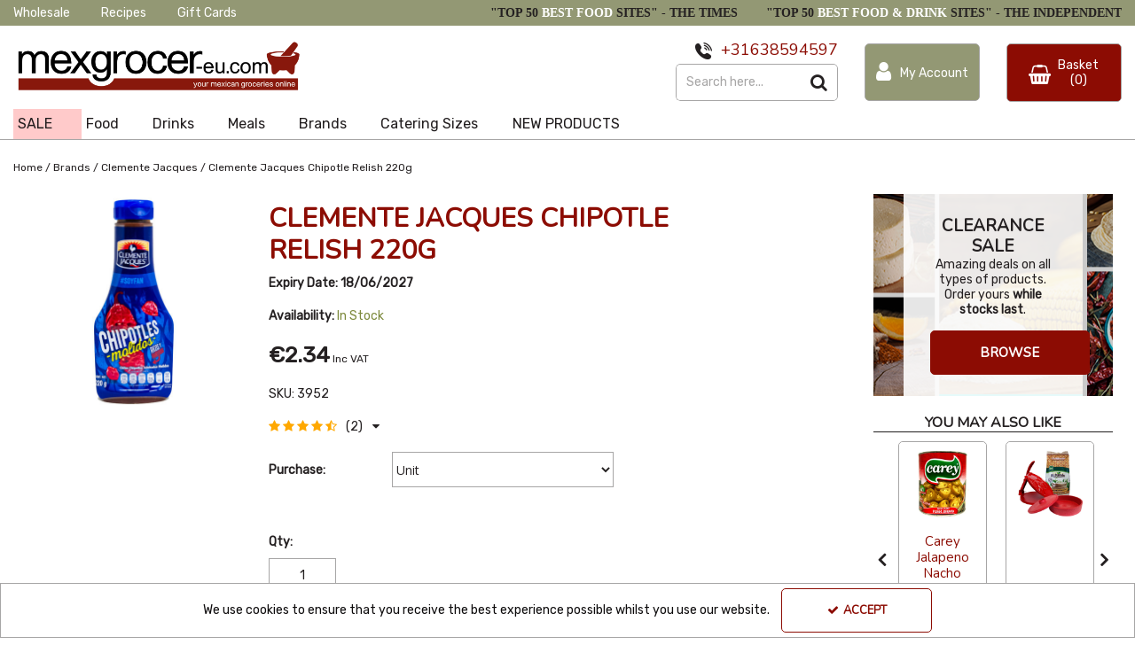

--- FILE ---
content_type: text/html; charset=UTF-8
request_url: https://www.mexgrocer-eu.com/brands/clemente-jacques/clemente-jacques-chipotle-relish-220g
body_size: 34144
content:
<!DOCTYPE html> <html lang="en"> <head>
<link rel="dns-prefetch" href="//www.googletagmanager.com">
<link rel="dns-prefetch" href="//www.mexgrocer-eu.com">
<link rel="dns-prefetch" href="//connect.facebook.net">
<link rel="dns-prefetch" href="//www.facebook.com">
<link rel="dns-prefetch" href="//cdnjs.cloudflare.com">
<link rel="dns-prefetch" href="//schema.org">
<link rel="dns-prefetch" href="//twitter.com">
<link rel="dns-prefetch" href="//mailchi.mp">
<link rel="dns-prefetch" href="//www.instagram.com">
<link rel="dns-prefetch" href="//code.jquery.com">
<link rel="dns-prefetch" href="//stackpath.bootstrapcdn.com">
<link rel="dns-prefetch" href="//fonts.googleapis.com">  <meta charset=utf-8> <meta http-equiv="X-UA-Compatible" content="IE=edge"> <meta name=viewport content="width=device-width, initial-scale=1, shrink-to-fit=no">  <meta name=csrf-token content="QYF707bLxJLVvB3oqA0YmuN1coJFMasCisTFZBAd"> <title>Mexgrocer Europe -     Clemente Jacques Chipotle Relish 220g | Buy now at Mexgrocer-eu.com</title> <meta name=description content=" Clemente Jacques Chipotle Relish 220g - Try Clemente Jacques Chipotle Relish on hot dogs, pizza, Nachos, Tacos, french fries, quesadillas, seafood or anything needs a little spice.Buy now at Mexgrocer-eu.com "> <meta name=keywords content="    Clemente Jacques, Clemente Jacques Chipotle Relish, Chipotle Relish, Chipotle Chilli, Authentic Mexican food, Mexgrocer Europe "> <script type="text/javascript" defer> window.dataLayer = window.dataLayer || []; function gtag(){dataLayer.push(arguments);} gtag('consent', 'default', { 'ad_storage': 'denied', 'ad_user_data': 'denied', 'ad_personalization': 'denied', 'analytics_storage': 'denied' }); </script>  <script async src=https://www.googletagmanager.com/gtag/js?id=UA-193559341-1></script> <script type="text/javascript" defer> window.dataLayer = window.dataLayer || []; function gtag(){dataLayer.push(arguments);} gtag('js', new Date()); gtag('config', 'UA-193559341-1', {"groups":"UA_070cef"}); gtag('event', 'view_item', {"items":[{"id":"3952","name":"Clemente Jacques Chipotle Relish 220g","price":2.34,"category":"Clemente Jacques"}],"send_to":"UA_070cef"}); </script> <meta name=robots content="index/follow"> <link rel="canonical" href="    https://www.mexgrocer-eu.com/brands/clemente-jacques/clemente-jacques-chipotle-relish-220g "> <style> .hide-while-loading { opacity: 0; visibility: hidden; } </style> <meta name=format-detection content="telephone=no"> <link rel="shortcut icon" href="https://www.mexgrocer-eu.com/images/theme/source/favicon.png?t=1764582347"> <meta property="og:title" content="    Clemente Jacques Chipotle Relish 220g "> <meta property="og:type" content="product"> <meta property="og:url" content="https://www.mexgrocer-eu.com/brands/clemente-jacques/clemente-jacques-chipotle-relish-220g"> <meta property="og:description" content="    Clemente Jacques Chipotle Relish 220g Try Clemente Jacques Chipotle Relish on hot dogs, pizza, Nachos, Tacos, french fries, quesadillas, seafood or anything needs a little spice. Storage: Keep in a dry, cool place. Once opened, keep refrigerated. &nbsp; "> <meta property="og:locale" content="en_GB"> <meta property="og:site_name" content="Mexgrocer Europe"> <meta property="og:image" content="    https://www.mexgrocer-eu.com/images/product/l/Clemente%20Jacques%20chipotle%20squeeze%20220g.jpg?t=1663930968 ">  <script async src=https://www.googletagmanager.com/gtag/js?id=G-5H81EHFDKK> try { } catch (err) { console.error('Error executing `Head Script` script - ' + err); } </script> <script type="text/javascript" defer> try { window.dataLayer = window.dataLayer || []; function gtag(){dataLayer.push(arguments);} gtag('js', new Date()); gtag('config', 'G-5H81EHFDKK'); } catch (err) { console.error('Error executing `Head Script` script - ' + err); } </script>  <script async src=https://www.googletagmanager.com/gtag/js?id=UA-193559341-1> try { } catch (err) { console.error('Error executing `Head Script` script - ' + err); } </script> <meta name=google-site-verification content="U4L9Likdx1cnM1kAQh2gPDvwQi_LleOG6-LDcRBfa1Q" > <script type="text/javascript" defer> try { window.dataLayer = window.dataLayer || []; function gtag(){dataLayer.push(arguments);} gtag('js', new Date()); gtag('config', 'UA-193559341-1'); } catch (err) { console.error('Error executing `Head Script` script - ' + err); } </script>  <script type="text/javascript" defer> try { (function(w,d,s,l,i){w[l]=w[l]||[];w[l].push({'gtm.start': new Date().getTime(),event:'gtm.js'});var f=d.getElementsByTagName(s)[0], j=d.createElement(s),dl=l!='dataLayer'?'&l='+l:'';j.async=true;j.src= 'https://www.googletagmanager.com/gtm.js?id='+i+dl;f.parentNode.insertBefore(j,f); })(window,document,'script','dataLayer','GTM-P69JGJS'); } catch (err) { console.error('Error executing `Head Script` script - ' + err); } </script>   <script type="text/javascript" defer> try { !function(f,b,e,v,n,t,s) {if(f.fbq)return;n=f.fbq=function(){n.callMethod? n.callMethod.apply(n,arguments):n.queue.push(arguments)}; if(!f._fbq)f._fbq=n;n.push=n;n.loaded=!0;n.version='2.0'; n.queue=[];t=b.createElement(e);t.async=!0; t.src=v;s=b.getElementsByTagName(e)[0]; s.parentNode.insertBefore(t,s)}(window, document,'script', 'https://connect.facebook.net/en_US/fbevents.js'); fbq('init', '2985172945142854'); fbq('track', 'PageView'); } catch (err) { console.error('Error executing `Head Script` script - ' + err); } </script> <noscript><img height=1 width=1 style="display:none" src=[data-uri] class="lazyload" data-src="https://www.facebook.com/tr?id=2985172945142854&amp;ev=PageView&amp;noscript=1"> </noscript>  <meta name=facebook-domain-verification content="89oaak51ldx7wbyjr87llq6elpj8v6" > <script async src=https://www.googletagmanager.com/gtag/js?id=AW-331229346> try { } catch (err) { console.error('Error executing `Google Tag Manager 2` script - ' + err); } </script> <script type="text/javascript" defer> try { window.dataLayer = window.dataLayer || []; function gtag(){dataLayer.push(arguments);} gtag('js', new Date()); gtag('config', 'AW-331229346'); } catch (err) { console.error('Error executing `Google Tag Manager 2` script - ' + err); } </script> <script type="text/javascript" defer> try { (function(w,d,s,l,i){w[l]=w[l]||[];w[l].push({'gtm.start': new Date().getTime(),event:'gtm.js'});var f=d.getElementsByTagName(s)[0], j=d.createElement(s),dl=l!='dataLayer'?'&l='+l:'';j.async=true;j.src= 'https://www.googletagmanager.com/gtm.js?id='+i+dl;f.parentNode.insertBefore(j,f); })(window,document,'script','dataLayer','GTM-5VD88LX'); } catch (err) { console.error('Error executing `Google Tag Manager 2023` script - ' + err); } </script>  <script type="text/javascript"> window.site_is_loading = 2; window.triggerFullyLoaded = function () { window.site_is_loading--; if (!window.site_is_loading) { $(document).trigger('fullyLoaded'); } }; </script> <script type="text/javascript"> if (/MSIE \d|Trident.*rv:/.test(navigator.userAgent)) document.write('<script src=https://cdnjs.cloudflare.com/ajax/libs/bluebird/3.3.5/bluebird.min.js integrity="sha384-oI4i9+4bRPWi1NerS2Vy3xdSJYMC5TdfXsD3p5D+LVQfFMDQSn42K4k7p3uMKd5B" crossorigin=anonymous async><\/script>'); </script>   </head> <body class="layout-editor"> <div id="app" class="full logged-out hide-while-loading app"> <div class="header-container head_wrap  sticky_wrap  " id="global-header"> <div data-chameleon="[https://www.mexgrocer-eu.com/header/mobile, small], [https://www.mexgrocer-eu.com/header/desktop, medium]" data-chameleon-preloaded="medium" data-chameleon-unique-id="header" data-chameleon-checksum="916fca91684c4a43169b236d1ec2dacda443f04b" data-chameleon-csrf="QYF707bLxJLVvB3oqA0YmuN1coJFMasCisTFZBAd" class="header-interchange" > <div class="container-fluid row-169355  lazyload" style="background-color: rgba(147,152,116,1)!important;" data-background-image> <div > <div > <div class="row no-gutters pad-row"> <div class="col-xl-5 offset-xl-0 col-lg-5 col-md-5 offset-lg-0 offset-md-0 offset-sm-0 offset-0 zero-margin-tablet "> <div class="block-container block-menu block-215992 " data-block-id=215992  style="margin:6px 0px 2px 0px;overflow-x:visible;overflow-y:visible;border-radius:0px"> <div class="text-links-horizontal-column left"> <nav class="horizontal "> <ul class="nav-main"> <li class="children" id="horizontal-167" > <a href="https://www.mexgrocer-eu.com/wholesale"  target="_self"  > Wholesale </a> </li> <li class="children" id="horizontal-168" > <a href="https://www.mexgrocer-eu.com/mexican-recipes-with-mexgrocer"  target="_self"  > Recipes </a> </li> <li class="children" id="horizontal-169" > <a href="https://www.mexgrocer-eu.com/gift-card/create"  target="_self"  > Gift Cards </a> </li> </ul> </nav> </div> </div> </div> <div  data-block-id="215993" class="col-xl-7 offset-xl-0 col-lg-12 col-md-12 offset-lg-0 offset-md-0 col-sm-12 col-12 offset-sm-0 offset-0"> <div class="subrow"> <div class="row no-gutters"> <div class="col-xl-12 offset-xl-0 col-lg-12 col-md-12 offset-lg-0 offset-md-0 offset-sm-0 offset-0 d-none d-xl-block "> <div class="block-container block-text block-216013 " data-block-id=216013  style="margin:2px 0px 0px 0px;overflow-x:hidden;overflow-y:auto;border-radius:0px"> <div class="text-block table-responsive " style="padding:0px 0px 0px 0px"> <h2 style="text-align: right;"><span style="font-size:14px;"><strong><span style="font-family:Tinos;">"TOP 50 <span style="color:#ffffff;">BEST FOOD</span> SITES" -</span></strong><span style="font-family:Tinos;"> THE TIMES</span><strong><span style="font-family:Tinos;">        "TOP 50 <span style="color:#ffffff;">BEST FOOD & DRINK</span> SITES" - </span></strong><span style="font-family:Tinos;">THE INDEPENDENT</span></span></h2> </div> </div> </div> <div class="col-xl-5 offset-xl-0 col-lg-5 col-md-5 offset-lg-0 offset-md-0 offset-sm-0 offset-0 d-none d-md-block d-xl-none "> <div class="block-container block-text block-216011 " data-block-id=216011  style="margin:4px 0px 4px 0px;overflow-x:hidden;overflow-y:auto;border-radius:0px"> <div class="text-block table-responsive " style="padding:0px 0px 0px 0px"> <h2><span style="font-size:14px;"><span style="font-family:Tinos;">"TOP 50 <span style="color:#ffffff;">BEST FOOD</span> SITES" - THE TIMES</span></span></h2> </div> </div> </div> <div class="col-xl-7 offset-xl-0 col-lg-7 col-md-7 offset-lg-0 offset-md-0 offset-sm-0 offset-0 d-none d-md-block d-xl-none "> <div class="block-container block-text block-216012 " data-block-id=216012  style="margin:4px 0px 4px 0px;overflow-x:hidden;overflow-y:auto;border-radius:0px"> <div class="text-block table-responsive " style="padding:0px 0px 0px 0px"> <h2 style="text-align: right;"><span style="font-size:14px;"><strong><span style="font-family:Tinos;">"TOP 50 <span style="color:#ffffff;">BEST FOOD & DRINK</span> SITES" - </span></strong><span style="font-family:Tinos;">The INDEPENDENT</span></span></h2> </div> </div> </div> </div> </div> </div> </div> </div> </div> </div> <div class="container-fluid row-169356  lazyload" style="height: 1272px;" data-background-image> <div > <div > <div class="row pad-row"> <div class="col-xl-6 offset-xl-0 col-lg-6 col-md-6 offset-lg-0 offset-md-0 col-sm-12 col-12 offset-sm-0 offset-0 d-none d-md-block d-xl-none "> <div class="block-container block-image block-215994 " data-block-id=215994  style="margin:10px 0px 10px 0px;overflow-x:hidden;overflow-y:auto;border-radius:0px"> <div class="image-block left"> <a href="https://www.mexgrocer-eu.com"> <picture> <source media="(min-width:1200px)" data-srcset="https://www.mexgrocer-eu.com/images/block/source/Mexgrocer_EU_Extended.jpg?t=1650884618" style="width:4950px" data-width="4950" data-height="1272" data-image-aspect="825:212"> <source media="(min-width:768px) and (max-width:1999px)" data-srcset="https://www.mexgrocer-eu.com/images/block/source/Mexgrocer_EU_Extended.jpg?t=1650884618" style="width:4950px" data-width="4950" data-height="1272" data-image-aspect="825:212"> <source media="(min-width:320px) and (max-width:767px)" data-srcset="https://www.mexgrocer-eu.com/images/block/source/Mexgrocer_EU_Extended.jpg?t=1650884618" style="width:4950px" data-width="4950" data-height="1272" data-image-aspect="825:212"> <img src=[data-uri] class="standard-image-block lazyload" style="max-width: 100%; max-height: 100%; height:auto;" width=0 height=0 data-width="4950" data-height="1272" data-image-aspect="825:212" alt="Mexgrocer Europe" data-src="https://www.mexgrocer-eu.com/images/block/source/Mexgrocer_EU_Extended.jpg?t=1650884618"> </picture> </a> </div> </div> </div> <div class="col-xl-3 offset-xl-0 col-lg-3 col-md-3 offset-lg-0 offset-md-0 col-sm-6 col-6 offset-sm-0 offset-0 d-none d-md-block d-xl-none "> <div class="block-container block-my_account block-215995 " data-block-id=215995  style="margin:10px 0px 10px 20px;overflow-x:visible;overflow-y:visible;border-radius:5px"> <div class="account-container textual-container layout-account-container "> <a href="javascript:;" class="my-account-link" data-do-not-follow="true" aria-label="My Account Link" data-require-login="1"> <div class="account-info form-control textual-account"> <div class="my-account-container dropdown textual textual-wrapper "> <i class="fa fa-user pull-lefts"></i> <span class="account-text-wrap "> <span class="my-account-label"> <span> My Account                                                            </span> </span> </span> </div> </div> </a> </div> </div> </div> <div class="col-xl-3 offset-xl-0 col-lg-3 col-md-3 offset-lg-0 offset-md-0 col-sm-6 col-6 offset-sm-0 offset-0 d-none d-md-block d-xl-none "> <div class="block-container block-basket block-215996 ajax-block ajax-defer " data-block-id=215996 data-target-url=https://www.mexgrocer-eu.com/component/215996  style="margin:10px 0px 10px 0px;overflow-x:visible;overflow-y:visible;border-radius:5px"> <div class="mini-basket-container layout-basket-container textual-container"> <a href="javascript:;" class="nav-link mini-basket" aria-label="Basket Link"> <div class="basket-info form-control textual-basket "> <div class="textual-wrapper "> <i class="fa fa-shopping-basket"></i> <span class="basket-text-wrap  center "> <span class="basket-label"> <span> Basket                    </span> </span> <span class="qty-block"> (0) </span> </span> </div> </div> </a> <div class="mini-basket-dropdown  large-basket "> <div class="mini-basket-dropdown-content mini-basket-layout"> <div class="text-center"> You have no items in your basket</div> <div class="basket-items"> </div> <div class="subtotal"> <span class="subtotal-text">Subtotal </span> <span class="subtotal-price"> <span class="price" data-currency="€">€0.00</span> </span> </div> <div class="btn-wrap"> <a class="btn btn-secondary" href="https://www.mexgrocer-eu.com/basket">View Basket</a> <a class="btn btn-primary checkout-button" href="https://www.mexgrocer-eu.com/checkout">Checkout</a> </div> </div> </div> </div> </div> </div> </div> </div> </div> </div> <div class="container-fluid row-169357  lazyload" style="height: 1272px;" data-background-image> <div > <div > <div class="row pad-row"> <div class="col-xl-12 offset-xl-0 col-lg-12 col-md-12 offset-lg-0 offset-md-0 col-sm-12 col-12 offset-sm-0 offset-0 d-block d-md-none d-xl-none "> <div class="block-container block-image block-216000 " data-block-id=216000  style="margin:0px 0px 0px 0px;overflow-x:hidden;overflow-y:auto;border-radius:0px"> <div class="image-block center"> <a href="https://www.mexgrocer-eu.com"> <picture> <source media="(min-width:1200px)" data-srcset="https://www.mexgrocer-eu.com/images/block/source/Mexgrocer_EU_Extended.jpg?t=1650884618" style="width:4950px" data-width="4950" data-height="1272" data-image-aspect="825:212"> <source media="(min-width:768px) and (max-width:1999px)" data-srcset="https://www.mexgrocer-eu.com/images/block/source/Mexgrocer_EU_Extended.jpg?t=1650884618" style="width:4950px" data-width="4950" data-height="1272" data-image-aspect="825:212"> <source media="(min-width:320px) and (max-width:767px)" data-srcset="https://www.mexgrocer-eu.com/images/block/source/Mexgrocer_EU_Extended.jpg?t=1650884618" style="width:4950px" data-width="4950" data-height="1272" data-image-aspect="825:212"> <img src=[data-uri] class="standard-image-block lazyload" style="max-width: 100%; max-height: 100%; height:auto;" width=0 height=0 data-width="4950" data-height="1272" data-image-aspect="825:212" alt="Mexgrocer" data-src="https://www.mexgrocer-eu.com/images/block/source/Mexgrocer_EU_Extended.jpg?t=1650884618"> </picture> </a> </div> </div> </div> <div class="col-xl-12 offset-xl-0 col-lg-12 col-md-12 offset-lg-0 offset-md-0 offset-sm-0 offset-0 d-block d-md-none d-xl-none "> <div class="block-container block-search block-216002 " data-block-id=216002  style="margin:10px 0px 0px 0px;overflow-x:visible;overflow-y:visible;border:1px solid rgba(0,0,0,1);border-radius:0px"> <div class="search-bar-container block-search" data-version="1"> <form name=search-bar class="form-inline search-bar-id desktop_" action="https://www.mexgrocer-eu.com/search"> <div class="input-group search-bar full-width-search   "> <input class="form-control search-input-block" type="text"  placeholder="Search here..." aria-label="Search" autocomplete="off" name=term value=""   data-url="https://www.mexgrocer-eu.com/search/autocomplete" > <button class="btn search-btn input-group-addon" type="submit" aria-label="Start Search"> <i class="fa fa-search"></i> </button> </div> </form> <a href="#search" class="mobile-button search-bar " style="height:100%;"> <button class="btn search-btn input-group-addon" aria-label="Start Search" style="border-radius: 0 0px 0px 0; border-width: 0px; border-color:; background-color:; height:100%;" > <i class="fa fa-search" style="font-size:10px; color:"></i> </button> <span class="button-text" style="color:;">Search</span> </a> <div class="search-mobile"> <span class="close">X</span> <form role="search" class="searchform" action="https://www.mexgrocer-eu.com/search"> <input type="search" class="mobile-search-input-block" placeholder="Search here..." aria-label="Search" name=term value="" data-url="https://www.mexgrocer-eu.com/search/autocomplete"> </form> </div> </div> <div class="autocomplete-container"></div> </div> </div> <div class="col-xl-6 offset-xl-0 col-lg-6 col-md-6 offset-lg-0 offset-md-0 col-sm-6 col-6 offset-sm-0 offset-0 d-block d-md-none d-xl-none "> <div class="block-container block-my_account block-215998 " data-block-id=215998  style="margin:10px 0px 0px 0px;overflow-x:visible;overflow-y:visible;border-radius:5px"> <div class="account-container textual-container layout-account-container "> <a href="javascript:;" class="my-account-link" data-do-not-follow="true" aria-label="My Account Link" data-require-login="1"> <div class="account-info form-control textual-account"> <div class="my-account-container dropdown textual textual-wrapper "> <i class="fa fa-user "></i> <span class="account-text-wrap "> <span class="my-account-label"> <span> My Account                                                            </span> </span> </span> </div> </div> </a> </div> </div> </div> <div class="col-xl-6 offset-xl-0 col-lg-6 col-md-6 offset-lg-0 offset-md-0 col-sm-6 col-6 offset-sm-0 offset-0 d-block d-md-none d-xl-none "> <div class="block-container block-basket block-215999 ajax-block ajax-defer " data-block-id=215999 data-target-url=https://www.mexgrocer-eu.com/component/215999  style="margin:10px 0px 0px 0px;overflow-x:visible;overflow-y:visible;border-radius:5px"> <div class="mini-basket-container layout-basket-container textual-container"> <a href="javascript:;" class="nav-link mini-basket" aria-label="Basket Link"> <div class="basket-info form-control textual-basket "> <div class="textual-wrapper "> <i class="fa fa-shopping-basket"></i> <span class="basket-text-wrap  center "> <span class="basket-label"> <span> Basket                    </span> </span> <span class="qty-block"> (0) </span> </span> </div> </div> </a> <div class="mini-basket-dropdown  large-basket "> <div class="mini-basket-dropdown-content mini-basket-layout"> <div class="text-center"> You have no items in your basket</div> <div class="basket-items"> </div> <div class="subtotal"> <span class="subtotal-text">Subtotal </span> <span class="subtotal-price"> <span class="price" data-currency="€">€0.00</span> </span> </div> <div class="btn-wrap"> <a class="btn btn-secondary" href="https://www.mexgrocer-eu.com/basket">View Basket</a> <a class="btn btn-primary checkout-button" href="https://www.mexgrocer-eu.com/checkout">Checkout</a> </div> </div> </div> </div> </div> </div> <div class="col-xl-12 offset-xl-0 col-lg-12 col-md-12 offset-lg-0 offset-md-0 col-sm-12 col-12 offset-sm-0 offset-0 d-block d-md-none d-xl-none "> <div class="block-container block-menu block-216001 " data-block-id=216001  style="margin:0px 0px 0px 0px;overflow-x:visible;overflow-y:visible;border-radius:0px"> <div id="subcategory-bar" class="p-2 subcategory-bar subcategory-column fixed-menu " data-menu="fixed-menu"> <div class=" container-fluid no-pad "> <nav class="desktop-nav"> <button class="navbar-toggler mobile-main-toggle" type="button" data-toggle="collapse" aria-label="Toggle navigation" data-target="#nav_sub_col_uCNauBW4PZrP2HFY" aria-controls="nav_sub_col_uCNauBW4PZrP2HFY" aria-expanded="false" > <span class="navbar-toggler-icon"><i class="fa fa-bars"></i></span> </button> <ul class="nav-main collapses navbar-collapse" id="nav_sub_col_uCNauBW4PZrP2HFY"> <li class="nav-item dropdown" id="subcat-999992788" > <a href="https://www.mexgrocer-eu.com/sale-items" class="nav-links  highlight   navbar-toggler nav-link top-level  "  >SALE</a> </li> <li class="nav-item dropdown" id="subcat-999992575" > <a href="https://www.mexgrocer-eu.com/food" class=" navbar-toggler nav-link dropdown-toggle top-level"  id="category-navbar-dropdown-999992575-uCNauBW4PZrP2HFY" aria-haspopup="true" aria-expanded="false" > <span>Food</span> </a> <ul class="dropdown-menu  dropdown-level-1 collapse navbar-collapse"  > <li class="equal-width  depth-2 navbar-toggler nav-link dropdown-toggler become-li "  data-href="https://www.mexgrocer-eu.com/food/frijoles-beans"   id="category-navbar-dropdown-999992629-uCNauBW4PZrP2HFY" aria-haspopup="true" aria-expanded="false" > <a href="https://www.mexgrocer-eu.com/food/frijoles-beans"   class="sub-subcategory " > <span>Frijoles - Beans</span> </a> <button class="navbar-toggler mobile-only" data-target="#999992629" aria-controls="999992629" aria-label="Toggle Navigation"> <i class="fa fa-caret-down"></i> <i class="fa fa-caret-up"></i> </button> <ul class="dropdown-menu become-ul  dropdown-item-child  dropdown-level-2 collapse navbar-collapse" > <li class="nav-link" > <a href="https://www.mexgrocer-eu.com/food/frijoles-beans/dry-beans"      > Dry Beans </a> </li> <li class="nav-link" > <a href="https://www.mexgrocer-eu.com/food/frijoles-beans/refried-beans"      > Refried Beans </a> </li> <li class="nav-link" > <a href="https://www.mexgrocer-eu.com/food/frijoles-beans/whole-beans"      > Whole Beans </a> </li> </ul> </li> <li class="nav-link no-drop equal-width" > <a href="https://www.mexgrocer-eu.com/food/tortilla-press"      > Tortilla Press </a> </li> <li class="nav-link no-drop equal-width" > <a href="https://www.mexgrocer-eu.com/food/tomatillo"      > Tomatillo </a> </li> <li class="nav-link no-drop equal-width" > <a href="https://www.mexgrocer-eu.com/food/gluten-free"      > Gluten Free </a> </li> <li class="equal-width  depth-2 navbar-toggler nav-link dropdown-toggler become-li "  data-href="https://www.mexgrocer-eu.com/food/chillies"   id="category-navbar-dropdown-999992576-uCNauBW4PZrP2HFY" aria-haspopup="true" aria-expanded="false" > <a href="https://www.mexgrocer-eu.com/food/chillies"   class="sub-subcategory " > <span>Chillies</span> </a> <button class="navbar-toggler mobile-only" data-target="#999992576" aria-controls="999992576" aria-label="Toggle Navigation"> <i class="fa fa-caret-down"></i> <i class="fa fa-caret-up"></i> </button> <ul class="dropdown-menu become-ul  dropdown-item-child  dropdown-level-2 collapse navbar-collapse" > <li class="nav-link" > <a href="https://www.mexgrocer-eu.com/food/chillies/whole-dried-chillies"      > Whole Dried Chillies </a> </li> <li class="nav-link" > <a href="https://www.mexgrocer-eu.com/food/chillies/crushed-chillies"      > Crushed Chillies </a> </li> <li class="nav-link" > <a href="https://www.mexgrocer-eu.com/food/chillies/ground-chillies"      > Ground Chillies </a> </li> <li class="nav-link" > <a href="https://www.mexgrocer-eu.com/food/chillies/canned-chillies"      > Canned Chillies </a> </li> </ul> </li> <li class="nav-link no-drop equal-width" > <a href="https://www.mexgrocer-eu.com/food/crisps"      > Crisps </a> </li> <li class="nav-link no-drop equal-width" > <a href="https://www.mexgrocer-eu.com/food/mole-sauces"      > Mole Sauces </a> </li> <li class="equal-width  depth-2 navbar-toggler nav-link dropdown-toggler become-li "  data-href="https://www.mexgrocer-eu.com/food/candy"   id="category-navbar-dropdown-999992640-uCNauBW4PZrP2HFY" aria-haspopup="true" aria-expanded="false" > <a href="https://www.mexgrocer-eu.com/food/candy"   class="sub-subcategory " > <span>Candy</span> </a> <button class="navbar-toggler mobile-only" data-target="#999992640" aria-controls="999992640" aria-label="Toggle Navigation"> <i class="fa fa-caret-down"></i> <i class="fa fa-caret-up"></i> </button> <ul class="dropdown-menu become-ul  dropdown-item-child  dropdown-level-2 collapse navbar-collapse" > <li class="nav-link" > <a href="https://www.mexgrocer-eu.com/food/candy/lolipops"      > Lolipops </a> </li> <li class="nav-link" > <a href="https://www.mexgrocer-eu.com/food/candy/sweet-sour"      > Sweet &amp; Sour </a> </li> <li class="nav-link" > <a href="https://www.mexgrocer-eu.com/food/candy/traditional"      > Traditional </a> </li> </ul> </li> <li class="equal-width  depth-2 navbar-toggler nav-link dropdown-toggler become-li "  data-href="https://www.mexgrocer-eu.com/food/latin-american-food"   id="category-navbar-dropdown-999992650-uCNauBW4PZrP2HFY" aria-haspopup="true" aria-expanded="false" > <a href="https://www.mexgrocer-eu.com/food/latin-american-food"   class="sub-subcategory " > <span>Latin American Food</span> </a> <button class="navbar-toggler mobile-only" data-target="#999992650" aria-controls="999992650" aria-label="Toggle Navigation"> <i class="fa fa-caret-down"></i> <i class="fa fa-caret-up"></i> </button> <ul class="dropdown-menu become-ul  dropdown-item-child  dropdown-level-2 collapse navbar-collapse" > <li class="nav-link" > <a href="https://www.mexgrocer-eu.com/food/latin-american-food/argentina"      > Argentina </a> </li> <li class="nav-link" > <a href="https://www.mexgrocer-eu.com/food/latin-american-food/colombia"      > Colombia </a> </li> <li class="nav-link" > <a href="https://www.mexgrocer-eu.com/food/latin-american-food/venezuela"      > Venezuela </a> </li> </ul> </li> <li class="equal-width  depth-2 navbar-toggler nav-link dropdown-toggler become-li "  data-href="https://www.mexgrocer-eu.com/food/corn-tortillas"   id="category-navbar-dropdown-999992581-uCNauBW4PZrP2HFY" aria-haspopup="true" aria-expanded="false" > <a href="https://www.mexgrocer-eu.com/food/corn-tortillas"   class="sub-subcategory " > <span>Corn Tortillas</span> </a> <button class="navbar-toggler mobile-only" data-target="#999992581" aria-controls="999992581" aria-label="Toggle Navigation"> <i class="fa fa-caret-down"></i> <i class="fa fa-caret-up"></i> </button> <ul class="dropdown-menu become-ul  dropdown-item-child  dropdown-level-2 collapse navbar-collapse" > <li class="nav-link" > <a href="https://www.mexgrocer-eu.com/food/corn-tortillas/soft-corn-tortillas"      > Soft Corn Tortillas </a> </li> <li class="nav-link" > <a href="https://www.mexgrocer-eu.com/food/corn-tortillas/tortillas-for-frying"      > Tortillas for Frying </a> </li> <li class="nav-link" > <a href="https://www.mexgrocer-eu.com/food/corn-tortillas/more-tortilla-products"      > More Tortilla Products </a> </li> <li class="nav-link" > <a href="https://www.mexgrocer-eu.com/food/corn-tortillas/komali"      > Komali </a> </li> </ul> </li> <li class="nav-link no-drop equal-width" > <a href="https://www.mexgrocer-eu.com/food/flour-tortillas"      > Flour Tortillas </a> </li> <li class="nav-link no-drop equal-width" > <a href="https://www.mexgrocer-eu.com/food/cactus-nopales"      > Cactus - Nopales </a> </li> <li class="nav-link no-drop equal-width" > <a href="https://www.mexgrocer-eu.com/food/desserts"      > Desserts </a> </li> <li class="equal-width  depth-2 navbar-toggler nav-link dropdown-toggler become-li "  data-href="https://www.mexgrocer-eu.com/food/chilli-sauces"   id="category-navbar-dropdown-999992704-uCNauBW4PZrP2HFY" aria-haspopup="true" aria-expanded="false" > <a href="https://www.mexgrocer-eu.com/food/chilli-sauces"   class="sub-subcategory " > <span>Chilli Sauces</span> </a> <button class="navbar-toggler mobile-only" data-target="#999992704" aria-controls="999992704" aria-label="Toggle Navigation"> <i class="fa fa-caret-down"></i> <i class="fa fa-caret-up"></i> </button> <ul class="dropdown-menu become-ul  dropdown-item-child  dropdown-level-2 collapse navbar-collapse" > <li class="nav-link" > <a href="https://www.mexgrocer-eu.com/food/chilli-sauces/hot-sauces"      > Hot Sauces </a> </li> <li class="nav-link" > <a href="https://www.mexgrocer-eu.com/food/chilli-sauces/mild-table-sauces"      > Mild Table Sauces </a> </li> <li class="nav-link" > <a href="https://www.mexgrocer-eu.com/food/chilli-sauces/cooking-sauces"      > Cooking Sauces </a> </li> <li class="nav-link" > <a href="https://www.mexgrocer-eu.com/food/chilli-sauces/snack-salsas"      > Snack Salsas </a> </li> <li class="nav-link" > <a href="https://www.mexgrocer-eu.com/food/chilli-sauces/green-salsa"      > Green Salsa </a> </li> <li class="nav-link" > <a href="https://www.mexgrocer-eu.com/food/chilli-sauces/chipotle-sauces"      > Chipotle Sauces </a> </li> <li class="nav-link" > <a href="https://www.mexgrocer-eu.com/food/chilli-sauces/el-yucateco"      > El Yucateco </a> </li> </ul> </li> <li class="equal-width  depth-2 navbar-toggler nav-link dropdown-toggler become-li "  data-href="https://www.mexgrocer-eu.com/food/seasonings"   id="category-navbar-dropdown-999992624-uCNauBW4PZrP2HFY" aria-haspopup="true" aria-expanded="false" > <a href="https://www.mexgrocer-eu.com/food/seasonings"   class="sub-subcategory " > <span>Seasonings</span> </a> <button class="navbar-toggler mobile-only" data-target="#999992624" aria-controls="999992624" aria-label="Toggle Navigation"> <i class="fa fa-caret-down"></i> <i class="fa fa-caret-up"></i> </button> <ul class="dropdown-menu become-ul  dropdown-item-child  dropdown-level-2 collapse navbar-collapse" > <li class="nav-link" > <a href="https://www.mexgrocer-eu.com/food/seasonings/dried-herbs"      > Dried Herbs </a> </li> <li class="nav-link" > <a href="https://www.mexgrocer-eu.com/food/seasonings/pantry"      > Pantry </a> </li> <li class="nav-link" > <a href="https://www.mexgrocer-eu.com/food/seasonings/pastes"      > Pastes </a> </li> <li class="nav-link" > <a href="https://www.mexgrocer-eu.com/food/seasonings/spices"      > Spices </a> </li> <li class="nav-link" > <a href="https://www.mexgrocer-eu.com/food/seasonings/tajin"      > Tajin </a> </li> </ul> </li> <li class="nav-link no-drop equal-width" > <a href="https://www.mexgrocer-eu.com/food/pozole"      > Pozole </a> </li> <li class="nav-link no-drop equal-width" > <a href="https://www.mexgrocer-eu.com/food/rice-and-soups"      > Rice and Soups </a> </li> <li class="equal-width  depth-2 navbar-toggler nav-link dropdown-toggler become-li "  data-href="https://www.mexgrocer-eu.com/food/masa-harina"   id="category-navbar-dropdown-999992614-uCNauBW4PZrP2HFY" aria-haspopup="true" aria-expanded="false" > <a href="https://www.mexgrocer-eu.com/food/masa-harina"   class="sub-subcategory " > <span>Masa Harina</span> </a> <button class="navbar-toggler mobile-only" data-target="#999992614" aria-controls="999992614" aria-label="Toggle Navigation"> <i class="fa fa-caret-down"></i> <i class="fa fa-caret-up"></i> </button> <ul class="dropdown-menu become-ul  dropdown-item-child  dropdown-level-2 collapse navbar-collapse" > <li class="nav-link" > <a href="https://www.mexgrocer-eu.com/food/masa-harina/maseca"      > Maseca </a> </li> <li class="nav-link" > <a href="https://www.mexgrocer-eu.com/food/masa-harina/naturelo"      > Naturelo </a> </li> </ul> </li> <li class="nav-link no-drop equal-width" > <a href="https://www.mexgrocer-eu.com/food/speciality"      > Speciality </a> </li> <li class="nav-link no-drop equal-width" > <a href="https://www.mexgrocer-eu.com/food/tamales-and-corn-husks"      > Tamales and Corn Husks </a> </li> <li class="equal-width  depth-2 navbar-toggler nav-link dropdown-toggler become-li "  data-href="https://www.mexgrocer-eu.com/food/other-mexican-items"   id="category-navbar-dropdown-999992644-uCNauBW4PZrP2HFY" aria-haspopup="true" aria-expanded="false" > <a href="https://www.mexgrocer-eu.com/food/other-mexican-items"   class="sub-subcategory " > <span>Other Mexican Items</span> </a> <button class="navbar-toggler mobile-only" data-target="#999992644" aria-controls="999992644" aria-label="Toggle Navigation"> <i class="fa fa-caret-down"></i> <i class="fa fa-caret-up"></i> </button> <ul class="dropdown-menu become-ul  dropdown-item-child  dropdown-level-2 collapse navbar-collapse" > <li class="nav-link" > <a href="https://www.mexgrocer-eu.com/food/other-mexican-items/cookbooks"      > Cookbooks </a> </li> <li class="nav-link" > <a href="https://www.mexgrocer-eu.com/food/other-mexican-items/decorations"      > Decorations </a> </li> <li class="nav-link" > <a href="https://www.mexgrocer-eu.com/food/other-mexican-items/gifts"      > Gifts </a> </li> <li class="nav-link" > <a href="https://www.mexgrocer-eu.com/food/other-mexican-items/kitchenware"      > Kitchenware </a> </li> </ul> </li> <li class="nav-link no-drop equal-width" > <a href="https://www.mexgrocer-eu.com/food/sale"      > Sale </a> </li> <li class="nav-link no-drop equal-width" > <a href="https://www.mexgrocer-eu.com/food/vegan"      > Vegan </a> </li> </ul> </li> <li class="nav-item dropdown" id="subcat-999992586" > <a href="https://www.mexgrocer-eu.com/drinks" class=" navbar-toggler nav-link dropdown-toggle top-level"  id="category-navbar-dropdown-999992586-uCNauBW4PZrP2HFY" aria-haspopup="true" aria-expanded="false" > <span>Drinks</span> </a> <ul class="dropdown-menu  dropdown-level-1 collapse navbar-collapse"  > <li class="nav-link no-drop equal-width" > <a href="https://www.mexgrocer-eu.com/drinks/beer"      > Beer </a> </li> <li class="nav-link no-drop equal-width" > <a href="https://www.mexgrocer-eu.com/drinks/soft-drinks"      > Soft Drinks </a> </li> <li class="nav-link no-drop equal-width" > <a href="https://www.mexgrocer-eu.com/drinks/chocolate-mixes"      > Chocolate Mixes </a> </li> <li class="nav-link no-drop equal-width" > <a href="https://www.mexgrocer-eu.com/drinks/bar-essentials"      > Bar Essentials </a> </li> <li class="nav-link no-drop equal-width" > <a href="https://www.mexgrocer-eu.com/drinks/specialty-coffee"      > Specialty Coffee </a> </li> </ul> </li> <li class="nav-item dropdown" id="subcat-999992695" > <a href="https://www.mexgrocer-eu.com/meals" class=" navbar-toggler nav-link dropdown-toggle top-level"  id="category-navbar-dropdown-999992695-uCNauBW4PZrP2HFY" aria-haspopup="true" aria-expanded="false" > <span>Meals</span> </a> <ul class="dropdown-menu  dropdown-level-1 collapse navbar-collapse"  > <li class="nav-link no-drop equal-width" > <a href="https://www.mexgrocer-eu.com/meals/kits"      > Kits </a> </li> <li class="nav-link no-drop equal-width" > <a href="https://www.mexgrocer-eu.com/meals/ready-meals"      > Ready Meals </a> </li> </ul> </li> <li class="nav-item dropdown" id="subcat-999992651" > <a href="https://www.mexgrocer-eu.com/brands" class=" navbar-toggler nav-link dropdown-toggle top-level"  id="category-navbar-dropdown-999992651-uCNauBW4PZrP2HFY" aria-haspopup="true" aria-expanded="false" > <span>Brands</span> </a> <ul class="dropdown-menu  dropdown-level-1 collapse navbar-collapse"  > <li class="equal-width  depth-2 navbar-toggler nav-link dropdown-toggler become-li "  data-href="https://www.mexgrocer-eu.com/brands/azteca"   id="category-navbar-dropdown-999992675-uCNauBW4PZrP2HFY" aria-haspopup="true" aria-expanded="false" > <a href="https://www.mexgrocer-eu.com/brands/azteca"   class="sub-subcategory " > <span>Azteca</span> </a> <button class="navbar-toggler mobile-only" data-target="#999992675" aria-controls="999992675" aria-label="Toggle Navigation"> <i class="fa fa-caret-down"></i> <i class="fa fa-caret-up"></i> </button> <ul class="dropdown-menu become-ul  dropdown-item-child  dropdown-level-2 collapse navbar-collapse" > <li class="nav-link" > <a href="https://www.mexgrocer-eu.com/brands/azteca/cactus"      > Cactus </a> </li> <li class="nav-link" > <a href="https://www.mexgrocer-eu.com/brands/azteca/mole"      > Mole </a> </li> </ul> </li> <li class="nav-link no-drop equal-width" > <a href="https://www.mexgrocer-eu.com/brands/barcel"      > Barcel </a> </li> <li class="nav-link no-drop equal-width" > <a href="https://www.mexgrocer-eu.com/brands/boing"      > Boing </a> </li> <li class="equal-width  depth-2 navbar-toggler nav-link dropdown-toggler become-li "  data-href="https://www.mexgrocer-eu.com/brands/carey"   id="category-navbar-dropdown-999992656-uCNauBW4PZrP2HFY" aria-haspopup="true" aria-expanded="false" > <a href="https://www.mexgrocer-eu.com/brands/carey"   class="sub-subcategory " > <span>Carey</span> </a> <button class="navbar-toggler mobile-only" data-target="#999992656" aria-controls="999992656" aria-label="Toggle Navigation"> <i class="fa fa-caret-down"></i> <i class="fa fa-caret-up"></i> </button> <ul class="dropdown-menu become-ul  dropdown-item-child  dropdown-level-2 collapse navbar-collapse" > <li class="nav-link" > <a href="https://www.mexgrocer-eu.com/brands/carey/beans"      > Beans </a> </li> <li class="nav-link" > <a href="https://www.mexgrocer-eu.com/brands/carey/canned-chillies"      > Canned Chillies </a> </li> <li class="nav-link" > <a href="https://www.mexgrocer-eu.com/brands/carey/salsas"      > Salsas </a> </li> <li class="nav-link" > <a href="https://www.mexgrocer-eu.com/brands/carey/tomatillo"      > Tomatillo </a> </li> </ul> </li> <li class="nav-link no-drop equal-width" > <a href="https://www.mexgrocer-eu.com/brands/cholula"      > Cholula </a> </li> <li class="nav-link no-drop equal-width" > <a href="https://www.mexgrocer-eu.com/brands/clemente-jacques"      > Clemente Jacques </a> </li> <li class="nav-link no-drop equal-width" > <a href="https://www.mexgrocer-eu.com/brands/cheetos"      > Cheetos </a> </li> <li class="nav-link no-drop equal-width" > <a href="https://www.mexgrocer-eu.com/brands/de-la-rosa"      > De La Rosa </a> </li> <li class="nav-link no-drop equal-width" > <a href="https://www.mexgrocer-eu.com/brands/dona-maria"      > Dona Maria </a> </li> <li class="nav-link no-drop equal-width" > <a href="https://www.mexgrocer-eu.com/brands/dulces-vero"      > Dulces Vero </a> </li> <li class="equal-width  depth-2 navbar-toggler nav-link dropdown-toggler become-li "  data-href="https://www.mexgrocer-eu.com/brands/el-mexicano"   id="category-navbar-dropdown-999992661-uCNauBW4PZrP2HFY" aria-haspopup="true" aria-expanded="false" > <a href="https://www.mexgrocer-eu.com/brands/el-mexicano"   class="sub-subcategory " > <span>El Mexicano</span> </a> <button class="navbar-toggler mobile-only" data-target="#999992661" aria-controls="999992661" aria-label="Toggle Navigation"> <i class="fa fa-caret-down"></i> <i class="fa fa-caret-up"></i> </button> <ul class="dropdown-menu become-ul  dropdown-item-child  dropdown-level-2 collapse navbar-collapse" > <li class="nav-link" > <a href="https://www.mexgrocer-eu.com/brands/el-mexicano/beans"      > Beans </a> </li> <li class="nav-link" > <a href="https://www.mexgrocer-eu.com/brands/el-mexicano/canned-chillies"      > Canned Chillies </a> </li> <li class="nav-link" > <a href="https://www.mexgrocer-eu.com/brands/el-mexicano/tomatillo"      > Tomatillo </a> </li> </ul> </li> <li class="equal-width  depth-2 navbar-toggler nav-link dropdown-toggler become-li "  data-href="https://www.mexgrocer-eu.com/brands/el-yucateco"   id="category-navbar-dropdown-999992652-uCNauBW4PZrP2HFY" aria-haspopup="true" aria-expanded="false" > <a href="https://www.mexgrocer-eu.com/brands/el-yucateco"   class="sub-subcategory " > <span>El Yucateco</span> </a> <button class="navbar-toggler mobile-only" data-target="#999992652" aria-controls="999992652" aria-label="Toggle Navigation"> <i class="fa fa-caret-down"></i> <i class="fa fa-caret-up"></i> </button> <ul class="dropdown-menu become-ul  dropdown-item-child  dropdown-level-2 collapse navbar-collapse" > <li class="nav-link" > <a href="https://www.mexgrocer-eu.com/brands/el-yucateco/concentrates"      > Concentrates </a> </li> <li class="nav-link" > <a href="https://www.mexgrocer-eu.com/brands/el-yucateco/pastes"      > Pastes </a> </li> <li class="nav-link" > <a href="https://www.mexgrocer-eu.com/brands/el-yucateco/salsa"      > Salsa </a> </li> </ul> </li> <li class="nav-link no-drop equal-width" > <a href="https://www.mexgrocer-eu.com/brands/guanajuato"      > Guanajuato </a> </li> <li class="nav-link no-drop equal-width" > <a href="https://www.mexgrocer-eu.com/brands/gustinos"      > Gustinos </a> </li> <li class="nav-link no-drop equal-width" > <a href="https://www.mexgrocer-eu.com/brands/harina-pan"      > Harina Pan </a> </li> <li class="nav-link no-drop equal-width" > <a href="https://www.mexgrocer-eu.com/brands/herdez"      > Herdez </a> </li> <li class="nav-link no-drop equal-width" > <a href="https://www.mexgrocer-eu.com/brands/isadora"      > Isadora </a> </li> <li class="nav-link no-drop equal-width" > <a href="https://www.mexgrocer-eu.com/brands/itacate"      > Itacate </a> </li> <li class="nav-link no-drop equal-width" > <a href="https://www.mexgrocer-eu.com/brands/jarritos"      > Jarritos </a> </li> <li class="nav-link no-drop equal-width" > <a href="https://www.mexgrocer-eu.com/brands/ki-gourmet"      > Ki Gourmet </a> </li> <li class="nav-link no-drop equal-width" > <a href="https://www.mexgrocer-eu.com/brands/komali"      > Komali </a> </li> <li class="equal-width  depth-2 navbar-toggler nav-link dropdown-toggler become-li "  data-href="https://www.mexgrocer-eu.com/brands/la-costena"   id="category-navbar-dropdown-999992684-uCNauBW4PZrP2HFY" aria-haspopup="true" aria-expanded="false" > <a href="https://www.mexgrocer-eu.com/brands/la-costena"   class="sub-subcategory " > <span>La Costena</span> </a> <button class="navbar-toggler mobile-only" data-target="#999992684" aria-controls="999992684" aria-label="Toggle Navigation"> <i class="fa fa-caret-down"></i> <i class="fa fa-caret-up"></i> </button> <ul class="dropdown-menu become-ul  dropdown-item-child  dropdown-level-2 collapse navbar-collapse" > <li class="nav-link" > <a href="https://www.mexgrocer-eu.com/brands/la-costena/beans"      > Beans </a> </li> <li class="nav-link" > <a href="https://www.mexgrocer-eu.com/brands/la-costena/chillies"      > Chillies </a> </li> <li class="nav-link" > <a href="https://www.mexgrocer-eu.com/brands/la-costena/salsa"      > Salsa </a> </li> </ul> </li> <li class="nav-link no-drop equal-width" > <a href="https://www.mexgrocer-eu.com/brands/la-sierra"      > La Sierra </a> </li> <li class="nav-link no-drop equal-width" > <a href="https://www.mexgrocer-eu.com/brands/las-catrinas"      > Las Catrinas </a> </li> <li class="nav-link no-drop equal-width" > <a href="https://www.mexgrocer-eu.com/brands/maseca"      > Maseca </a> </li> <li class="nav-link no-drop equal-width" > <a href="https://www.mexgrocer-eu.com/brands/mayordomo"      > Mayordomo </a> </li> <li class="nav-link no-drop equal-width" > <a href="https://www.mexgrocer-eu.com/brands/naturelo"      > Naturelo </a> </li> <li class="nav-link no-drop equal-width" > <a href="https://www.mexgrocer-eu.com/brands/nopalia"      > Nopalia </a> </li> <li class="nav-link no-drop equal-width" > <a href="https://www.mexgrocer-eu.com/brands/pronto"      > Pronto </a> </li> <li class="nav-link no-drop equal-width" > <a href="https://www.mexgrocer-eu.com/brands/sabritas"      > Sabritas </a> </li> <li class="nav-link no-drop equal-width" > <a href="https://www.mexgrocer-eu.com/brands/san-miguel"      > San Miguel </a> </li> <li class="nav-link no-drop equal-width" > <a href="https://www.mexgrocer-eu.com/brands/sanissimo"      > Sanissimo </a> </li> <li class="nav-link no-drop equal-width" > <a href="https://www.mexgrocer-eu.com/brands/sazon-natural"      > Sazon Natural </a> </li> <li class="equal-width  depth-2 navbar-toggler nav-link dropdown-toggler become-li "  data-href="https://www.mexgrocer-eu.com/brands/tajin"   id="category-navbar-dropdown-999992671-uCNauBW4PZrP2HFY" aria-haspopup="true" aria-expanded="false" > <a href="https://www.mexgrocer-eu.com/brands/tajin"   class="sub-subcategory " > <span>Tajin</span> </a> <button class="navbar-toggler mobile-only" data-target="#999992671" aria-controls="999992671" aria-label="Toggle Navigation"> <i class="fa fa-caret-down"></i> <i class="fa fa-caret-up"></i> </button> <ul class="dropdown-menu become-ul  dropdown-item-child  dropdown-level-2 collapse navbar-collapse" > <li class="nav-link" > <a href="https://www.mexgrocer-eu.com/brands/tajin/chillies"      > Chillies </a> </li> <li class="nav-link" > <a href="https://www.mexgrocer-eu.com/brands/tajin/seasoning"      > Seasoning </a> </li> </ul> </li> <li class="nav-link no-drop equal-width" > <a href="https://www.mexgrocer-eu.com/brands/terana"      > Terana </a> </li> <li class="nav-link no-drop equal-width" > <a href="https://www.mexgrocer-eu.com/brands/valentina"      > Valentina </a> </li> <li class="nav-link no-drop equal-width" > <a href="https://www.mexgrocer-eu.com/brands/hersheys"      > Hersheys </a> </li> <li class="nav-link no-drop equal-width" > <a href="https://www.mexgrocer-eu.com/brands/pigui"      > Pigui </a> </li> <li class="nav-link no-drop equal-width" > <a href="https://www.mexgrocer-eu.com/brands/bufalo"      > Bufalo </a> </li> <li class="nav-link no-drop equal-width" > <a href="https://www.mexgrocer-eu.com/brands/cafe-cielo-de-oro"      > Cafe Cielo De Oro </a> </li> <li class="nav-link no-drop equal-width" > <a href="https://www.mexgrocer-eu.com/brands/el-chilerito"      > El Chilerito </a> </li> <li class="nav-link no-drop equal-width" > <a href="https://www.mexgrocer-eu.com/brands/electrolit"      > Electrolit </a> </li> <li class="nav-link no-drop equal-width" > <a href="https://www.mexgrocer-eu.com/brands/fiestas-del-bajio"      > Fiestas Del Bajio </a> </li> <li class="nav-link no-drop equal-width" > <a href="https://www.mexgrocer-eu.com/brands/goya"      > Goya </a> </li> <li class="nav-link no-drop equal-width" > <a href="https://www.mexgrocer-eu.com/brands/la-anita"      > La Anita </a> </li> <li class="nav-link no-drop equal-width" > <a href="https://www.mexgrocer-eu.com/brands/la-artesanal"      > La Artesanal </a> </li> <li class="nav-link no-drop equal-width" > <a href="https://www.mexgrocer-eu.com/brands/la-fonda"      > La Fonda </a> </li> <li class="nav-link no-drop equal-width" > <a href="https://www.mexgrocer-eu.com/brands/loltun"      > LolTun </a> </li> <li class="nav-link no-drop equal-width" > <a href="https://www.mexgrocer-eu.com/brands/mariguanol"      > Mariguanol </a> </li> <li class="nav-link no-drop equal-width" > <a href="https://www.mexgrocer-eu.com/brands/mi-adelita"      > Mi Adelita </a> </li> <li class="nav-link no-drop equal-width" > <a href="https://www.mexgrocer-eu.com/brands/q-foods"      > Q Foods </a> </li> <li class="nav-link no-drop equal-width" > <a href="https://www.mexgrocer-eu.com/brands/vallemex"      > Vallemex </a> </li> <li class="nav-link no-drop equal-width" > <a href="https://www.mexgrocer-eu.com/brands/verde-valle"      > Verde Valle </a> </li> <li class="nav-link no-drop equal-width" > <a href="https://www.mexgrocer-eu.com/brands/zaaschila"      > Zaaschila </a> </li> </ul> </li> <li class="nav-item dropdown" id="subcat-999992598" > <a href="https://www.mexgrocer-eu.com/catering-sizes" class=" navbar-toggler nav-link dropdown-toggle top-level"  id="category-navbar-dropdown-999992598-uCNauBW4PZrP2HFY" aria-haspopup="true" aria-expanded="false" > <span>Catering Sizes</span> </a> <ul class="dropdown-menu  dropdown-level-1 collapse navbar-collapse"  > <li class="nav-link no-drop equal-width" > <a href="https://www.mexgrocer-eu.com/catering-sizes/beans"      > Beans </a> </li> <li class="nav-link no-drop equal-width" > <a href="https://www.mexgrocer-eu.com/catering-sizes/cactus-nopales"      > Cactus - Nopales </a> </li> <li class="nav-link no-drop equal-width" > <a href="https://www.mexgrocer-eu.com/catering-sizes/candies"      > Candies </a> </li> <li class="nav-link no-drop equal-width" > <a href="https://www.mexgrocer-eu.com/catering-sizes/canned-chillies"      > Canned Chillies </a> </li> <li class="nav-link no-drop equal-width" > <a href="https://www.mexgrocer-eu.com/catering-sizes/corn-tortillas"      > Corn Tortillas </a> </li> <li class="nav-link no-drop equal-width" > <a href="https://www.mexgrocer-eu.com/catering-sizes/crushed-and-powder-chillies"      > Crushed and Powder Chillies </a> </li> <li class="nav-link no-drop equal-width" > <a href="https://www.mexgrocer-eu.com/catering-sizes/dried-chillies"      > Dried Chillies </a> </li> <li class="equal-width  depth-2 navbar-toggler nav-link dropdown-toggler become-li "  data-href="https://www.mexgrocer-eu.com/catering-sizes/drinks"   id="category-navbar-dropdown-999992610-uCNauBW4PZrP2HFY" aria-haspopup="true" aria-expanded="false" > <a href="https://www.mexgrocer-eu.com/catering-sizes/drinks"   class="sub-subcategory " > <span>Drinks</span> </a> <button class="navbar-toggler mobile-only" data-target="#999992610" aria-controls="999992610" aria-label="Toggle Navigation"> <i class="fa fa-caret-down"></i> <i class="fa fa-caret-up"></i> </button> <ul class="dropdown-menu become-ul  dropdown-item-child  dropdown-level-2 collapse navbar-collapse" > <li class="nav-link" > <a href="https://www.mexgrocer-eu.com/catering-sizes/drinks/soft-drinks-and-sodas"      > Soft Drinks and Sodas </a> </li> </ul> </li> <li class="nav-link no-drop equal-width" > <a href="https://www.mexgrocer-eu.com/catering-sizes/flour-tortillas"      > Flour Tortillas </a> </li> <li class="nav-link no-drop equal-width" > <a href="https://www.mexgrocer-eu.com/catering-sizes/masa-harina"      > Masa Harina </a> </li> <li class="nav-link no-drop equal-width" > <a href="https://www.mexgrocer-eu.com/catering-sizes/mole"      > Mole </a> </li> <li class="nav-link no-drop equal-width" > <a href="https://www.mexgrocer-eu.com/catering-sizes/other"      > Other </a> </li> <li class="nav-link no-drop equal-width" > <a href="https://www.mexgrocer-eu.com/catering-sizes/pozole"      > Pozole </a> </li> <li class="nav-link no-drop equal-width" > <a href="https://www.mexgrocer-eu.com/catering-sizes/ready-meal"      > Ready Meal </a> </li> <li class="nav-link no-drop equal-width" > <a href="https://www.mexgrocer-eu.com/catering-sizes/salsas-and-sauces"      > Salsas and Sauces </a> </li> <li class="nav-link no-drop equal-width" > <a href="https://www.mexgrocer-eu.com/catering-sizes/seasonings"      > Seasonings </a> </li> <li class="nav-link no-drop equal-width" > <a href="https://www.mexgrocer-eu.com/catering-sizes/speciality"      > Speciality </a> </li> <li class="nav-link no-drop equal-width" > <a href="https://www.mexgrocer-eu.com/catering-sizes/tomatillo"      > Tomatillo </a> </li> </ul> </li> <li class="nav-item dropdown" id="subcat-999992799" > <a href="https://www.mexgrocer-eu.com/new-mexican-products" class="nav-links   navbar-toggler nav-link top-level  "  >NEW PRODUCTS</a> </li> </ul> </nav> </div> </div> <div id="category-bar" class="p-2 category-bar category-mobile-menu   full-menu "> <div class=" container-fluid no-pad "> <nav class="navbar-dark"> <button class="navbar-toggler mobile-main-toggle" type="button" data-toggle="collapse" data-target="#uCNauBW4PZrP2HFY_cat_216001" aria-controls="uCNauBW4PZrP2HFY_cat_216001" aria-expanded="false" aria-label="Toggle navigation"> <span class="navbar-toggler-icon"><i class="fa fa-bars"></i></span> </button> <ul class="nav-main collapse navbar-collapse" id="uCNauBW4PZrP2HFY_cat_216001"> <li class="nav-item dropdown" id="mobile-999992788" > <a href="https://www.mexgrocer-eu.com/sale-items" class="nav-link  highlight  "          > SALE </a> </li> <li class="nav-item dropdown" id="mobile-999992575" > <span style="position:relative; display: block"> <a href="https://www.mexgrocer-eu.com/food" class="1  navbar-toggler nav-link dropdown-toggle top-level"  id="mobile-category-navbar-dropdown-999992575-uCNauBW4PZrP2HFY" aria-haspopup="true" aria-expanded="false" > <span>Food</span> </a> <button class="navbar-toggler mobile-only" type="button" data-toggle="collapse" data-target="#nav999992575_cat_216001_uCNauBW4PZrP2HFY" aria-expanded="false"> <i class="fa fa-caret-down"></i> <i class="fa fa-caret-up"></i> </button> </span> <div class="dropdown-menu  dropdown-level-1 collapse navbar-collapses" id="nav999992575_cat_216001_uCNauBW4PZrP2HFY" > <span style="position:relative; display: block"> <a href="https://www.mexgrocer-eu.com/food/frijoles-beans" class="2  navbar-toggler nav-link dropdown-toggle top-level"  id="mobile-category-navbar-dropdown-999992629-uCNauBW4PZrP2HFY" aria-haspopup="true" aria-expanded="false" > <span>Frijoles - Beans</span> </a> <button class="navbar-toggler mobile-only" type="button" data-toggle="collapse" data-target="#nav999992629_cat_216001_uCNauBW4PZrP2HFY" aria-expanded="false"> <i class="fa fa-caret-down"></i> <i class="fa fa-caret-up"></i> </button> </span> <div class="dropdown-menu  dropdown-item-child  dropdown-level-2 collapse navbar-collapses" id="nav999992629_cat_216001_uCNauBW4PZrP2HFY" > <a href="https://www.mexgrocer-eu.com/food/frijoles-beans/dry-beans" class="nav-link  "          > Dry Beans </a> <a href="https://www.mexgrocer-eu.com/food/frijoles-beans/refried-beans" class="nav-link  "          > Refried Beans </a> <a href="https://www.mexgrocer-eu.com/food/frijoles-beans/whole-beans" class="nav-link  "          > Whole Beans </a> </div> <a href="https://www.mexgrocer-eu.com/food/tortilla-press" class="nav-link   no-drop "          > Tortilla Press </a> <a href="https://www.mexgrocer-eu.com/food/tomatillo" class="nav-link   no-drop "          > Tomatillo </a> <a href="https://www.mexgrocer-eu.com/food/gluten-free" class="nav-link   no-drop "          > Gluten Free </a> <span style="position:relative; display: block"> <a href="https://www.mexgrocer-eu.com/food/chillies" class="2  navbar-toggler nav-link dropdown-toggle top-level"  id="mobile-category-navbar-dropdown-999992576-uCNauBW4PZrP2HFY" aria-haspopup="true" aria-expanded="false" > <span>Chillies</span> </a> <button class="navbar-toggler mobile-only" type="button" data-toggle="collapse" data-target="#nav999992576_cat_216001_uCNauBW4PZrP2HFY" aria-expanded="false"> <i class="fa fa-caret-down"></i> <i class="fa fa-caret-up"></i> </button> </span> <div class="dropdown-menu  dropdown-item-child  dropdown-level-2 collapse navbar-collapses" id="nav999992576_cat_216001_uCNauBW4PZrP2HFY" > <a href="https://www.mexgrocer-eu.com/food/chillies/whole-dried-chillies" class="nav-link  "          > Whole Dried Chillies </a> <a href="https://www.mexgrocer-eu.com/food/chillies/crushed-chillies" class="nav-link  "          > Crushed Chillies </a> <a href="https://www.mexgrocer-eu.com/food/chillies/ground-chillies" class="nav-link  "          > Ground Chillies </a> <a href="https://www.mexgrocer-eu.com/food/chillies/canned-chillies" class="nav-link  "          > Canned Chillies </a> </div> <a href="https://www.mexgrocer-eu.com/food/crisps" class="nav-link   no-drop "          > Crisps </a> <a href="https://www.mexgrocer-eu.com/food/mole-sauces" class="nav-link   no-drop "          > Mole Sauces </a> <span style="position:relative; display: block"> <a href="https://www.mexgrocer-eu.com/food/candy" class="2  navbar-toggler nav-link dropdown-toggle top-level"  id="mobile-category-navbar-dropdown-999992640-uCNauBW4PZrP2HFY" aria-haspopup="true" aria-expanded="false" > <span>Candy</span> </a> <button class="navbar-toggler mobile-only" type="button" data-toggle="collapse" data-target="#nav999992640_cat_216001_uCNauBW4PZrP2HFY" aria-expanded="false"> <i class="fa fa-caret-down"></i> <i class="fa fa-caret-up"></i> </button> </span> <div class="dropdown-menu  dropdown-item-child  dropdown-level-2 collapse navbar-collapses" id="nav999992640_cat_216001_uCNauBW4PZrP2HFY" > <a href="https://www.mexgrocer-eu.com/food/candy/lolipops" class="nav-link  "          > Lolipops </a> <a href="https://www.mexgrocer-eu.com/food/candy/sweet-sour" class="nav-link  "          > Sweet &amp; Sour </a> <a href="https://www.mexgrocer-eu.com/food/candy/traditional" class="nav-link  "          > Traditional </a> </div> <span style="position:relative; display: block"> <a href="https://www.mexgrocer-eu.com/food/latin-american-food" class="2  navbar-toggler nav-link dropdown-toggle top-level"  id="mobile-category-navbar-dropdown-999992650-uCNauBW4PZrP2HFY" aria-haspopup="true" aria-expanded="false" > <span>Latin American Food</span> </a> <button class="navbar-toggler mobile-only" type="button" data-toggle="collapse" data-target="#nav999992650_cat_216001_uCNauBW4PZrP2HFY" aria-expanded="false"> <i class="fa fa-caret-down"></i> <i class="fa fa-caret-up"></i> </button> </span> <div class="dropdown-menu  dropdown-item-child  dropdown-level-2 collapse navbar-collapses" id="nav999992650_cat_216001_uCNauBW4PZrP2HFY" > <a href="https://www.mexgrocer-eu.com/food/latin-american-food/argentina" class="nav-link  "          > Argentina </a> <a href="https://www.mexgrocer-eu.com/food/latin-american-food/colombia" class="nav-link  "          > Colombia </a> <a href="https://www.mexgrocer-eu.com/food/latin-american-food/venezuela" class="nav-link  "          > Venezuela </a> </div> <span style="position:relative; display: block"> <a href="https://www.mexgrocer-eu.com/food/corn-tortillas" class="2  navbar-toggler nav-link dropdown-toggle top-level"  id="mobile-category-navbar-dropdown-999992581-uCNauBW4PZrP2HFY" aria-haspopup="true" aria-expanded="false" > <span>Corn Tortillas</span> </a> <button class="navbar-toggler mobile-only" type="button" data-toggle="collapse" data-target="#nav999992581_cat_216001_uCNauBW4PZrP2HFY" aria-expanded="false"> <i class="fa fa-caret-down"></i> <i class="fa fa-caret-up"></i> </button> </span> <div class="dropdown-menu  dropdown-item-child  dropdown-level-2 collapse navbar-collapses" id="nav999992581_cat_216001_uCNauBW4PZrP2HFY" > <a href="https://www.mexgrocer-eu.com/food/corn-tortillas/soft-corn-tortillas" class="nav-link  "          > Soft Corn Tortillas </a> <a href="https://www.mexgrocer-eu.com/food/corn-tortillas/tortillas-for-frying" class="nav-link  "          > Tortillas for Frying </a> <a href="https://www.mexgrocer-eu.com/food/corn-tortillas/more-tortilla-products" class="nav-link  "          > More Tortilla Products </a> <a href="https://www.mexgrocer-eu.com/food/corn-tortillas/komali" class="nav-link  "          > Komali </a> </div> <a href="https://www.mexgrocer-eu.com/food/flour-tortillas" class="nav-link   no-drop "          > Flour Tortillas </a> <a href="https://www.mexgrocer-eu.com/food/cactus-nopales" class="nav-link   no-drop "          > Cactus - Nopales </a> <a href="https://www.mexgrocer-eu.com/food/desserts" class="nav-link   no-drop "          > Desserts </a> <span style="position:relative; display: block"> <a href="https://www.mexgrocer-eu.com/food/chilli-sauces" class="2  navbar-toggler nav-link dropdown-toggle top-level"  id="mobile-category-navbar-dropdown-999992704-uCNauBW4PZrP2HFY" aria-haspopup="true" aria-expanded="false" > <span>Chilli Sauces</span> </a> <button class="navbar-toggler mobile-only" type="button" data-toggle="collapse" data-target="#nav999992704_cat_216001_uCNauBW4PZrP2HFY" aria-expanded="false"> <i class="fa fa-caret-down"></i> <i class="fa fa-caret-up"></i> </button> </span> <div class="dropdown-menu  dropdown-item-child  dropdown-level-2 collapse navbar-collapses" id="nav999992704_cat_216001_uCNauBW4PZrP2HFY" > <a href="https://www.mexgrocer-eu.com/food/chilli-sauces/hot-sauces" class="nav-link  "          > Hot Sauces </a> <a href="https://www.mexgrocer-eu.com/food/chilli-sauces/mild-table-sauces" class="nav-link  "          > Mild Table Sauces </a> <a href="https://www.mexgrocer-eu.com/food/chilli-sauces/cooking-sauces" class="nav-link  "          > Cooking Sauces </a> <a href="https://www.mexgrocer-eu.com/food/chilli-sauces/snack-salsas" class="nav-link  "          > Snack Salsas </a> <a href="https://www.mexgrocer-eu.com/food/chilli-sauces/green-salsa" class="nav-link  "          > Green Salsa </a> <a href="https://www.mexgrocer-eu.com/food/chilli-sauces/chipotle-sauces" class="nav-link  "          > Chipotle Sauces </a> <a href="https://www.mexgrocer-eu.com/food/chilli-sauces/el-yucateco" class="nav-link  "          > El Yucateco </a> </div> <span style="position:relative; display: block"> <a href="https://www.mexgrocer-eu.com/food/seasonings" class="2  navbar-toggler nav-link dropdown-toggle top-level"  id="mobile-category-navbar-dropdown-999992624-uCNauBW4PZrP2HFY" aria-haspopup="true" aria-expanded="false" > <span>Seasonings</span> </a> <button class="navbar-toggler mobile-only" type="button" data-toggle="collapse" data-target="#nav999992624_cat_216001_uCNauBW4PZrP2HFY" aria-expanded="false"> <i class="fa fa-caret-down"></i> <i class="fa fa-caret-up"></i> </button> </span> <div class="dropdown-menu  dropdown-item-child  dropdown-level-2 collapse navbar-collapses" id="nav999992624_cat_216001_uCNauBW4PZrP2HFY" > <a href="https://www.mexgrocer-eu.com/food/seasonings/dried-herbs" class="nav-link  "          > Dried Herbs </a> <a href="https://www.mexgrocer-eu.com/food/seasonings/pantry" class="nav-link  "          > Pantry </a> <a href="https://www.mexgrocer-eu.com/food/seasonings/pastes" class="nav-link  "          > Pastes </a> <a href="https://www.mexgrocer-eu.com/food/seasonings/spices" class="nav-link  "          > Spices </a> <a href="https://www.mexgrocer-eu.com/food/seasonings/tajin" class="nav-link  "          > Tajin </a> </div> <a href="https://www.mexgrocer-eu.com/food/pozole" class="nav-link   no-drop "          > Pozole </a> <a href="https://www.mexgrocer-eu.com/food/rice-and-soups" class="nav-link   no-drop "          > Rice and Soups </a> <span style="position:relative; display: block"> <a href="https://www.mexgrocer-eu.com/food/masa-harina" class="2  navbar-toggler nav-link dropdown-toggle top-level"  id="mobile-category-navbar-dropdown-999992614-uCNauBW4PZrP2HFY" aria-haspopup="true" aria-expanded="false" > <span>Masa Harina</span> </a> <button class="navbar-toggler mobile-only" type="button" data-toggle="collapse" data-target="#nav999992614_cat_216001_uCNauBW4PZrP2HFY" aria-expanded="false"> <i class="fa fa-caret-down"></i> <i class="fa fa-caret-up"></i> </button> </span> <div class="dropdown-menu  dropdown-item-child  dropdown-level-2 collapse navbar-collapses" id="nav999992614_cat_216001_uCNauBW4PZrP2HFY" > <a href="https://www.mexgrocer-eu.com/food/masa-harina/maseca" class="nav-link  "          > Maseca </a> <a href="https://www.mexgrocer-eu.com/food/masa-harina/naturelo" class="nav-link  "          > Naturelo </a> </div> <a href="https://www.mexgrocer-eu.com/food/speciality" class="nav-link   no-drop "          > Speciality </a> <a href="https://www.mexgrocer-eu.com/food/tamales-and-corn-husks" class="nav-link   no-drop "          > Tamales and Corn Husks </a> <span style="position:relative; display: block"> <a href="https://www.mexgrocer-eu.com/food/other-mexican-items" class="2  navbar-toggler nav-link dropdown-toggle top-level"  id="mobile-category-navbar-dropdown-999992644-uCNauBW4PZrP2HFY" aria-haspopup="true" aria-expanded="false" > <span>Other Mexican Items</span> </a> <button class="navbar-toggler mobile-only" type="button" data-toggle="collapse" data-target="#nav999992644_cat_216001_uCNauBW4PZrP2HFY" aria-expanded="false"> <i class="fa fa-caret-down"></i> <i class="fa fa-caret-up"></i> </button> </span> <div class="dropdown-menu  dropdown-item-child  dropdown-level-2 collapse navbar-collapses" id="nav999992644_cat_216001_uCNauBW4PZrP2HFY" > <a href="https://www.mexgrocer-eu.com/food/other-mexican-items/cookbooks" class="nav-link  "          > Cookbooks </a> <a href="https://www.mexgrocer-eu.com/food/other-mexican-items/decorations" class="nav-link  "          > Decorations </a> <a href="https://www.mexgrocer-eu.com/food/other-mexican-items/gifts" class="nav-link  "          > Gifts </a> <a href="https://www.mexgrocer-eu.com/food/other-mexican-items/kitchenware" class="nav-link  "          > Kitchenware </a> </div> <a href="https://www.mexgrocer-eu.com/food/sale" class="nav-link   no-drop "          > Sale </a> <a href="https://www.mexgrocer-eu.com/food/vegan" class="nav-link   no-drop "          > Vegan </a> </div> </li> <li class="nav-item dropdown" id="mobile-999992586" > <span style="position:relative; display: block"> <a href="https://www.mexgrocer-eu.com/drinks" class="1  navbar-toggler nav-link dropdown-toggle top-level"  id="mobile-category-navbar-dropdown-999992586-uCNauBW4PZrP2HFY" aria-haspopup="true" aria-expanded="false" > <span>Drinks</span> </a> <button class="navbar-toggler mobile-only" type="button" data-toggle="collapse" data-target="#nav999992586_cat_216001_uCNauBW4PZrP2HFY" aria-expanded="false"> <i class="fa fa-caret-down"></i> <i class="fa fa-caret-up"></i> </button> </span> <div class="dropdown-menu  dropdown-level-1 collapse navbar-collapses" id="nav999992586_cat_216001_uCNauBW4PZrP2HFY" > <a href="https://www.mexgrocer-eu.com/drinks/beer" class="nav-link   no-drop "          > Beer </a> <a href="https://www.mexgrocer-eu.com/drinks/soft-drinks" class="nav-link   no-drop "          > Soft Drinks </a> <a href="https://www.mexgrocer-eu.com/drinks/chocolate-mixes" class="nav-link   no-drop "          > Chocolate Mixes </a> <a href="https://www.mexgrocer-eu.com/drinks/bar-essentials" class="nav-link   no-drop "          > Bar Essentials </a> <a href="https://www.mexgrocer-eu.com/drinks/specialty-coffee" class="nav-link   no-drop "          > Specialty Coffee </a> </div> </li> <li class="nav-item dropdown" id="mobile-999992695" > <span style="position:relative; display: block"> <a href="https://www.mexgrocer-eu.com/meals" class="1  navbar-toggler nav-link dropdown-toggle top-level"  id="mobile-category-navbar-dropdown-999992695-uCNauBW4PZrP2HFY" aria-haspopup="true" aria-expanded="false" > <span>Meals</span> </a> <button class="navbar-toggler mobile-only" type="button" data-toggle="collapse" data-target="#nav999992695_cat_216001_uCNauBW4PZrP2HFY" aria-expanded="false"> <i class="fa fa-caret-down"></i> <i class="fa fa-caret-up"></i> </button> </span> <div class="dropdown-menu  dropdown-level-1 collapse navbar-collapses" id="nav999992695_cat_216001_uCNauBW4PZrP2HFY" > <a href="https://www.mexgrocer-eu.com/meals/kits" class="nav-link   no-drop "          > Kits </a> <a href="https://www.mexgrocer-eu.com/meals/ready-meals" class="nav-link   no-drop "          > Ready Meals </a> </div> </li> <li class="nav-item dropdown" id="mobile-999992651" > <span style="position:relative; display: block"> <a href="https://www.mexgrocer-eu.com/brands" class="1  navbar-toggler nav-link dropdown-toggle top-level"  id="mobile-category-navbar-dropdown-999992651-uCNauBW4PZrP2HFY" aria-haspopup="true" aria-expanded="false" > <span>Brands</span> </a> <button class="navbar-toggler mobile-only" type="button" data-toggle="collapse" data-target="#nav999992651_cat_216001_uCNauBW4PZrP2HFY" aria-expanded="false"> <i class="fa fa-caret-down"></i> <i class="fa fa-caret-up"></i> </button> </span> <div class="dropdown-menu  dropdown-level-1 collapse navbar-collapses" id="nav999992651_cat_216001_uCNauBW4PZrP2HFY" > <span style="position:relative; display: block"> <a href="https://www.mexgrocer-eu.com/brands/azteca" class="2  navbar-toggler nav-link dropdown-toggle top-level"  id="mobile-category-navbar-dropdown-999992675-uCNauBW4PZrP2HFY" aria-haspopup="true" aria-expanded="false" > <span>Azteca</span> </a> <button class="navbar-toggler mobile-only" type="button" data-toggle="collapse" data-target="#nav999992675_cat_216001_uCNauBW4PZrP2HFY" aria-expanded="false"> <i class="fa fa-caret-down"></i> <i class="fa fa-caret-up"></i> </button> </span> <div class="dropdown-menu  dropdown-item-child  dropdown-level-2 collapse navbar-collapses" id="nav999992675_cat_216001_uCNauBW4PZrP2HFY" > <a href="https://www.mexgrocer-eu.com/brands/azteca/cactus" class="nav-link  "          > Cactus </a> <a href="https://www.mexgrocer-eu.com/brands/azteca/mole" class="nav-link  "          > Mole </a> </div> <a href="https://www.mexgrocer-eu.com/brands/barcel" class="nav-link   no-drop "          > Barcel </a> <a href="https://www.mexgrocer-eu.com/brands/boing" class="nav-link   no-drop "          > Boing </a> <span style="position:relative; display: block"> <a href="https://www.mexgrocer-eu.com/brands/carey" class="2  navbar-toggler nav-link dropdown-toggle top-level"  id="mobile-category-navbar-dropdown-999992656-uCNauBW4PZrP2HFY" aria-haspopup="true" aria-expanded="false" > <span>Carey</span> </a> <button class="navbar-toggler mobile-only" type="button" data-toggle="collapse" data-target="#nav999992656_cat_216001_uCNauBW4PZrP2HFY" aria-expanded="false"> <i class="fa fa-caret-down"></i> <i class="fa fa-caret-up"></i> </button> </span> <div class="dropdown-menu  dropdown-item-child  dropdown-level-2 collapse navbar-collapses" id="nav999992656_cat_216001_uCNauBW4PZrP2HFY" > <a href="https://www.mexgrocer-eu.com/brands/carey/beans" class="nav-link  "          > Beans </a> <a href="https://www.mexgrocer-eu.com/brands/carey/canned-chillies" class="nav-link  "          > Canned Chillies </a> <a href="https://www.mexgrocer-eu.com/brands/carey/salsas" class="nav-link  "          > Salsas </a> <a href="https://www.mexgrocer-eu.com/brands/carey/tomatillo" class="nav-link  "          > Tomatillo </a> </div> <a href="https://www.mexgrocer-eu.com/brands/cholula" class="nav-link   no-drop "          > Cholula </a> <a href="https://www.mexgrocer-eu.com/brands/clemente-jacques" class="nav-link   no-drop "          > Clemente Jacques </a> <a href="https://www.mexgrocer-eu.com/brands/cheetos" class="nav-link   no-drop "          > Cheetos </a> <a href="https://www.mexgrocer-eu.com/brands/de-la-rosa" class="nav-link   no-drop "          > De La Rosa </a> <a href="https://www.mexgrocer-eu.com/brands/dona-maria" class="nav-link   no-drop "          > Dona Maria </a> <a href="https://www.mexgrocer-eu.com/brands/dulces-vero" class="nav-link   no-drop "          > Dulces Vero </a> <span style="position:relative; display: block"> <a href="https://www.mexgrocer-eu.com/brands/el-mexicano" class="2  navbar-toggler nav-link dropdown-toggle top-level"  id="mobile-category-navbar-dropdown-999992661-uCNauBW4PZrP2HFY" aria-haspopup="true" aria-expanded="false" > <span>El Mexicano</span> </a> <button class="navbar-toggler mobile-only" type="button" data-toggle="collapse" data-target="#nav999992661_cat_216001_uCNauBW4PZrP2HFY" aria-expanded="false"> <i class="fa fa-caret-down"></i> <i class="fa fa-caret-up"></i> </button> </span> <div class="dropdown-menu  dropdown-item-child  dropdown-level-2 collapse navbar-collapses" id="nav999992661_cat_216001_uCNauBW4PZrP2HFY" > <a href="https://www.mexgrocer-eu.com/brands/el-mexicano/beans" class="nav-link  "          > Beans </a> <a href="https://www.mexgrocer-eu.com/brands/el-mexicano/canned-chillies" class="nav-link  "          > Canned Chillies </a> <a href="https://www.mexgrocer-eu.com/brands/el-mexicano/tomatillo" class="nav-link  "          > Tomatillo </a> </div> <span style="position:relative; display: block"> <a href="https://www.mexgrocer-eu.com/brands/el-yucateco" class="2  navbar-toggler nav-link dropdown-toggle top-level"  id="mobile-category-navbar-dropdown-999992652-uCNauBW4PZrP2HFY" aria-haspopup="true" aria-expanded="false" > <span>El Yucateco</span> </a> <button class="navbar-toggler mobile-only" type="button" data-toggle="collapse" data-target="#nav999992652_cat_216001_uCNauBW4PZrP2HFY" aria-expanded="false"> <i class="fa fa-caret-down"></i> <i class="fa fa-caret-up"></i> </button> </span> <div class="dropdown-menu  dropdown-item-child  dropdown-level-2 collapse navbar-collapses" id="nav999992652_cat_216001_uCNauBW4PZrP2HFY" > <a href="https://www.mexgrocer-eu.com/brands/el-yucateco/concentrates" class="nav-link  "          > Concentrates </a> <a href="https://www.mexgrocer-eu.com/brands/el-yucateco/pastes" class="nav-link  "          > Pastes </a> <a href="https://www.mexgrocer-eu.com/brands/el-yucateco/salsa" class="nav-link  "          > Salsa </a> </div> <a href="https://www.mexgrocer-eu.com/brands/guanajuato" class="nav-link   no-drop "          > Guanajuato </a> <a href="https://www.mexgrocer-eu.com/brands/gustinos" class="nav-link   no-drop "          > Gustinos </a> <a href="https://www.mexgrocer-eu.com/brands/harina-pan" class="nav-link   no-drop "          > Harina Pan </a> <a href="https://www.mexgrocer-eu.com/brands/herdez" class="nav-link   no-drop "          > Herdez </a> <a href="https://www.mexgrocer-eu.com/brands/isadora" class="nav-link   no-drop "          > Isadora </a> <a href="https://www.mexgrocer-eu.com/brands/itacate" class="nav-link   no-drop "          > Itacate </a> <a href="https://www.mexgrocer-eu.com/brands/jarritos" class="nav-link   no-drop "          > Jarritos </a> <a href="https://www.mexgrocer-eu.com/brands/ki-gourmet" class="nav-link   no-drop "          > Ki Gourmet </a> <a href="https://www.mexgrocer-eu.com/brands/komali" class="nav-link   no-drop "          > Komali </a> <span style="position:relative; display: block"> <a href="https://www.mexgrocer-eu.com/brands/la-costena" class="2  navbar-toggler nav-link dropdown-toggle top-level"  id="mobile-category-navbar-dropdown-999992684-uCNauBW4PZrP2HFY" aria-haspopup="true" aria-expanded="false" > <span>La Costena</span> </a> <button class="navbar-toggler mobile-only" type="button" data-toggle="collapse" data-target="#nav999992684_cat_216001_uCNauBW4PZrP2HFY" aria-expanded="false"> <i class="fa fa-caret-down"></i> <i class="fa fa-caret-up"></i> </button> </span> <div class="dropdown-menu  dropdown-item-child  dropdown-level-2 collapse navbar-collapses" id="nav999992684_cat_216001_uCNauBW4PZrP2HFY" > <a href="https://www.mexgrocer-eu.com/brands/la-costena/beans" class="nav-link  "          > Beans </a> <a href="https://www.mexgrocer-eu.com/brands/la-costena/chillies" class="nav-link  "          > Chillies </a> <a href="https://www.mexgrocer-eu.com/brands/la-costena/salsa" class="nav-link  "          > Salsa </a> </div> <a href="https://www.mexgrocer-eu.com/brands/la-sierra" class="nav-link   no-drop "          > La Sierra </a> <a href="https://www.mexgrocer-eu.com/brands/las-catrinas" class="nav-link   no-drop "          > Las Catrinas </a> <a href="https://www.mexgrocer-eu.com/brands/maseca" class="nav-link   no-drop "          > Maseca </a> <a href="https://www.mexgrocer-eu.com/brands/mayordomo" class="nav-link   no-drop "          > Mayordomo </a> <a href="https://www.mexgrocer-eu.com/brands/naturelo" class="nav-link   no-drop "          > Naturelo </a> <a href="https://www.mexgrocer-eu.com/brands/nopalia" class="nav-link   no-drop "          > Nopalia </a> <a href="https://www.mexgrocer-eu.com/brands/pronto" class="nav-link   no-drop "          > Pronto </a> <a href="https://www.mexgrocer-eu.com/brands/sabritas" class="nav-link   no-drop "          > Sabritas </a> <a href="https://www.mexgrocer-eu.com/brands/san-miguel" class="nav-link   no-drop "          > San Miguel </a> <a href="https://www.mexgrocer-eu.com/brands/sanissimo" class="nav-link   no-drop "          > Sanissimo </a> <a href="https://www.mexgrocer-eu.com/brands/sazon-natural" class="nav-link   no-drop "          > Sazon Natural </a> <span style="position:relative; display: block"> <a href="https://www.mexgrocer-eu.com/brands/tajin" class="2  navbar-toggler nav-link dropdown-toggle top-level"  id="mobile-category-navbar-dropdown-999992671-uCNauBW4PZrP2HFY" aria-haspopup="true" aria-expanded="false" > <span>Tajin</span> </a> <button class="navbar-toggler mobile-only" type="button" data-toggle="collapse" data-target="#nav999992671_cat_216001_uCNauBW4PZrP2HFY" aria-expanded="false"> <i class="fa fa-caret-down"></i> <i class="fa fa-caret-up"></i> </button> </span> <div class="dropdown-menu  dropdown-item-child  dropdown-level-2 collapse navbar-collapses" id="nav999992671_cat_216001_uCNauBW4PZrP2HFY" > <a href="https://www.mexgrocer-eu.com/brands/tajin/chillies" class="nav-link  "          > Chillies </a> <a href="https://www.mexgrocer-eu.com/brands/tajin/seasoning" class="nav-link  "          > Seasoning </a> </div> <a href="https://www.mexgrocer-eu.com/brands/terana" class="nav-link   no-drop "          > Terana </a> <a href="https://www.mexgrocer-eu.com/brands/valentina" class="nav-link   no-drop "          > Valentina </a> <a href="https://www.mexgrocer-eu.com/brands/hersheys" class="nav-link   no-drop "          > Hersheys </a> <a href="https://www.mexgrocer-eu.com/brands/pigui" class="nav-link   no-drop "          > Pigui </a> <a href="https://www.mexgrocer-eu.com/brands/bufalo" class="nav-link   no-drop "          > Bufalo </a> <a href="https://www.mexgrocer-eu.com/brands/cafe-cielo-de-oro" class="nav-link   no-drop "          > Cafe Cielo De Oro </a> <a href="https://www.mexgrocer-eu.com/brands/el-chilerito" class="nav-link   no-drop "          > El Chilerito </a> <a href="https://www.mexgrocer-eu.com/brands/electrolit" class="nav-link   no-drop "          > Electrolit </a> <a href="https://www.mexgrocer-eu.com/brands/fiestas-del-bajio" class="nav-link   no-drop "          > Fiestas Del Bajio </a> <a href="https://www.mexgrocer-eu.com/brands/goya" class="nav-link   no-drop "          > Goya </a> <a href="https://www.mexgrocer-eu.com/brands/la-anita" class="nav-link   no-drop "          > La Anita </a> <a href="https://www.mexgrocer-eu.com/brands/la-artesanal" class="nav-link   no-drop "          > La Artesanal </a> <a href="https://www.mexgrocer-eu.com/brands/la-fonda" class="nav-link   no-drop "          > La Fonda </a> <a href="https://www.mexgrocer-eu.com/brands/loltun" class="nav-link   no-drop "          > LolTun </a> <a href="https://www.mexgrocer-eu.com/brands/mariguanol" class="nav-link   no-drop "          > Mariguanol </a> <a href="https://www.mexgrocer-eu.com/brands/mi-adelita" class="nav-link   no-drop "          > Mi Adelita </a> <a href="https://www.mexgrocer-eu.com/brands/q-foods" class="nav-link   no-drop "          > Q Foods </a> <a href="https://www.mexgrocer-eu.com/brands/vallemex" class="nav-link   no-drop "          > Vallemex </a> <a href="https://www.mexgrocer-eu.com/brands/verde-valle" class="nav-link   no-drop "          > Verde Valle </a> <a href="https://www.mexgrocer-eu.com/brands/zaaschila" class="nav-link   no-drop "          > Zaaschila </a> </div> </li> <li class="nav-item dropdown" id="mobile-999992598" > <span style="position:relative; display: block"> <a href="https://www.mexgrocer-eu.com/catering-sizes" class="1  navbar-toggler nav-link dropdown-toggle top-level"  id="mobile-category-navbar-dropdown-999992598-uCNauBW4PZrP2HFY" aria-haspopup="true" aria-expanded="false" > <span>Catering Sizes</span> </a> <button class="navbar-toggler mobile-only" type="button" data-toggle="collapse" data-target="#nav999992598_cat_216001_uCNauBW4PZrP2HFY" aria-expanded="false"> <i class="fa fa-caret-down"></i> <i class="fa fa-caret-up"></i> </button> </span> <div class="dropdown-menu  dropdown-level-1 collapse navbar-collapses" id="nav999992598_cat_216001_uCNauBW4PZrP2HFY" > <a href="https://www.mexgrocer-eu.com/catering-sizes/beans" class="nav-link   no-drop "          > Beans </a> <a href="https://www.mexgrocer-eu.com/catering-sizes/cactus-nopales" class="nav-link   no-drop "          > Cactus - Nopales </a> <a href="https://www.mexgrocer-eu.com/catering-sizes/candies" class="nav-link   no-drop "          > Candies </a> <a href="https://www.mexgrocer-eu.com/catering-sizes/canned-chillies" class="nav-link   no-drop "          > Canned Chillies </a> <a href="https://www.mexgrocer-eu.com/catering-sizes/corn-tortillas" class="nav-link   no-drop "          > Corn Tortillas </a> <a href="https://www.mexgrocer-eu.com/catering-sizes/crushed-and-powder-chillies" class="nav-link   no-drop "          > Crushed and Powder Chillies </a> <a href="https://www.mexgrocer-eu.com/catering-sizes/dried-chillies" class="nav-link   no-drop "          > Dried Chillies </a> <span style="position:relative; display: block"> <a href="https://www.mexgrocer-eu.com/catering-sizes/drinks" class="2  navbar-toggler nav-link dropdown-toggle top-level"  id="mobile-category-navbar-dropdown-999992610-uCNauBW4PZrP2HFY" aria-haspopup="true" aria-expanded="false" > <span>Drinks</span> </a> <button class="navbar-toggler mobile-only" type="button" data-toggle="collapse" data-target="#nav999992610_cat_216001_uCNauBW4PZrP2HFY" aria-expanded="false"> <i class="fa fa-caret-down"></i> <i class="fa fa-caret-up"></i> </button> </span> <div class="dropdown-menu  dropdown-item-child  dropdown-level-2 collapse navbar-collapses" id="nav999992610_cat_216001_uCNauBW4PZrP2HFY" > <a href="https://www.mexgrocer-eu.com/catering-sizes/drinks/soft-drinks-and-sodas" class="nav-link  "          > Soft Drinks and Sodas </a> </div> <a href="https://www.mexgrocer-eu.com/catering-sizes/flour-tortillas" class="nav-link   no-drop "          > Flour Tortillas </a> <a href="https://www.mexgrocer-eu.com/catering-sizes/masa-harina" class="nav-link   no-drop "          > Masa Harina </a> <a href="https://www.mexgrocer-eu.com/catering-sizes/mole" class="nav-link   no-drop "          > Mole </a> <a href="https://www.mexgrocer-eu.com/catering-sizes/other" class="nav-link   no-drop "          > Other </a> <a href="https://www.mexgrocer-eu.com/catering-sizes/pozole" class="nav-link   no-drop "          > Pozole </a> <a href="https://www.mexgrocer-eu.com/catering-sizes/ready-meal" class="nav-link   no-drop "          > Ready Meal </a> <a href="https://www.mexgrocer-eu.com/catering-sizes/salsas-and-sauces" class="nav-link   no-drop "          > Salsas and Sauces </a> <a href="https://www.mexgrocer-eu.com/catering-sizes/seasonings" class="nav-link   no-drop "          > Seasonings </a> <a href="https://www.mexgrocer-eu.com/catering-sizes/speciality" class="nav-link   no-drop "          > Speciality </a> <a href="https://www.mexgrocer-eu.com/catering-sizes/tomatillo" class="nav-link   no-drop "          > Tomatillo </a> </div> </li> <li class="nav-item dropdown" id="mobile-999992799" > <a href="https://www.mexgrocer-eu.com/new-mexican-products" class="nav-link  "          > NEW PRODUCTS </a> </li> </ul> </nav> </div> </div> </div> </div> </div> </div> </div> </div> <div class="container-fluid row-169358  lazyload" style="background-color: rgba(255,255,255,1)!important;" data-background-image> <div > <div > <div class="row pad-row"> <div  data-block-id="216006" class="col-xl-7 offset-xl-0 col-lg-7 col-md-7 offset-lg-0 offset-md-0 offset-sm-0 offset-0"> <div class="subrow"> <div class="row"> <div class="col-xl-6 offset-xl-0 col-lg-6 col-md-6 offset-lg-0 offset-md-0 offset-sm-0 offset-0 d-none d-xl-block "> <div class="block-container block-image block-216018 " data-block-id=216018  style="margin:5px 15px 5px 0px;overflow-x:hidden;overflow-y:auto;border-radius:0px"> <div class="image-block left"> <a href="https://www.mexgrocer-eu.com"> <picture> <source media="(min-width:1200px)" data-srcset="https://www.mexgrocer-eu.com/images/block/source/Mexgrocer_EU_Extended.jpg?t=1650884618" style="width:4950px" data-width="4950" data-height="1272" data-image-aspect="825:212"> <source media="(min-width:768px) and (max-width:1999px)" data-srcset="https://www.mexgrocer-eu.com/images/block/source/Mexgrocer_EU_Extended.jpg?t=1650884618" style="width:4950px" data-width="4950" data-height="1272" data-image-aspect="825:212"> <source media="(min-width:320px) and (max-width:767px)" data-srcset="https://www.mexgrocer-eu.com/images/block/source/Mexgrocer_EU_Extended.jpg?t=1650884618" style="width:4950px" data-width="4950" data-height="1272" data-image-aspect="825:212"> <img src=[data-uri] class="standard-image-block lazyload" style="max-width: 100%; max-height: 100%; height:auto;" width=0 height=0 data-width="4950" data-height="1272" data-image-aspect="825:212" data-src="https://www.mexgrocer-eu.com/images/block/source/Mexgrocer_EU_Extended.jpg?t=1650884618"> </picture> </a> </div> </div> </div> </div> </div> <div class="subrow"> <div class="row"> <div class="col-xl-12 offset-xl-0 col-lg-12 col-md-12 offset-lg-0 offset-md-0 offset-sm-0 offset-0 d-none d-xl-block "> <div class="block-container block-menu block-216020 " data-block-id=216020  style="margin:0px 0px 0px 0px;overflow-x:visible;overflow-y:visible;border-radius:0px"> <div id="subcategory-bar" class="p-2 subcategory-bar subcategory-column megamenu full-menus " data-menu="full-menu"> <div class=" container-fluid no-pad "> <nav class="desktop-nav"> <button class="navbar-toggler mobile-main-toggle" type="button" data-toggle="collapse" data-target="#nav_mega_XuDBeWBVlyRQYaZ9" aria-label="Toggle navigation" aria-controls="nav_mega_XuDBeWBVlyRQYaZ9" aria-expanded="false"> <span class="navbar-toggler-icon"><i class="fa fa-bars"></i></span> </button> <ul class="nav-main collapses navbar-collapse" id="nav_mega_XuDBeWBVlyRQYaZ9"> <li class="nav-item dropdown" id="subcat-999992788" > <a href="https://www.mexgrocer-eu.com/sale-items" class="nav-links highlight                                     navbar-toggler nav-link top-level  " > SALE </a> </li> <li class="nav-item dropdown" id="subcat-999992575" > <a href="https://www.mexgrocer-eu.com/food" data-cat="2575" class=" navbar-toggler nav-link dropdown-toggle top-level" id="category-navbar-dropdown-999992575-XuDBeWBVlyRQYaZ9" aria-haspopup="true" aria-expanded="false" > <span>Food</span> </a> <ul class="dropdown-menu megamenu-wrapper  dropdown-level-1 collapse navbar-collapse" aria-labelledby="category-navbar-dropdown-999992575-XuDBeWBVlyRQYaZ9" > <li class="nav-link  no-drop equal-width  " > <a href="https://www.mexgrocer-eu.com/food/frijoles-beans"    > Frijoles - Beans </a> </li> <li class="nav-link  no-drop equal-width  " > <a href="https://www.mexgrocer-eu.com/food/tortilla-press"    > Tortilla Press </a> </li> <li class="nav-link  no-drop equal-width  " > <a href="https://www.mexgrocer-eu.com/food/tomatillo"    > Tomatillo </a> </li> <li class="nav-link  no-drop equal-width  " > <a href="https://www.mexgrocer-eu.com/food/gluten-free"    > Gluten Free </a> </li> <li class="nav-link  no-drop equal-width  " > <a href="https://www.mexgrocer-eu.com/food/chillies"    > Chillies </a> </li> <li class="nav-link  no-drop equal-width  " > <a href="https://www.mexgrocer-eu.com/food/crisps"    > Crisps </a> </li> <li class="nav-link  no-drop equal-width  " > <a href="https://www.mexgrocer-eu.com/food/mole-sauces"    > Mole Sauces </a> </li> <li class="nav-link  no-drop equal-width  " > <a href="https://www.mexgrocer-eu.com/food/candy"    > Candy </a> </li> <li class="nav-link  no-drop equal-width  " > <a href="https://www.mexgrocer-eu.com/food/latin-american-food"    > Latin American Food </a> </li> <li class="nav-link  no-drop equal-width  " > <a href="https://www.mexgrocer-eu.com/food/corn-tortillas"    > Corn Tortillas </a> </li> <li class="nav-link  no-drop equal-width  " > <a href="https://www.mexgrocer-eu.com/food/flour-tortillas"    > Flour Tortillas </a> </li> <li class="nav-link  no-drop equal-width  " > <a href="https://www.mexgrocer-eu.com/food/cactus-nopales"    > Cactus - Nopales </a> </li> <li class="nav-link  no-drop equal-width  " > <a href="https://www.mexgrocer-eu.com/food/desserts"    > Desserts </a> </li> <li class="nav-link  no-drop equal-width  " > <a href="https://www.mexgrocer-eu.com/food/chilli-sauces"    > Chilli Sauces </a> </li> <li class="nav-link  no-drop equal-width  " > <a href="https://www.mexgrocer-eu.com/food/seasonings"    > Seasonings </a> </li> <li class="nav-link  no-drop equal-width  " > <a href="https://www.mexgrocer-eu.com/food/pozole"    > Pozole </a> </li> <li class="nav-link  no-drop equal-width  " > <a href="https://www.mexgrocer-eu.com/food/rice-and-soups"    > Rice and Soups </a> </li> <li class="nav-link  no-drop equal-width  " > <a href="https://www.mexgrocer-eu.com/food/masa-harina"    > Masa Harina </a> </li> <li class="nav-link  no-drop equal-width  " > <a href="https://www.mexgrocer-eu.com/food/speciality"    > Speciality </a> </li> <li class="nav-link  no-drop equal-width  " > <a href="https://www.mexgrocer-eu.com/food/tamales-and-corn-husks"    > Tamales and Corn Husks </a> </li> <li class="nav-link  no-drop equal-width  " > <a href="https://www.mexgrocer-eu.com/food/other-mexican-items"    > Other Mexican Items </a> </li> <li class="nav-link  no-drop equal-width  " > <a href="https://www.mexgrocer-eu.com/food/sale"    > Sale </a> </li> <li class="nav-link  no-drop equal-width  " > <a href="https://www.mexgrocer-eu.com/food/vegan"    > Vegan </a> </li> </ul> </li> <li class="nav-item dropdown" id="subcat-999992586" > <a href="https://www.mexgrocer-eu.com/drinks" data-cat="2586" class=" navbar-toggler nav-link dropdown-toggle top-level" id="category-navbar-dropdown-999992586-XuDBeWBVlyRQYaZ9" aria-haspopup="true" aria-expanded="false" > <span>Drinks</span> </a> <ul class="dropdown-menu megamenu-wrapper  dropdown-level-1 collapse navbar-collapse" aria-labelledby="category-navbar-dropdown-999992586-XuDBeWBVlyRQYaZ9" > <li class="nav-link  no-drop equal-width  " > <a href="https://www.mexgrocer-eu.com/drinks/beer"    > Beer </a> </li> <li class="nav-link  no-drop equal-width  " > <a href="https://www.mexgrocer-eu.com/drinks/soft-drinks"    > Soft Drinks </a> </li> <li class="nav-link  no-drop equal-width  " > <a href="https://www.mexgrocer-eu.com/drinks/chocolate-mixes"    > Chocolate Mixes </a> </li> <li class="nav-link  no-drop equal-width  " > <a href="https://www.mexgrocer-eu.com/drinks/bar-essentials"    > Bar Essentials </a> </li> <li class="nav-link  no-drop equal-width  " > <a href="https://www.mexgrocer-eu.com/drinks/specialty-coffee"    > Specialty Coffee </a> </li> </ul> </li> <li class="nav-item dropdown" id="subcat-999992695" > <a href="https://www.mexgrocer-eu.com/meals" data-cat="2695" class=" navbar-toggler nav-link dropdown-toggle top-level" id="category-navbar-dropdown-999992695-XuDBeWBVlyRQYaZ9" aria-haspopup="true" aria-expanded="false" > <span>Meals</span> </a> <ul class="dropdown-menu megamenu-wrapper  dropdown-level-1 collapse navbar-collapse" aria-labelledby="category-navbar-dropdown-999992695-XuDBeWBVlyRQYaZ9" > <li class="nav-link  no-drop equal-width  " > <a href="https://www.mexgrocer-eu.com/meals/kits"    > Kits </a> </li> <li class="nav-link  no-drop equal-width  " > <a href="https://www.mexgrocer-eu.com/meals/ready-meals"    > Ready Meals </a> </li> </ul> </li> <li class="nav-item dropdown" id="subcat-999992651" > <a href="https://www.mexgrocer-eu.com/brands" data-cat="2651" class=" navbar-toggler nav-link dropdown-toggle top-level" id="category-navbar-dropdown-999992651-XuDBeWBVlyRQYaZ9" aria-haspopup="true" aria-expanded="false" > <span>Brands</span> </a> <ul class="dropdown-menu megamenu-wrapper  dropdown-level-1 collapse navbar-collapse" aria-labelledby="category-navbar-dropdown-999992651-XuDBeWBVlyRQYaZ9" > <li class="nav-link  no-drop equal-width  " > <a href="https://www.mexgrocer-eu.com/brands/azteca"    > Azteca </a> </li> <li class="nav-link  no-drop equal-width  " > <a href="https://www.mexgrocer-eu.com/brands/barcel"    > Barcel </a> </li> <li class="nav-link  no-drop equal-width  " > <a href="https://www.mexgrocer-eu.com/brands/boing"    > Boing </a> </li> <li class="nav-link  no-drop equal-width  " > <a href="https://www.mexgrocer-eu.com/brands/carey"    > Carey </a> </li> <li class="nav-link  no-drop equal-width  " > <a href="https://www.mexgrocer-eu.com/brands/cholula"    > Cholula </a> </li> <li class="nav-link  no-drop equal-width  " > <a href="https://www.mexgrocer-eu.com/brands/clemente-jacques"    > Clemente Jacques </a> </li> <li class="nav-link  no-drop equal-width  " > <a href="https://www.mexgrocer-eu.com/brands/cheetos"    > Cheetos </a> </li> <li class="nav-link  no-drop equal-width  " > <a href="https://www.mexgrocer-eu.com/brands/de-la-rosa"    > De La Rosa </a> </li> <li class="nav-link  no-drop equal-width  " > <a href="https://www.mexgrocer-eu.com/brands/dona-maria"    > Dona Maria </a> </li> <li class="nav-link  no-drop equal-width  " > <a href="https://www.mexgrocer-eu.com/brands/dulces-vero"    > Dulces Vero </a> </li> <li class="nav-link  no-drop equal-width  " > <a href="https://www.mexgrocer-eu.com/brands/el-mexicano"    > El Mexicano </a> </li> <li class="nav-link  no-drop equal-width  " > <a href="https://www.mexgrocer-eu.com/brands/el-yucateco"    > El Yucateco </a> </li> <li class="nav-link  no-drop equal-width  " > <a href="https://www.mexgrocer-eu.com/brands/guanajuato"    > Guanajuato </a> </li> <li class="nav-link  no-drop equal-width  " > <a href="https://www.mexgrocer-eu.com/brands/gustinos"    > Gustinos </a> </li> <li class="nav-link  no-drop equal-width  " > <a href="https://www.mexgrocer-eu.com/brands/harina-pan"    > Harina Pan </a> </li> <li class="nav-link  no-drop equal-width  " > <a href="https://www.mexgrocer-eu.com/brands/herdez"    > Herdez </a> </li> <li class="nav-link  no-drop equal-width  " > <a href="https://www.mexgrocer-eu.com/brands/isadora"    > Isadora </a> </li> <li class="nav-link  no-drop equal-width  " > <a href="https://www.mexgrocer-eu.com/brands/itacate"    > Itacate </a> </li> <li class="nav-link  no-drop equal-width  " > <a href="https://www.mexgrocer-eu.com/brands/jarritos"    > Jarritos </a> </li> <li class="nav-link  no-drop equal-width  " > <a href="https://www.mexgrocer-eu.com/brands/ki-gourmet"    > Ki Gourmet </a> </li> <li class="nav-link  no-drop equal-width  " > <a href="https://www.mexgrocer-eu.com/brands/komali"    > Komali </a> </li> <li class="nav-link  no-drop equal-width  " > <a href="https://www.mexgrocer-eu.com/brands/la-costena"    > La Costena </a> </li> <li class="nav-link  no-drop equal-width  " > <a href="https://www.mexgrocer-eu.com/brands/la-sierra"    > La Sierra </a> </li> <li class="nav-link  no-drop equal-width  " > <a href="https://www.mexgrocer-eu.com/brands/las-catrinas"    > Las Catrinas </a> </li> <li class="nav-link  no-drop equal-width  " > <a href="https://www.mexgrocer-eu.com/brands/maseca"    > Maseca </a> </li> <li class="nav-link  no-drop equal-width  " > <a href="https://www.mexgrocer-eu.com/brands/mayordomo"    > Mayordomo </a> </li> <li class="nav-link  no-drop equal-width  " > <a href="https://www.mexgrocer-eu.com/brands/naturelo"    > Naturelo </a> </li> <li class="nav-link  no-drop equal-width  " > <a href="https://www.mexgrocer-eu.com/brands/nopalia"    > Nopalia </a> </li> <li class="nav-link  no-drop equal-width  " > <a href="https://www.mexgrocer-eu.com/brands/pronto"    > Pronto </a> </li> <li class="nav-link  no-drop equal-width  " > <a href="https://www.mexgrocer-eu.com/brands/sabritas"    > Sabritas </a> </li> <li class="nav-link  no-drop equal-width  " > <a href="https://www.mexgrocer-eu.com/brands/san-miguel"    > San Miguel </a> </li> <li class="nav-link  no-drop equal-width  " > <a href="https://www.mexgrocer-eu.com/brands/sanissimo"    > Sanissimo </a> </li> <li class="nav-link  no-drop equal-width  " > <a href="https://www.mexgrocer-eu.com/brands/sazon-natural"    > Sazon Natural </a> </li> <li class="nav-link  no-drop equal-width  " > <a href="https://www.mexgrocer-eu.com/brands/tajin"    > Tajin </a> </li> <li class="nav-link  no-drop equal-width  " > <a href="https://www.mexgrocer-eu.com/brands/terana"    > Terana </a> </li> <li class="nav-link  no-drop equal-width  " > <a href="https://www.mexgrocer-eu.com/brands/valentina"    > Valentina </a> </li> <li class="nav-link  no-drop equal-width  " > <a href="https://www.mexgrocer-eu.com/brands/hersheys"    > Hersheys </a> </li> <li class="nav-link  no-drop equal-width  " > <a href="https://www.mexgrocer-eu.com/brands/pigui"    > Pigui </a> </li> <li class="nav-link  no-drop equal-width  " > <a href="https://www.mexgrocer-eu.com/brands/bufalo"    > Bufalo </a> </li> <li class="nav-link  no-drop equal-width  " > <a href="https://www.mexgrocer-eu.com/brands/cafe-cielo-de-oro"    > Cafe Cielo De Oro </a> </li> <li class="nav-link  no-drop equal-width  " > <a href="https://www.mexgrocer-eu.com/brands/el-chilerito"    > El Chilerito </a> </li> <li class="nav-link  no-drop equal-width  " > <a href="https://www.mexgrocer-eu.com/brands/electrolit"    > Electrolit </a> </li> <li class="nav-link  no-drop equal-width  " > <a href="https://www.mexgrocer-eu.com/brands/fiestas-del-bajio"    > Fiestas Del Bajio </a> </li> <li class="nav-link  no-drop equal-width  " > <a href="https://www.mexgrocer-eu.com/brands/goya"    > Goya </a> </li> <li class="nav-link  no-drop equal-width  " > <a href="https://www.mexgrocer-eu.com/brands/la-anita"    > La Anita </a> </li> <li class="nav-link  no-drop equal-width  " > <a href="https://www.mexgrocer-eu.com/brands/la-artesanal"    > La Artesanal </a> </li> <li class="nav-link  no-drop equal-width  " > <a href="https://www.mexgrocer-eu.com/brands/la-fonda"    > La Fonda </a> </li> <li class="nav-link  no-drop equal-width  " > <a href="https://www.mexgrocer-eu.com/brands/loltun"    > LolTun </a> </li> <li class="nav-link  no-drop equal-width  " > <a href="https://www.mexgrocer-eu.com/brands/mariguanol"    > Mariguanol </a> </li> <li class="nav-link  no-drop equal-width  " > <a href="https://www.mexgrocer-eu.com/brands/mi-adelita"    > Mi Adelita </a> </li> <li class="nav-link  no-drop equal-width  " > <a href="https://www.mexgrocer-eu.com/brands/q-foods"    > Q Foods </a> </li> <li class="nav-link  no-drop equal-width  " > <a href="https://www.mexgrocer-eu.com/brands/vallemex"    > Vallemex </a> </li> <li class="nav-link  no-drop equal-width  " > <a href="https://www.mexgrocer-eu.com/brands/verde-valle"    > Verde Valle </a> </li> <li class="nav-link  no-drop equal-width  " > <a href="https://www.mexgrocer-eu.com/brands/zaaschila"    > Zaaschila </a> </li> </ul> </li> <li class="nav-item dropdown" id="subcat-999992598" > <a href="https://www.mexgrocer-eu.com/catering-sizes" data-cat="2598" class=" navbar-toggler nav-link dropdown-toggle top-level" id="category-navbar-dropdown-999992598-XuDBeWBVlyRQYaZ9" aria-haspopup="true" aria-expanded="false" > <span>Catering Sizes</span> </a> <ul class="dropdown-menu megamenu-wrapper  dropdown-level-1 collapse navbar-collapse" aria-labelledby="category-navbar-dropdown-999992598-XuDBeWBVlyRQYaZ9" > <li class="nav-link  no-drop equal-width  " > <a href="https://www.mexgrocer-eu.com/catering-sizes/beans"    > Beans </a> </li> <li class="nav-link  no-drop equal-width  " > <a href="https://www.mexgrocer-eu.com/catering-sizes/cactus-nopales"    > Cactus - Nopales </a> </li> <li class="nav-link  no-drop equal-width  " > <a href="https://www.mexgrocer-eu.com/catering-sizes/candies"    > Candies </a> </li> <li class="nav-link  no-drop equal-width  " > <a href="https://www.mexgrocer-eu.com/catering-sizes/canned-chillies"    > Canned Chillies </a> </li> <li class="nav-link  no-drop equal-width  " > <a href="https://www.mexgrocer-eu.com/catering-sizes/corn-tortillas"    > Corn Tortillas </a> </li> <li class="nav-link  no-drop equal-width  " > <a href="https://www.mexgrocer-eu.com/catering-sizes/crushed-and-powder-chillies"    > Crushed and Powder Chillies </a> </li> <li class="nav-link  no-drop equal-width  " > <a href="https://www.mexgrocer-eu.com/catering-sizes/dried-chillies"    > Dried Chillies </a> </li> <li class="nav-link  no-drop equal-width  " > <a href="https://www.mexgrocer-eu.com/catering-sizes/drinks"    > Drinks </a> </li> <li class="nav-link  no-drop equal-width  " > <a href="https://www.mexgrocer-eu.com/catering-sizes/flour-tortillas"    > Flour Tortillas </a> </li> <li class="nav-link  no-drop equal-width  " > <a href="https://www.mexgrocer-eu.com/catering-sizes/masa-harina"    > Masa Harina </a> </li> <li class="nav-link  no-drop equal-width  " > <a href="https://www.mexgrocer-eu.com/catering-sizes/mole"    > Mole </a> </li> <li class="nav-link  no-drop equal-width  " > <a href="https://www.mexgrocer-eu.com/catering-sizes/other"    > Other </a> </li> <li class="nav-link  no-drop equal-width  " > <a href="https://www.mexgrocer-eu.com/catering-sizes/pozole"    > Pozole </a> </li> <li class="nav-link  no-drop equal-width  " > <a href="https://www.mexgrocer-eu.com/catering-sizes/ready-meal"    > Ready Meal </a> </li> <li class="nav-link  no-drop equal-width  " > <a href="https://www.mexgrocer-eu.com/catering-sizes/salsas-and-sauces"    > Salsas and Sauces </a> </li> <li class="nav-link  no-drop equal-width  " > <a href="https://www.mexgrocer-eu.com/catering-sizes/seasonings"    > Seasonings </a> </li> <li class="nav-link  no-drop equal-width  " > <a href="https://www.mexgrocer-eu.com/catering-sizes/speciality"    > Speciality </a> </li> <li class="nav-link  no-drop equal-width  " > <a href="https://www.mexgrocer-eu.com/catering-sizes/tomatillo"    > Tomatillo </a> </li> </ul> </li> <li class="nav-item dropdown" id="subcat-999992799" > <a href="https://www.mexgrocer-eu.com/new-mexican-products" class="nav-links navbar-toggler nav-link top-level  " > NEW PRODUCTS </a> </li> </ul> </nav> </div> </div> <div id="category-bar" class="p-2 category-bar category-mobile-menu   full-menu "> <div class=" container-fluid no-pad "> <nav class="navbar-dark"> <button class="navbar-toggler mobile-main-toggle" type="button" data-toggle="collapse" data-target="#XuDBeWBVlyRQYaZ9_cat_216020" aria-controls="XuDBeWBVlyRQYaZ9_cat_216020" aria-expanded="false" aria-label="Toggle navigation"> <span class="navbar-toggler-icon"><i class="fa fa-bars"></i></span> </button> <ul class="nav-main collapse navbar-collapse" id="XuDBeWBVlyRQYaZ9_cat_216020"> <li class="nav-item dropdown" id="mobile-999992788" > <a href="https://www.mexgrocer-eu.com/sale-items" class="nav-link  highlight  "          > SALE </a> </li> <li class="nav-item dropdown" id="mobile-999992575" > <span style="position:relative; display: block"> <a href="https://www.mexgrocer-eu.com/food" class="1  navbar-toggler nav-link dropdown-toggle top-level"  id="mobile-category-navbar-dropdown-999992575-XuDBeWBVlyRQYaZ9" aria-haspopup="true" aria-expanded="false" > <span>Food</span> </a> <button class="navbar-toggler mobile-only" type="button" data-toggle="collapse" data-target="#nav999992575_cat_216020_XuDBeWBVlyRQYaZ9" aria-expanded="false"> <i class="fa fa-caret-down"></i> <i class="fa fa-caret-up"></i> </button> </span> <div class="dropdown-menu  dropdown-level-1 collapse navbar-collapses" id="nav999992575_cat_216020_XuDBeWBVlyRQYaZ9" > <span style="position:relative; display: block"> <a href="https://www.mexgrocer-eu.com/food/frijoles-beans" class="2  navbar-toggler nav-link dropdown-toggle top-level"  id="mobile-category-navbar-dropdown-999992629-XuDBeWBVlyRQYaZ9" aria-haspopup="true" aria-expanded="false" > <span>Frijoles - Beans</span> </a> <button class="navbar-toggler mobile-only" type="button" data-toggle="collapse" data-target="#nav999992629_cat_216020_XuDBeWBVlyRQYaZ9" aria-expanded="false"> <i class="fa fa-caret-down"></i> <i class="fa fa-caret-up"></i> </button> </span> <div class="dropdown-menu  dropdown-item-child  dropdown-level-2 collapse navbar-collapses" id="nav999992629_cat_216020_XuDBeWBVlyRQYaZ9" > <a href="https://www.mexgrocer-eu.com/food/frijoles-beans/dry-beans" class="nav-link  "          > Dry Beans </a> <a href="https://www.mexgrocer-eu.com/food/frijoles-beans/refried-beans" class="nav-link  "          > Refried Beans </a> <a href="https://www.mexgrocer-eu.com/food/frijoles-beans/whole-beans" class="nav-link  "          > Whole Beans </a> </div> <a href="https://www.mexgrocer-eu.com/food/tortilla-press" class="nav-link   no-drop "          > Tortilla Press </a> <a href="https://www.mexgrocer-eu.com/food/tomatillo" class="nav-link   no-drop "          > Tomatillo </a> <a href="https://www.mexgrocer-eu.com/food/gluten-free" class="nav-link   no-drop "          > Gluten Free </a> <span style="position:relative; display: block"> <a href="https://www.mexgrocer-eu.com/food/chillies" class="2  navbar-toggler nav-link dropdown-toggle top-level"  id="mobile-category-navbar-dropdown-999992576-XuDBeWBVlyRQYaZ9" aria-haspopup="true" aria-expanded="false" > <span>Chillies</span> </a> <button class="navbar-toggler mobile-only" type="button" data-toggle="collapse" data-target="#nav999992576_cat_216020_XuDBeWBVlyRQYaZ9" aria-expanded="false"> <i class="fa fa-caret-down"></i> <i class="fa fa-caret-up"></i> </button> </span> <div class="dropdown-menu  dropdown-item-child  dropdown-level-2 collapse navbar-collapses" id="nav999992576_cat_216020_XuDBeWBVlyRQYaZ9" > <a href="https://www.mexgrocer-eu.com/food/chillies/whole-dried-chillies" class="nav-link  "          > Whole Dried Chillies </a> <a href="https://www.mexgrocer-eu.com/food/chillies/crushed-chillies" class="nav-link  "          > Crushed Chillies </a> <a href="https://www.mexgrocer-eu.com/food/chillies/ground-chillies" class="nav-link  "          > Ground Chillies </a> <a href="https://www.mexgrocer-eu.com/food/chillies/canned-chillies" class="nav-link  "          > Canned Chillies </a> </div> <a href="https://www.mexgrocer-eu.com/food/crisps" class="nav-link   no-drop "          > Crisps </a> <a href="https://www.mexgrocer-eu.com/food/mole-sauces" class="nav-link   no-drop "          > Mole Sauces </a> <span style="position:relative; display: block"> <a href="https://www.mexgrocer-eu.com/food/candy" class="2  navbar-toggler nav-link dropdown-toggle top-level"  id="mobile-category-navbar-dropdown-999992640-XuDBeWBVlyRQYaZ9" aria-haspopup="true" aria-expanded="false" > <span>Candy</span> </a> <button class="navbar-toggler mobile-only" type="button" data-toggle="collapse" data-target="#nav999992640_cat_216020_XuDBeWBVlyRQYaZ9" aria-expanded="false"> <i class="fa fa-caret-down"></i> <i class="fa fa-caret-up"></i> </button> </span> <div class="dropdown-menu  dropdown-item-child  dropdown-level-2 collapse navbar-collapses" id="nav999992640_cat_216020_XuDBeWBVlyRQYaZ9" > <a href="https://www.mexgrocer-eu.com/food/candy/lolipops" class="nav-link  "          > Lolipops </a> <a href="https://www.mexgrocer-eu.com/food/candy/sweet-sour" class="nav-link  "          > Sweet &amp; Sour </a> <a href="https://www.mexgrocer-eu.com/food/candy/traditional" class="nav-link  "          > Traditional </a> </div> <span style="position:relative; display: block"> <a href="https://www.mexgrocer-eu.com/food/latin-american-food" class="2  navbar-toggler nav-link dropdown-toggle top-level"  id="mobile-category-navbar-dropdown-999992650-XuDBeWBVlyRQYaZ9" aria-haspopup="true" aria-expanded="false" > <span>Latin American Food</span> </a> <button class="navbar-toggler mobile-only" type="button" data-toggle="collapse" data-target="#nav999992650_cat_216020_XuDBeWBVlyRQYaZ9" aria-expanded="false"> <i class="fa fa-caret-down"></i> <i class="fa fa-caret-up"></i> </button> </span> <div class="dropdown-menu  dropdown-item-child  dropdown-level-2 collapse navbar-collapses" id="nav999992650_cat_216020_XuDBeWBVlyRQYaZ9" > <a href="https://www.mexgrocer-eu.com/food/latin-american-food/argentina" class="nav-link  "          > Argentina </a> <a href="https://www.mexgrocer-eu.com/food/latin-american-food/colombia" class="nav-link  "          > Colombia </a> <a href="https://www.mexgrocer-eu.com/food/latin-american-food/venezuela" class="nav-link  "          > Venezuela </a> </div> <span style="position:relative; display: block"> <a href="https://www.mexgrocer-eu.com/food/corn-tortillas" class="2  navbar-toggler nav-link dropdown-toggle top-level"  id="mobile-category-navbar-dropdown-999992581-XuDBeWBVlyRQYaZ9" aria-haspopup="true" aria-expanded="false" > <span>Corn Tortillas</span> </a> <button class="navbar-toggler mobile-only" type="button" data-toggle="collapse" data-target="#nav999992581_cat_216020_XuDBeWBVlyRQYaZ9" aria-expanded="false"> <i class="fa fa-caret-down"></i> <i class="fa fa-caret-up"></i> </button> </span> <div class="dropdown-menu  dropdown-item-child  dropdown-level-2 collapse navbar-collapses" id="nav999992581_cat_216020_XuDBeWBVlyRQYaZ9" > <a href="https://www.mexgrocer-eu.com/food/corn-tortillas/soft-corn-tortillas" class="nav-link  "          > Soft Corn Tortillas </a> <a href="https://www.mexgrocer-eu.com/food/corn-tortillas/tortillas-for-frying" class="nav-link  "          > Tortillas for Frying </a> <a href="https://www.mexgrocer-eu.com/food/corn-tortillas/more-tortilla-products" class="nav-link  "          > More Tortilla Products </a> <a href="https://www.mexgrocer-eu.com/food/corn-tortillas/komali" class="nav-link  "          > Komali </a> </div> <a href="https://www.mexgrocer-eu.com/food/flour-tortillas" class="nav-link   no-drop "          > Flour Tortillas </a> <a href="https://www.mexgrocer-eu.com/food/cactus-nopales" class="nav-link   no-drop "          > Cactus - Nopales </a> <a href="https://www.mexgrocer-eu.com/food/desserts" class="nav-link   no-drop "          > Desserts </a> <span style="position:relative; display: block"> <a href="https://www.mexgrocer-eu.com/food/chilli-sauces" class="2  navbar-toggler nav-link dropdown-toggle top-level"  id="mobile-category-navbar-dropdown-999992704-XuDBeWBVlyRQYaZ9" aria-haspopup="true" aria-expanded="false" > <span>Chilli Sauces</span> </a> <button class="navbar-toggler mobile-only" type="button" data-toggle="collapse" data-target="#nav999992704_cat_216020_XuDBeWBVlyRQYaZ9" aria-expanded="false"> <i class="fa fa-caret-down"></i> <i class="fa fa-caret-up"></i> </button> </span> <div class="dropdown-menu  dropdown-item-child  dropdown-level-2 collapse navbar-collapses" id="nav999992704_cat_216020_XuDBeWBVlyRQYaZ9" > <a href="https://www.mexgrocer-eu.com/food/chilli-sauces/hot-sauces" class="nav-link  "          > Hot Sauces </a> <a href="https://www.mexgrocer-eu.com/food/chilli-sauces/mild-table-sauces" class="nav-link  "          > Mild Table Sauces </a> <a href="https://www.mexgrocer-eu.com/food/chilli-sauces/cooking-sauces" class="nav-link  "          > Cooking Sauces </a> <a href="https://www.mexgrocer-eu.com/food/chilli-sauces/snack-salsas" class="nav-link  "          > Snack Salsas </a> <a href="https://www.mexgrocer-eu.com/food/chilli-sauces/green-salsa" class="nav-link  "          > Green Salsa </a> <a href="https://www.mexgrocer-eu.com/food/chilli-sauces/chipotle-sauces" class="nav-link  "          > Chipotle Sauces </a> <a href="https://www.mexgrocer-eu.com/food/chilli-sauces/el-yucateco" class="nav-link  "          > El Yucateco </a> </div> <span style="position:relative; display: block"> <a href="https://www.mexgrocer-eu.com/food/seasonings" class="2  navbar-toggler nav-link dropdown-toggle top-level"  id="mobile-category-navbar-dropdown-999992624-XuDBeWBVlyRQYaZ9" aria-haspopup="true" aria-expanded="false" > <span>Seasonings</span> </a> <button class="navbar-toggler mobile-only" type="button" data-toggle="collapse" data-target="#nav999992624_cat_216020_XuDBeWBVlyRQYaZ9" aria-expanded="false"> <i class="fa fa-caret-down"></i> <i class="fa fa-caret-up"></i> </button> </span> <div class="dropdown-menu  dropdown-item-child  dropdown-level-2 collapse navbar-collapses" id="nav999992624_cat_216020_XuDBeWBVlyRQYaZ9" > <a href="https://www.mexgrocer-eu.com/food/seasonings/dried-herbs" class="nav-link  "          > Dried Herbs </a> <a href="https://www.mexgrocer-eu.com/food/seasonings/pantry" class="nav-link  "          > Pantry </a> <a href="https://www.mexgrocer-eu.com/food/seasonings/pastes" class="nav-link  "          > Pastes </a> <a href="https://www.mexgrocer-eu.com/food/seasonings/spices" class="nav-link  "          > Spices </a> <a href="https://www.mexgrocer-eu.com/food/seasonings/tajin" class="nav-link  "          > Tajin </a> </div> <a href="https://www.mexgrocer-eu.com/food/pozole" class="nav-link   no-drop "          > Pozole </a> <a href="https://www.mexgrocer-eu.com/food/rice-and-soups" class="nav-link   no-drop "          > Rice and Soups </a> <span style="position:relative; display: block"> <a href="https://www.mexgrocer-eu.com/food/masa-harina" class="2  navbar-toggler nav-link dropdown-toggle top-level"  id="mobile-category-navbar-dropdown-999992614-XuDBeWBVlyRQYaZ9" aria-haspopup="true" aria-expanded="false" > <span>Masa Harina</span> </a> <button class="navbar-toggler mobile-only" type="button" data-toggle="collapse" data-target="#nav999992614_cat_216020_XuDBeWBVlyRQYaZ9" aria-expanded="false"> <i class="fa fa-caret-down"></i> <i class="fa fa-caret-up"></i> </button> </span> <div class="dropdown-menu  dropdown-item-child  dropdown-level-2 collapse navbar-collapses" id="nav999992614_cat_216020_XuDBeWBVlyRQYaZ9" > <a href="https://www.mexgrocer-eu.com/food/masa-harina/maseca" class="nav-link  "          > Maseca </a> <a href="https://www.mexgrocer-eu.com/food/masa-harina/naturelo" class="nav-link  "          > Naturelo </a> </div> <a href="https://www.mexgrocer-eu.com/food/speciality" class="nav-link   no-drop "          > Speciality </a> <a href="https://www.mexgrocer-eu.com/food/tamales-and-corn-husks" class="nav-link   no-drop "          > Tamales and Corn Husks </a> <span style="position:relative; display: block"> <a href="https://www.mexgrocer-eu.com/food/other-mexican-items" class="2  navbar-toggler nav-link dropdown-toggle top-level"  id="mobile-category-navbar-dropdown-999992644-XuDBeWBVlyRQYaZ9" aria-haspopup="true" aria-expanded="false" > <span>Other Mexican Items</span> </a> <button class="navbar-toggler mobile-only" type="button" data-toggle="collapse" data-target="#nav999992644_cat_216020_XuDBeWBVlyRQYaZ9" aria-expanded="false"> <i class="fa fa-caret-down"></i> <i class="fa fa-caret-up"></i> </button> </span> <div class="dropdown-menu  dropdown-item-child  dropdown-level-2 collapse navbar-collapses" id="nav999992644_cat_216020_XuDBeWBVlyRQYaZ9" > <a href="https://www.mexgrocer-eu.com/food/other-mexican-items/cookbooks" class="nav-link  "          > Cookbooks </a> <a href="https://www.mexgrocer-eu.com/food/other-mexican-items/decorations" class="nav-link  "          > Decorations </a> <a href="https://www.mexgrocer-eu.com/food/other-mexican-items/gifts" class="nav-link  "          > Gifts </a> <a href="https://www.mexgrocer-eu.com/food/other-mexican-items/kitchenware" class="nav-link  "          > Kitchenware </a> </div> <a href="https://www.mexgrocer-eu.com/food/sale" class="nav-link   no-drop "          > Sale </a> <a href="https://www.mexgrocer-eu.com/food/vegan" class="nav-link   no-drop "          > Vegan </a> </div> </li> <li class="nav-item dropdown" id="mobile-999992586" > <span style="position:relative; display: block"> <a href="https://www.mexgrocer-eu.com/drinks" class="1  navbar-toggler nav-link dropdown-toggle top-level"  id="mobile-category-navbar-dropdown-999992586-XuDBeWBVlyRQYaZ9" aria-haspopup="true" aria-expanded="false" > <span>Drinks</span> </a> <button class="navbar-toggler mobile-only" type="button" data-toggle="collapse" data-target="#nav999992586_cat_216020_XuDBeWBVlyRQYaZ9" aria-expanded="false"> <i class="fa fa-caret-down"></i> <i class="fa fa-caret-up"></i> </button> </span> <div class="dropdown-menu  dropdown-level-1 collapse navbar-collapses" id="nav999992586_cat_216020_XuDBeWBVlyRQYaZ9" > <a href="https://www.mexgrocer-eu.com/drinks/beer" class="nav-link   no-drop "          > Beer </a> <a href="https://www.mexgrocer-eu.com/drinks/soft-drinks" class="nav-link   no-drop "          > Soft Drinks </a> <a href="https://www.mexgrocer-eu.com/drinks/chocolate-mixes" class="nav-link   no-drop "          > Chocolate Mixes </a> <a href="https://www.mexgrocer-eu.com/drinks/bar-essentials" class="nav-link   no-drop "          > Bar Essentials </a> <a href="https://www.mexgrocer-eu.com/drinks/specialty-coffee" class="nav-link   no-drop "          > Specialty Coffee </a> </div> </li> <li class="nav-item dropdown" id="mobile-999992695" > <span style="position:relative; display: block"> <a href="https://www.mexgrocer-eu.com/meals" class="1  navbar-toggler nav-link dropdown-toggle top-level"  id="mobile-category-navbar-dropdown-999992695-XuDBeWBVlyRQYaZ9" aria-haspopup="true" aria-expanded="false" > <span>Meals</span> </a> <button class="navbar-toggler mobile-only" type="button" data-toggle="collapse" data-target="#nav999992695_cat_216020_XuDBeWBVlyRQYaZ9" aria-expanded="false"> <i class="fa fa-caret-down"></i> <i class="fa fa-caret-up"></i> </button> </span> <div class="dropdown-menu  dropdown-level-1 collapse navbar-collapses" id="nav999992695_cat_216020_XuDBeWBVlyRQYaZ9" > <a href="https://www.mexgrocer-eu.com/meals/kits" class="nav-link   no-drop "          > Kits </a> <a href="https://www.mexgrocer-eu.com/meals/ready-meals" class="nav-link   no-drop "          > Ready Meals </a> </div> </li> <li class="nav-item dropdown" id="mobile-999992651" > <span style="position:relative; display: block"> <a href="https://www.mexgrocer-eu.com/brands" class="1  navbar-toggler nav-link dropdown-toggle top-level"  id="mobile-category-navbar-dropdown-999992651-XuDBeWBVlyRQYaZ9" aria-haspopup="true" aria-expanded="false" > <span>Brands</span> </a> <button class="navbar-toggler mobile-only" type="button" data-toggle="collapse" data-target="#nav999992651_cat_216020_XuDBeWBVlyRQYaZ9" aria-expanded="false"> <i class="fa fa-caret-down"></i> <i class="fa fa-caret-up"></i> </button> </span> <div class="dropdown-menu  dropdown-level-1 collapse navbar-collapses" id="nav999992651_cat_216020_XuDBeWBVlyRQYaZ9" > <span style="position:relative; display: block"> <a href="https://www.mexgrocer-eu.com/brands/azteca" class="2  navbar-toggler nav-link dropdown-toggle top-level"  id="mobile-category-navbar-dropdown-999992675-XuDBeWBVlyRQYaZ9" aria-haspopup="true" aria-expanded="false" > <span>Azteca</span> </a> <button class="navbar-toggler mobile-only" type="button" data-toggle="collapse" data-target="#nav999992675_cat_216020_XuDBeWBVlyRQYaZ9" aria-expanded="false"> <i class="fa fa-caret-down"></i> <i class="fa fa-caret-up"></i> </button> </span> <div class="dropdown-menu  dropdown-item-child  dropdown-level-2 collapse navbar-collapses" id="nav999992675_cat_216020_XuDBeWBVlyRQYaZ9" > <a href="https://www.mexgrocer-eu.com/brands/azteca/cactus" class="nav-link  "          > Cactus </a> <a href="https://www.mexgrocer-eu.com/brands/azteca/mole" class="nav-link  "          > Mole </a> </div> <a href="https://www.mexgrocer-eu.com/brands/barcel" class="nav-link   no-drop "          > Barcel </a> <a href="https://www.mexgrocer-eu.com/brands/boing" class="nav-link   no-drop "          > Boing </a> <span style="position:relative; display: block"> <a href="https://www.mexgrocer-eu.com/brands/carey" class="2  navbar-toggler nav-link dropdown-toggle top-level"  id="mobile-category-navbar-dropdown-999992656-XuDBeWBVlyRQYaZ9" aria-haspopup="true" aria-expanded="false" > <span>Carey</span> </a> <button class="navbar-toggler mobile-only" type="button" data-toggle="collapse" data-target="#nav999992656_cat_216020_XuDBeWBVlyRQYaZ9" aria-expanded="false"> <i class="fa fa-caret-down"></i> <i class="fa fa-caret-up"></i> </button> </span> <div class="dropdown-menu  dropdown-item-child  dropdown-level-2 collapse navbar-collapses" id="nav999992656_cat_216020_XuDBeWBVlyRQYaZ9" > <a href="https://www.mexgrocer-eu.com/brands/carey/beans" class="nav-link  "          > Beans </a> <a href="https://www.mexgrocer-eu.com/brands/carey/canned-chillies" class="nav-link  "          > Canned Chillies </a> <a href="https://www.mexgrocer-eu.com/brands/carey/salsas" class="nav-link  "          > Salsas </a> <a href="https://www.mexgrocer-eu.com/brands/carey/tomatillo" class="nav-link  "          > Tomatillo </a> </div> <a href="https://www.mexgrocer-eu.com/brands/cholula" class="nav-link   no-drop "          > Cholula </a> <a href="https://www.mexgrocer-eu.com/brands/clemente-jacques" class="nav-link   no-drop "          > Clemente Jacques </a> <a href="https://www.mexgrocer-eu.com/brands/cheetos" class="nav-link   no-drop "          > Cheetos </a> <a href="https://www.mexgrocer-eu.com/brands/de-la-rosa" class="nav-link   no-drop "          > De La Rosa </a> <a href="https://www.mexgrocer-eu.com/brands/dona-maria" class="nav-link   no-drop "          > Dona Maria </a> <a href="https://www.mexgrocer-eu.com/brands/dulces-vero" class="nav-link   no-drop "          > Dulces Vero </a> <span style="position:relative; display: block"> <a href="https://www.mexgrocer-eu.com/brands/el-mexicano" class="2  navbar-toggler nav-link dropdown-toggle top-level"  id="mobile-category-navbar-dropdown-999992661-XuDBeWBVlyRQYaZ9" aria-haspopup="true" aria-expanded="false" > <span>El Mexicano</span> </a> <button class="navbar-toggler mobile-only" type="button" data-toggle="collapse" data-target="#nav999992661_cat_216020_XuDBeWBVlyRQYaZ9" aria-expanded="false"> <i class="fa fa-caret-down"></i> <i class="fa fa-caret-up"></i> </button> </span> <div class="dropdown-menu  dropdown-item-child  dropdown-level-2 collapse navbar-collapses" id="nav999992661_cat_216020_XuDBeWBVlyRQYaZ9" > <a href="https://www.mexgrocer-eu.com/brands/el-mexicano/beans" class="nav-link  "          > Beans </a> <a href="https://www.mexgrocer-eu.com/brands/el-mexicano/canned-chillies" class="nav-link  "          > Canned Chillies </a> <a href="https://www.mexgrocer-eu.com/brands/el-mexicano/tomatillo" class="nav-link  "          > Tomatillo </a> </div> <span style="position:relative; display: block"> <a href="https://www.mexgrocer-eu.com/brands/el-yucateco" class="2  navbar-toggler nav-link dropdown-toggle top-level"  id="mobile-category-navbar-dropdown-999992652-XuDBeWBVlyRQYaZ9" aria-haspopup="true" aria-expanded="false" > <span>El Yucateco</span> </a> <button class="navbar-toggler mobile-only" type="button" data-toggle="collapse" data-target="#nav999992652_cat_216020_XuDBeWBVlyRQYaZ9" aria-expanded="false"> <i class="fa fa-caret-down"></i> <i class="fa fa-caret-up"></i> </button> </span> <div class="dropdown-menu  dropdown-item-child  dropdown-level-2 collapse navbar-collapses" id="nav999992652_cat_216020_XuDBeWBVlyRQYaZ9" > <a href="https://www.mexgrocer-eu.com/brands/el-yucateco/concentrates" class="nav-link  "          > Concentrates </a> <a href="https://www.mexgrocer-eu.com/brands/el-yucateco/pastes" class="nav-link  "          > Pastes </a> <a href="https://www.mexgrocer-eu.com/brands/el-yucateco/salsa" class="nav-link  "          > Salsa </a> </div> <a href="https://www.mexgrocer-eu.com/brands/guanajuato" class="nav-link   no-drop "          > Guanajuato </a> <a href="https://www.mexgrocer-eu.com/brands/gustinos" class="nav-link   no-drop "          > Gustinos </a> <a href="https://www.mexgrocer-eu.com/brands/harina-pan" class="nav-link   no-drop "          > Harina Pan </a> <a href="https://www.mexgrocer-eu.com/brands/herdez" class="nav-link   no-drop "          > Herdez </a> <a href="https://www.mexgrocer-eu.com/brands/isadora" class="nav-link   no-drop "          > Isadora </a> <a href="https://www.mexgrocer-eu.com/brands/itacate" class="nav-link   no-drop "          > Itacate </a> <a href="https://www.mexgrocer-eu.com/brands/jarritos" class="nav-link   no-drop "          > Jarritos </a> <a href="https://www.mexgrocer-eu.com/brands/ki-gourmet" class="nav-link   no-drop "          > Ki Gourmet </a> <a href="https://www.mexgrocer-eu.com/brands/komali" class="nav-link   no-drop "          > Komali </a> <span style="position:relative; display: block"> <a href="https://www.mexgrocer-eu.com/brands/la-costena" class="2  navbar-toggler nav-link dropdown-toggle top-level"  id="mobile-category-navbar-dropdown-999992684-XuDBeWBVlyRQYaZ9" aria-haspopup="true" aria-expanded="false" > <span>La Costena</span> </a> <button class="navbar-toggler mobile-only" type="button" data-toggle="collapse" data-target="#nav999992684_cat_216020_XuDBeWBVlyRQYaZ9" aria-expanded="false"> <i class="fa fa-caret-down"></i> <i class="fa fa-caret-up"></i> </button> </span> <div class="dropdown-menu  dropdown-item-child  dropdown-level-2 collapse navbar-collapses" id="nav999992684_cat_216020_XuDBeWBVlyRQYaZ9" > <a href="https://www.mexgrocer-eu.com/brands/la-costena/beans" class="nav-link  "          > Beans </a> <a href="https://www.mexgrocer-eu.com/brands/la-costena/chillies" class="nav-link  "          > Chillies </a> <a href="https://www.mexgrocer-eu.com/brands/la-costena/salsa" class="nav-link  "          > Salsa </a> </div> <a href="https://www.mexgrocer-eu.com/brands/la-sierra" class="nav-link   no-drop "          > La Sierra </a> <a href="https://www.mexgrocer-eu.com/brands/las-catrinas" class="nav-link   no-drop "          > Las Catrinas </a> <a href="https://www.mexgrocer-eu.com/brands/maseca" class="nav-link   no-drop "          > Maseca </a> <a href="https://www.mexgrocer-eu.com/brands/mayordomo" class="nav-link   no-drop "          > Mayordomo </a> <a href="https://www.mexgrocer-eu.com/brands/naturelo" class="nav-link   no-drop "          > Naturelo </a> <a href="https://www.mexgrocer-eu.com/brands/nopalia" class="nav-link   no-drop "          > Nopalia </a> <a href="https://www.mexgrocer-eu.com/brands/pronto" class="nav-link   no-drop "          > Pronto </a> <a href="https://www.mexgrocer-eu.com/brands/sabritas" class="nav-link   no-drop "          > Sabritas </a> <a href="https://www.mexgrocer-eu.com/brands/san-miguel" class="nav-link   no-drop "          > San Miguel </a> <a href="https://www.mexgrocer-eu.com/brands/sanissimo" class="nav-link   no-drop "          > Sanissimo </a> <a href="https://www.mexgrocer-eu.com/brands/sazon-natural" class="nav-link   no-drop "          > Sazon Natural </a> <span style="position:relative; display: block"> <a href="https://www.mexgrocer-eu.com/brands/tajin" class="2  navbar-toggler nav-link dropdown-toggle top-level"  id="mobile-category-navbar-dropdown-999992671-XuDBeWBVlyRQYaZ9" aria-haspopup="true" aria-expanded="false" > <span>Tajin</span> </a> <button class="navbar-toggler mobile-only" type="button" data-toggle="collapse" data-target="#nav999992671_cat_216020_XuDBeWBVlyRQYaZ9" aria-expanded="false"> <i class="fa fa-caret-down"></i> <i class="fa fa-caret-up"></i> </button> </span> <div class="dropdown-menu  dropdown-item-child  dropdown-level-2 collapse navbar-collapses" id="nav999992671_cat_216020_XuDBeWBVlyRQYaZ9" > <a href="https://www.mexgrocer-eu.com/brands/tajin/chillies" class="nav-link  "          > Chillies </a> <a href="https://www.mexgrocer-eu.com/brands/tajin/seasoning" class="nav-link  "          > Seasoning </a> </div> <a href="https://www.mexgrocer-eu.com/brands/terana" class="nav-link   no-drop "          > Terana </a> <a href="https://www.mexgrocer-eu.com/brands/valentina" class="nav-link   no-drop "          > Valentina </a> <a href="https://www.mexgrocer-eu.com/brands/hersheys" class="nav-link   no-drop "          > Hersheys </a> <a href="https://www.mexgrocer-eu.com/brands/pigui" class="nav-link   no-drop "          > Pigui </a> <a href="https://www.mexgrocer-eu.com/brands/bufalo" class="nav-link   no-drop "          > Bufalo </a> <a href="https://www.mexgrocer-eu.com/brands/cafe-cielo-de-oro" class="nav-link   no-drop "          > Cafe Cielo De Oro </a> <a href="https://www.mexgrocer-eu.com/brands/el-chilerito" class="nav-link   no-drop "          > El Chilerito </a> <a href="https://www.mexgrocer-eu.com/brands/electrolit" class="nav-link   no-drop "          > Electrolit </a> <a href="https://www.mexgrocer-eu.com/brands/fiestas-del-bajio" class="nav-link   no-drop "          > Fiestas Del Bajio </a> <a href="https://www.mexgrocer-eu.com/brands/goya" class="nav-link   no-drop "          > Goya </a> <a href="https://www.mexgrocer-eu.com/brands/la-anita" class="nav-link   no-drop "          > La Anita </a> <a href="https://www.mexgrocer-eu.com/brands/la-artesanal" class="nav-link   no-drop "          > La Artesanal </a> <a href="https://www.mexgrocer-eu.com/brands/la-fonda" class="nav-link   no-drop "          > La Fonda </a> <a href="https://www.mexgrocer-eu.com/brands/loltun" class="nav-link   no-drop "          > LolTun </a> <a href="https://www.mexgrocer-eu.com/brands/mariguanol" class="nav-link   no-drop "          > Mariguanol </a> <a href="https://www.mexgrocer-eu.com/brands/mi-adelita" class="nav-link   no-drop "          > Mi Adelita </a> <a href="https://www.mexgrocer-eu.com/brands/q-foods" class="nav-link   no-drop "          > Q Foods </a> <a href="https://www.mexgrocer-eu.com/brands/vallemex" class="nav-link   no-drop "          > Vallemex </a> <a href="https://www.mexgrocer-eu.com/brands/verde-valle" class="nav-link   no-drop "          > Verde Valle </a> <a href="https://www.mexgrocer-eu.com/brands/zaaschila" class="nav-link   no-drop "          > Zaaschila </a> </div> </li> <li class="nav-item dropdown" id="mobile-999992598" > <span style="position:relative; display: block"> <a href="https://www.mexgrocer-eu.com/catering-sizes" class="1  navbar-toggler nav-link dropdown-toggle top-level"  id="mobile-category-navbar-dropdown-999992598-XuDBeWBVlyRQYaZ9" aria-haspopup="true" aria-expanded="false" > <span>Catering Sizes</span> </a> <button class="navbar-toggler mobile-only" type="button" data-toggle="collapse" data-target="#nav999992598_cat_216020_XuDBeWBVlyRQYaZ9" aria-expanded="false"> <i class="fa fa-caret-down"></i> <i class="fa fa-caret-up"></i> </button> </span> <div class="dropdown-menu  dropdown-level-1 collapse navbar-collapses" id="nav999992598_cat_216020_XuDBeWBVlyRQYaZ9" > <a href="https://www.mexgrocer-eu.com/catering-sizes/beans" class="nav-link   no-drop "          > Beans </a> <a href="https://www.mexgrocer-eu.com/catering-sizes/cactus-nopales" class="nav-link   no-drop "          > Cactus - Nopales </a> <a href="https://www.mexgrocer-eu.com/catering-sizes/candies" class="nav-link   no-drop "          > Candies </a> <a href="https://www.mexgrocer-eu.com/catering-sizes/canned-chillies" class="nav-link   no-drop "          > Canned Chillies </a> <a href="https://www.mexgrocer-eu.com/catering-sizes/corn-tortillas" class="nav-link   no-drop "          > Corn Tortillas </a> <a href="https://www.mexgrocer-eu.com/catering-sizes/crushed-and-powder-chillies" class="nav-link   no-drop "          > Crushed and Powder Chillies </a> <a href="https://www.mexgrocer-eu.com/catering-sizes/dried-chillies" class="nav-link   no-drop "          > Dried Chillies </a> <span style="position:relative; display: block"> <a href="https://www.mexgrocer-eu.com/catering-sizes/drinks" class="2  navbar-toggler nav-link dropdown-toggle top-level"  id="mobile-category-navbar-dropdown-999992610-XuDBeWBVlyRQYaZ9" aria-haspopup="true" aria-expanded="false" > <span>Drinks</span> </a> <button class="navbar-toggler mobile-only" type="button" data-toggle="collapse" data-target="#nav999992610_cat_216020_XuDBeWBVlyRQYaZ9" aria-expanded="false"> <i class="fa fa-caret-down"></i> <i class="fa fa-caret-up"></i> </button> </span> <div class="dropdown-menu  dropdown-item-child  dropdown-level-2 collapse navbar-collapses" id="nav999992610_cat_216020_XuDBeWBVlyRQYaZ9" > <a href="https://www.mexgrocer-eu.com/catering-sizes/drinks/soft-drinks-and-sodas" class="nav-link  "          > Soft Drinks and Sodas </a> </div> <a href="https://www.mexgrocer-eu.com/catering-sizes/flour-tortillas" class="nav-link   no-drop "          > Flour Tortillas </a> <a href="https://www.mexgrocer-eu.com/catering-sizes/masa-harina" class="nav-link   no-drop "          > Masa Harina </a> <a href="https://www.mexgrocer-eu.com/catering-sizes/mole" class="nav-link   no-drop "          > Mole </a> <a href="https://www.mexgrocer-eu.com/catering-sizes/other" class="nav-link   no-drop "          > Other </a> <a href="https://www.mexgrocer-eu.com/catering-sizes/pozole" class="nav-link   no-drop "          > Pozole </a> <a href="https://www.mexgrocer-eu.com/catering-sizes/ready-meal" class="nav-link   no-drop "          > Ready Meal </a> <a href="https://www.mexgrocer-eu.com/catering-sizes/salsas-and-sauces" class="nav-link   no-drop "          > Salsas and Sauces </a> <a href="https://www.mexgrocer-eu.com/catering-sizes/seasonings" class="nav-link   no-drop "          > Seasonings </a> <a href="https://www.mexgrocer-eu.com/catering-sizes/speciality" class="nav-link   no-drop "          > Speciality </a> <a href="https://www.mexgrocer-eu.com/catering-sizes/tomatillo" class="nav-link   no-drop "          > Tomatillo </a> </div> </li> <li class="nav-item dropdown" id="mobile-999992799" > <a href="https://www.mexgrocer-eu.com/new-mexican-products" class="nav-link  "          > NEW PRODUCTS </a> </li> </ul> </nav> </div> </div> </div> </div> </div> </div> </div> <div  data-block-id="216005" class="col-xl-2 offset-xl-0 col-lg-8 col-md-8 offset-lg-0 offset-md-0 offset-sm-0 offset-0 d-none d-md-block"> <div class="subrow"> <div class="row"> <div class="col-xl-12 offset-xl-0 col-lg-12 col-md-12 offset-lg-0 offset-md-0 offset-sm-0 offset-0 d-block d-md-none d-xl-block "> <div class="block-container block-text block-216016 " data-block-id=216016  style="margin:16px 0px 5px 0px;overflow-x:hidden;overflow-y:auto;border-radius:0px"> <div class="text-block table-responsive " style="padding:0px 0px 0px 0px"> <p style="text-align: right;"><span style="font-size:18px;"><span style="font-family:Nunito;"><img alt="" src=[data-uri] style="width: 19px; height: 19px;" class="lazyload" data-src="https://www.mexgrocer-eu.com/storage/uploads/phone.png"> &nbsp;<a href="tel:+31641939934">+31</a><a href="tel:+31638594597">638594597</a></span></span></p> </div> </div> </div> </div> </div> <div class="subrow"> <div class="row"> <div class="col-xl-12 offset-xl-0 col-lg-12 col-md-12 offset-lg-0 offset-md-0 offset-sm-0 offset-0 d-none d-xl-block "> <div class="block-container block-search block-216017 " data-block-id=216017  style="margin:0px 0px 10px 0px;overflow-x:visible;overflow-y:visible;border-radius:5px"> <div class="search-bar-container block-search" data-version="1"> <form name=search-bar class="form-inline search-bar-id desktop_" action="https://www.mexgrocer-eu.com/search"> <div class="input-group search-bar full-width-search   "> <input class="form-control search-input-block" type="text"  placeholder="Search here..." aria-label="Search" autocomplete="off" name=term value=""   data-url="https://www.mexgrocer-eu.com/search/autocomplete" > <button class="btn search-btn input-group-addon" type="submit" aria-label="Start Search"> <i class="fa fa-search"></i> </button> </div> </form> <a href="#search" class="mobile-button search-bar " style="height:100%;"> <button class="btn search-btn input-group-addon" aria-label="Start Search" style="border-radius: 0 5px 5px 0; border-width: 1px; border-color:rgba(167,166,166,1); background-color:rgba(255,255,255,1); height:100%;" > <i class="fa fa-search" style="font-size:20px; color:rgba(36,32,33,1)"></i> </button> <span class="button-text" style="color:rgba(36,32,33,1);">Search</span> </a> <div class="search-mobile"> <span class="close">X</span> <form role="search" class="searchform" action="https://www.mexgrocer-eu.com/search"> <input type="search" class="mobile-search-input-block" placeholder="Search here..." aria-label="Search" name=term value="" data-url="https://www.mexgrocer-eu.com/search/autocomplete"> </form> </div> </div> <div class="autocomplete-container"></div> </div> </div> </div> </div> </div> <div  data-block-id="216004" class="col-xl-3 offset-xl-0 col-lg-3 col-md-3 offset-lg-0 offset-md-0 col-sm-10 col-10 offset-sm-0 offset-0"> <div class="subrow"> <div class="row"> <div class="col-xl-6 offset-xl-0 col-lg-6 col-md-6 offset-lg-0 offset-md-0 col-sm-6 col-6 offset-sm-0 offset-0 d-none d-xl-block "> <div class="block-container block-my_account block-216014 " data-block-id=216014  style="margin:20px 0px 10px 0px;overflow-x:visible;overflow-y:visible;border-radius:5px"> <div class="account-container textual-container layout-account-container "> <a href="javascript:;" class="my-account-link" data-do-not-follow="true" aria-label="My Account Link" data-require-login="1"> <div class="account-info form-control textual-account"> <div class="my-account-container dropdown textual textual-wrapper "> <i class="fa fa-user pull-lefts"></i> <span class="account-text-wrap "> <span class="my-account-label"> <span> My Account                                                            </span> </span> </span> </div> </div> </a> </div> </div> </div> <div class="col-xl-6 offset-xl-0 col-lg-6 col-md-6 offset-lg-0 offset-md-0 col-sm-6 col-6 offset-sm-0 offset-0 d-none d-xl-block "> <div class="block-container block-basket block-216015 ajax-block ajax-defer " data-block-id=216015 data-target-url=https://www.mexgrocer-eu.com/component/216015  style="margin:20px 0px 10px 0px;overflow-x:visible;overflow-y:visible;border-radius:5px"> <div class="mini-basket-container layout-basket-container textual-container"> <a href="javascript:;" class="nav-link mini-basket" aria-label="Basket Link"> <div class="basket-info form-control textual-basket "> <div class="textual-wrapper "> <i class="fa fa-shopping-basket"></i> <span class="basket-text-wrap  center "> <span class="basket-label"> <span> Basket                    </span> </span> <span class="qty-block"> (0) </span> </span> </div> </div> </a> <div class="mini-basket-dropdown  large-basket "> <div class="mini-basket-dropdown-content mini-basket-layout"> <div class="text-center"> You have no items in your basket</div> <div class="basket-items"> </div> <div class="subtotal"> <span class="subtotal-text">Subtotal </span> <span class="subtotal-price"> <span class="price" data-currency="€">€0.00</span> </span> </div> <div class="btn-wrap"> <a class="btn btn-secondary" href="https://www.mexgrocer-eu.com/basket">View Basket</a> <a class="btn btn-primary checkout-button" href="https://www.mexgrocer-eu.com/checkout">Checkout</a> </div> </div> </div> </div> </div> </div> </div> </div> </div> </div> </div> </div> </div> <div class="container-fluid row-169359 no-pad  lazyload" data-background-image> <div > <div > <div class="row"> <div class="col-xl-1 offset-xl-0 col-lg-1 col-md-1 offset-lg-0 offset-md-0 offset-sm-0 offset-0 d-none d-md-block d-xl-none "> <div class="block-container block-menu block-216007 " data-block-id=216007  style="margin:0px 0px 0px 0px;overflow-x:visible;overflow-y:visible;border-radius:0px"> <div id="subcategory-bar" class="p-2 subcategory-bar subcategory-column fixed-menu " data-menu="fixed-menu"> <div class=" container-fluid no-pad "> <nav class="desktop-nav"> <button class="navbar-toggler mobile-main-toggle" type="button" data-toggle="collapse" aria-label="Toggle navigation" data-target="#nav_sub_col_E0H0Q9H4BfPDLsNf" aria-controls="nav_sub_col_E0H0Q9H4BfPDLsNf" aria-expanded="false" > <span class="navbar-toggler-icon"><i class="fa fa-bars"></i></span> </button> <ul class="nav-main collapses navbar-collapse" id="nav_sub_col_E0H0Q9H4BfPDLsNf"> <li class="nav-item dropdown" id="subcat-999992788" > <a href="https://www.mexgrocer-eu.com/sale-items" class="nav-links  highlight   navbar-toggler nav-link top-level  "  >SALE</a> </li> <li class="nav-item dropdown" id="subcat-999992575" > <a href="https://www.mexgrocer-eu.com/food" class=" navbar-toggler nav-link dropdown-toggle top-level"  id="category-navbar-dropdown-999992575-E0H0Q9H4BfPDLsNf" aria-haspopup="true" aria-expanded="false" > <span>Food</span> </a> <ul class="dropdown-menu  dropdown-level-1 collapse navbar-collapse"  > <li class="equal-width  depth-2 navbar-toggler nav-link dropdown-toggler become-li "  data-href="https://www.mexgrocer-eu.com/food/frijoles-beans"   id="category-navbar-dropdown-999992629-E0H0Q9H4BfPDLsNf" aria-haspopup="true" aria-expanded="false" > <a href="https://www.mexgrocer-eu.com/food/frijoles-beans"   class="sub-subcategory " > <span>Frijoles - Beans</span> </a> <button class="navbar-toggler mobile-only" data-target="#999992629" aria-controls="999992629" aria-label="Toggle Navigation"> <i class="fa fa-caret-down"></i> <i class="fa fa-caret-up"></i> </button> <ul class="dropdown-menu become-ul  dropdown-item-child  dropdown-level-2 collapse navbar-collapse" > <li class="nav-link" > <a href="https://www.mexgrocer-eu.com/food/frijoles-beans/dry-beans"      > Dry Beans </a> </li> <li class="nav-link" > <a href="https://www.mexgrocer-eu.com/food/frijoles-beans/refried-beans"      > Refried Beans </a> </li> <li class="nav-link" > <a href="https://www.mexgrocer-eu.com/food/frijoles-beans/whole-beans"      > Whole Beans </a> </li> </ul> </li> <li class="nav-link no-drop equal-width" > <a href="https://www.mexgrocer-eu.com/food/tortilla-press"      > Tortilla Press </a> </li> <li class="nav-link no-drop equal-width" > <a href="https://www.mexgrocer-eu.com/food/tomatillo"      > Tomatillo </a> </li> <li class="nav-link no-drop equal-width" > <a href="https://www.mexgrocer-eu.com/food/gluten-free"      > Gluten Free </a> </li> <li class="equal-width  depth-2 navbar-toggler nav-link dropdown-toggler become-li "  data-href="https://www.mexgrocer-eu.com/food/chillies"   id="category-navbar-dropdown-999992576-E0H0Q9H4BfPDLsNf" aria-haspopup="true" aria-expanded="false" > <a href="https://www.mexgrocer-eu.com/food/chillies"   class="sub-subcategory " > <span>Chillies</span> </a> <button class="navbar-toggler mobile-only" data-target="#999992576" aria-controls="999992576" aria-label="Toggle Navigation"> <i class="fa fa-caret-down"></i> <i class="fa fa-caret-up"></i> </button> <ul class="dropdown-menu become-ul  dropdown-item-child  dropdown-level-2 collapse navbar-collapse" > <li class="nav-link" > <a href="https://www.mexgrocer-eu.com/food/chillies/whole-dried-chillies"      > Whole Dried Chillies </a> </li> <li class="nav-link" > <a href="https://www.mexgrocer-eu.com/food/chillies/crushed-chillies"      > Crushed Chillies </a> </li> <li class="nav-link" > <a href="https://www.mexgrocer-eu.com/food/chillies/ground-chillies"      > Ground Chillies </a> </li> <li class="nav-link" > <a href="https://www.mexgrocer-eu.com/food/chillies/canned-chillies"      > Canned Chillies </a> </li> </ul> </li> <li class="nav-link no-drop equal-width" > <a href="https://www.mexgrocer-eu.com/food/crisps"      > Crisps </a> </li> <li class="nav-link no-drop equal-width" > <a href="https://www.mexgrocer-eu.com/food/mole-sauces"      > Mole Sauces </a> </li> <li class="equal-width  depth-2 navbar-toggler nav-link dropdown-toggler become-li "  data-href="https://www.mexgrocer-eu.com/food/candy"   id="category-navbar-dropdown-999992640-E0H0Q9H4BfPDLsNf" aria-haspopup="true" aria-expanded="false" > <a href="https://www.mexgrocer-eu.com/food/candy"   class="sub-subcategory " > <span>Candy</span> </a> <button class="navbar-toggler mobile-only" data-target="#999992640" aria-controls="999992640" aria-label="Toggle Navigation"> <i class="fa fa-caret-down"></i> <i class="fa fa-caret-up"></i> </button> <ul class="dropdown-menu become-ul  dropdown-item-child  dropdown-level-2 collapse navbar-collapse" > <li class="nav-link" > <a href="https://www.mexgrocer-eu.com/food/candy/lolipops"      > Lolipops </a> </li> <li class="nav-link" > <a href="https://www.mexgrocer-eu.com/food/candy/sweet-sour"      > Sweet &amp; Sour </a> </li> <li class="nav-link" > <a href="https://www.mexgrocer-eu.com/food/candy/traditional"      > Traditional </a> </li> </ul> </li> <li class="equal-width  depth-2 navbar-toggler nav-link dropdown-toggler become-li "  data-href="https://www.mexgrocer-eu.com/food/latin-american-food"   id="category-navbar-dropdown-999992650-E0H0Q9H4BfPDLsNf" aria-haspopup="true" aria-expanded="false" > <a href="https://www.mexgrocer-eu.com/food/latin-american-food"   class="sub-subcategory " > <span>Latin American Food</span> </a> <button class="navbar-toggler mobile-only" data-target="#999992650" aria-controls="999992650" aria-label="Toggle Navigation"> <i class="fa fa-caret-down"></i> <i class="fa fa-caret-up"></i> </button> <ul class="dropdown-menu become-ul  dropdown-item-child  dropdown-level-2 collapse navbar-collapse" > <li class="nav-link" > <a href="https://www.mexgrocer-eu.com/food/latin-american-food/argentina"      > Argentina </a> </li> <li class="nav-link" > <a href="https://www.mexgrocer-eu.com/food/latin-american-food/colombia"      > Colombia </a> </li> <li class="nav-link" > <a href="https://www.mexgrocer-eu.com/food/latin-american-food/venezuela"      > Venezuela </a> </li> </ul> </li> <li class="equal-width  depth-2 navbar-toggler nav-link dropdown-toggler become-li "  data-href="https://www.mexgrocer-eu.com/food/corn-tortillas"   id="category-navbar-dropdown-999992581-E0H0Q9H4BfPDLsNf" aria-haspopup="true" aria-expanded="false" > <a href="https://www.mexgrocer-eu.com/food/corn-tortillas"   class="sub-subcategory " > <span>Corn Tortillas</span> </a> <button class="navbar-toggler mobile-only" data-target="#999992581" aria-controls="999992581" aria-label="Toggle Navigation"> <i class="fa fa-caret-down"></i> <i class="fa fa-caret-up"></i> </button> <ul class="dropdown-menu become-ul  dropdown-item-child  dropdown-level-2 collapse navbar-collapse" > <li class="nav-link" > <a href="https://www.mexgrocer-eu.com/food/corn-tortillas/soft-corn-tortillas"      > Soft Corn Tortillas </a> </li> <li class="nav-link" > <a href="https://www.mexgrocer-eu.com/food/corn-tortillas/tortillas-for-frying"      > Tortillas for Frying </a> </li> <li class="nav-link" > <a href="https://www.mexgrocer-eu.com/food/corn-tortillas/more-tortilla-products"      > More Tortilla Products </a> </li> <li class="nav-link" > <a href="https://www.mexgrocer-eu.com/food/corn-tortillas/komali"      > Komali </a> </li> </ul> </li> <li class="nav-link no-drop equal-width" > <a href="https://www.mexgrocer-eu.com/food/flour-tortillas"      > Flour Tortillas </a> </li> <li class="nav-link no-drop equal-width" > <a href="https://www.mexgrocer-eu.com/food/cactus-nopales"      > Cactus - Nopales </a> </li> <li class="nav-link no-drop equal-width" > <a href="https://www.mexgrocer-eu.com/food/desserts"      > Desserts </a> </li> <li class="equal-width  depth-2 navbar-toggler nav-link dropdown-toggler become-li "  data-href="https://www.mexgrocer-eu.com/food/chilli-sauces"   id="category-navbar-dropdown-999992704-E0H0Q9H4BfPDLsNf" aria-haspopup="true" aria-expanded="false" > <a href="https://www.mexgrocer-eu.com/food/chilli-sauces"   class="sub-subcategory " > <span>Chilli Sauces</span> </a> <button class="navbar-toggler mobile-only" data-target="#999992704" aria-controls="999992704" aria-label="Toggle Navigation"> <i class="fa fa-caret-down"></i> <i class="fa fa-caret-up"></i> </button> <ul class="dropdown-menu become-ul  dropdown-item-child  dropdown-level-2 collapse navbar-collapse" > <li class="nav-link" > <a href="https://www.mexgrocer-eu.com/food/chilli-sauces/hot-sauces"      > Hot Sauces </a> </li> <li class="nav-link" > <a href="https://www.mexgrocer-eu.com/food/chilli-sauces/mild-table-sauces"      > Mild Table Sauces </a> </li> <li class="nav-link" > <a href="https://www.mexgrocer-eu.com/food/chilli-sauces/cooking-sauces"      > Cooking Sauces </a> </li> <li class="nav-link" > <a href="https://www.mexgrocer-eu.com/food/chilli-sauces/snack-salsas"      > Snack Salsas </a> </li> <li class="nav-link" > <a href="https://www.mexgrocer-eu.com/food/chilli-sauces/green-salsa"      > Green Salsa </a> </li> <li class="nav-link" > <a href="https://www.mexgrocer-eu.com/food/chilli-sauces/chipotle-sauces"      > Chipotle Sauces </a> </li> <li class="nav-link" > <a href="https://www.mexgrocer-eu.com/food/chilli-sauces/el-yucateco"      > El Yucateco </a> </li> </ul> </li> <li class="equal-width  depth-2 navbar-toggler nav-link dropdown-toggler become-li "  data-href="https://www.mexgrocer-eu.com/food/seasonings"   id="category-navbar-dropdown-999992624-E0H0Q9H4BfPDLsNf" aria-haspopup="true" aria-expanded="false" > <a href="https://www.mexgrocer-eu.com/food/seasonings"   class="sub-subcategory " > <span>Seasonings</span> </a> <button class="navbar-toggler mobile-only" data-target="#999992624" aria-controls="999992624" aria-label="Toggle Navigation"> <i class="fa fa-caret-down"></i> <i class="fa fa-caret-up"></i> </button> <ul class="dropdown-menu become-ul  dropdown-item-child  dropdown-level-2 collapse navbar-collapse" > <li class="nav-link" > <a href="https://www.mexgrocer-eu.com/food/seasonings/dried-herbs"      > Dried Herbs </a> </li> <li class="nav-link" > <a href="https://www.mexgrocer-eu.com/food/seasonings/pantry"      > Pantry </a> </li> <li class="nav-link" > <a href="https://www.mexgrocer-eu.com/food/seasonings/pastes"      > Pastes </a> </li> <li class="nav-link" > <a href="https://www.mexgrocer-eu.com/food/seasonings/spices"      > Spices </a> </li> <li class="nav-link" > <a href="https://www.mexgrocer-eu.com/food/seasonings/tajin"      > Tajin </a> </li> </ul> </li> <li class="nav-link no-drop equal-width" > <a href="https://www.mexgrocer-eu.com/food/pozole"      > Pozole </a> </li> <li class="nav-link no-drop equal-width" > <a href="https://www.mexgrocer-eu.com/food/rice-and-soups"      > Rice and Soups </a> </li> <li class="equal-width  depth-2 navbar-toggler nav-link dropdown-toggler become-li "  data-href="https://www.mexgrocer-eu.com/food/masa-harina"   id="category-navbar-dropdown-999992614-E0H0Q9H4BfPDLsNf" aria-haspopup="true" aria-expanded="false" > <a href="https://www.mexgrocer-eu.com/food/masa-harina"   class="sub-subcategory " > <span>Masa Harina</span> </a> <button class="navbar-toggler mobile-only" data-target="#999992614" aria-controls="999992614" aria-label="Toggle Navigation"> <i class="fa fa-caret-down"></i> <i class="fa fa-caret-up"></i> </button> <ul class="dropdown-menu become-ul  dropdown-item-child  dropdown-level-2 collapse navbar-collapse" > <li class="nav-link" > <a href="https://www.mexgrocer-eu.com/food/masa-harina/maseca"      > Maseca </a> </li> <li class="nav-link" > <a href="https://www.mexgrocer-eu.com/food/masa-harina/naturelo"      > Naturelo </a> </li> </ul> </li> <li class="nav-link no-drop equal-width" > <a href="https://www.mexgrocer-eu.com/food/speciality"      > Speciality </a> </li> <li class="nav-link no-drop equal-width" > <a href="https://www.mexgrocer-eu.com/food/tamales-and-corn-husks"      > Tamales and Corn Husks </a> </li> <li class="equal-width  depth-2 navbar-toggler nav-link dropdown-toggler become-li "  data-href="https://www.mexgrocer-eu.com/food/other-mexican-items"   id="category-navbar-dropdown-999992644-E0H0Q9H4BfPDLsNf" aria-haspopup="true" aria-expanded="false" > <a href="https://www.mexgrocer-eu.com/food/other-mexican-items"   class="sub-subcategory " > <span>Other Mexican Items</span> </a> <button class="navbar-toggler mobile-only" data-target="#999992644" aria-controls="999992644" aria-label="Toggle Navigation"> <i class="fa fa-caret-down"></i> <i class="fa fa-caret-up"></i> </button> <ul class="dropdown-menu become-ul  dropdown-item-child  dropdown-level-2 collapse navbar-collapse" > <li class="nav-link" > <a href="https://www.mexgrocer-eu.com/food/other-mexican-items/cookbooks"      > Cookbooks </a> </li> <li class="nav-link" > <a href="https://www.mexgrocer-eu.com/food/other-mexican-items/decorations"      > Decorations </a> </li> <li class="nav-link" > <a href="https://www.mexgrocer-eu.com/food/other-mexican-items/gifts"      > Gifts </a> </li> <li class="nav-link" > <a href="https://www.mexgrocer-eu.com/food/other-mexican-items/kitchenware"      > Kitchenware </a> </li> </ul> </li> <li class="nav-link no-drop equal-width" > <a href="https://www.mexgrocer-eu.com/food/sale"      > Sale </a> </li> <li class="nav-link no-drop equal-width" > <a href="https://www.mexgrocer-eu.com/food/vegan"      > Vegan </a> </li> </ul> </li> <li class="nav-item dropdown" id="subcat-999992586" > <a href="https://www.mexgrocer-eu.com/drinks" class=" navbar-toggler nav-link dropdown-toggle top-level"  id="category-navbar-dropdown-999992586-E0H0Q9H4BfPDLsNf" aria-haspopup="true" aria-expanded="false" > <span>Drinks</span> </a> <ul class="dropdown-menu  dropdown-level-1 collapse navbar-collapse"  > <li class="nav-link no-drop equal-width" > <a href="https://www.mexgrocer-eu.com/drinks/beer"      > Beer </a> </li> <li class="nav-link no-drop equal-width" > <a href="https://www.mexgrocer-eu.com/drinks/soft-drinks"      > Soft Drinks </a> </li> <li class="nav-link no-drop equal-width" > <a href="https://www.mexgrocer-eu.com/drinks/chocolate-mixes"      > Chocolate Mixes </a> </li> <li class="nav-link no-drop equal-width" > <a href="https://www.mexgrocer-eu.com/drinks/bar-essentials"      > Bar Essentials </a> </li> <li class="nav-link no-drop equal-width" > <a href="https://www.mexgrocer-eu.com/drinks/specialty-coffee"      > Specialty Coffee </a> </li> </ul> </li> <li class="nav-item dropdown" id="subcat-999992695" > <a href="https://www.mexgrocer-eu.com/meals" class=" navbar-toggler nav-link dropdown-toggle top-level"  id="category-navbar-dropdown-999992695-E0H0Q9H4BfPDLsNf" aria-haspopup="true" aria-expanded="false" > <span>Meals</span> </a> <ul class="dropdown-menu  dropdown-level-1 collapse navbar-collapse"  > <li class="nav-link no-drop equal-width" > <a href="https://www.mexgrocer-eu.com/meals/kits"      > Kits </a> </li> <li class="nav-link no-drop equal-width" > <a href="https://www.mexgrocer-eu.com/meals/ready-meals"      > Ready Meals </a> </li> </ul> </li> <li class="nav-item dropdown" id="subcat-999992651" > <a href="https://www.mexgrocer-eu.com/brands" class=" navbar-toggler nav-link dropdown-toggle top-level"  id="category-navbar-dropdown-999992651-E0H0Q9H4BfPDLsNf" aria-haspopup="true" aria-expanded="false" > <span>Brands</span> </a> <ul class="dropdown-menu  dropdown-level-1 collapse navbar-collapse"  > <li class="equal-width  depth-2 navbar-toggler nav-link dropdown-toggler become-li "  data-href="https://www.mexgrocer-eu.com/brands/azteca"   id="category-navbar-dropdown-999992675-E0H0Q9H4BfPDLsNf" aria-haspopup="true" aria-expanded="false" > <a href="https://www.mexgrocer-eu.com/brands/azteca"   class="sub-subcategory " > <span>Azteca</span> </a> <button class="navbar-toggler mobile-only" data-target="#999992675" aria-controls="999992675" aria-label="Toggle Navigation"> <i class="fa fa-caret-down"></i> <i class="fa fa-caret-up"></i> </button> <ul class="dropdown-menu become-ul  dropdown-item-child  dropdown-level-2 collapse navbar-collapse" > <li class="nav-link" > <a href="https://www.mexgrocer-eu.com/brands/azteca/cactus"      > Cactus </a> </li> <li class="nav-link" > <a href="https://www.mexgrocer-eu.com/brands/azteca/mole"      > Mole </a> </li> </ul> </li> <li class="nav-link no-drop equal-width" > <a href="https://www.mexgrocer-eu.com/brands/barcel"      > Barcel </a> </li> <li class="nav-link no-drop equal-width" > <a href="https://www.mexgrocer-eu.com/brands/boing"      > Boing </a> </li> <li class="equal-width  depth-2 navbar-toggler nav-link dropdown-toggler become-li "  data-href="https://www.mexgrocer-eu.com/brands/carey"   id="category-navbar-dropdown-999992656-E0H0Q9H4BfPDLsNf" aria-haspopup="true" aria-expanded="false" > <a href="https://www.mexgrocer-eu.com/brands/carey"   class="sub-subcategory " > <span>Carey</span> </a> <button class="navbar-toggler mobile-only" data-target="#999992656" aria-controls="999992656" aria-label="Toggle Navigation"> <i class="fa fa-caret-down"></i> <i class="fa fa-caret-up"></i> </button> <ul class="dropdown-menu become-ul  dropdown-item-child  dropdown-level-2 collapse navbar-collapse" > <li class="nav-link" > <a href="https://www.mexgrocer-eu.com/brands/carey/beans"      > Beans </a> </li> <li class="nav-link" > <a href="https://www.mexgrocer-eu.com/brands/carey/canned-chillies"      > Canned Chillies </a> </li> <li class="nav-link" > <a href="https://www.mexgrocer-eu.com/brands/carey/salsas"      > Salsas </a> </li> <li class="nav-link" > <a href="https://www.mexgrocer-eu.com/brands/carey/tomatillo"      > Tomatillo </a> </li> </ul> </li> <li class="nav-link no-drop equal-width" > <a href="https://www.mexgrocer-eu.com/brands/cholula"      > Cholula </a> </li> <li class="nav-link no-drop equal-width" > <a href="https://www.mexgrocer-eu.com/brands/clemente-jacques"      > Clemente Jacques </a> </li> <li class="nav-link no-drop equal-width" > <a href="https://www.mexgrocer-eu.com/brands/cheetos"      > Cheetos </a> </li> <li class="nav-link no-drop equal-width" > <a href="https://www.mexgrocer-eu.com/brands/de-la-rosa"      > De La Rosa </a> </li> <li class="nav-link no-drop equal-width" > <a href="https://www.mexgrocer-eu.com/brands/dona-maria"      > Dona Maria </a> </li> <li class="nav-link no-drop equal-width" > <a href="https://www.mexgrocer-eu.com/brands/dulces-vero"      > Dulces Vero </a> </li> <li class="equal-width  depth-2 navbar-toggler nav-link dropdown-toggler become-li "  data-href="https://www.mexgrocer-eu.com/brands/el-mexicano"   id="category-navbar-dropdown-999992661-E0H0Q9H4BfPDLsNf" aria-haspopup="true" aria-expanded="false" > <a href="https://www.mexgrocer-eu.com/brands/el-mexicano"   class="sub-subcategory " > <span>El Mexicano</span> </a> <button class="navbar-toggler mobile-only" data-target="#999992661" aria-controls="999992661" aria-label="Toggle Navigation"> <i class="fa fa-caret-down"></i> <i class="fa fa-caret-up"></i> </button> <ul class="dropdown-menu become-ul  dropdown-item-child  dropdown-level-2 collapse navbar-collapse" > <li class="nav-link" > <a href="https://www.mexgrocer-eu.com/brands/el-mexicano/beans"      > Beans </a> </li> <li class="nav-link" > <a href="https://www.mexgrocer-eu.com/brands/el-mexicano/canned-chillies"      > Canned Chillies </a> </li> <li class="nav-link" > <a href="https://www.mexgrocer-eu.com/brands/el-mexicano/tomatillo"      > Tomatillo </a> </li> </ul> </li> <li class="equal-width  depth-2 navbar-toggler nav-link dropdown-toggler become-li "  data-href="https://www.mexgrocer-eu.com/brands/el-yucateco"   id="category-navbar-dropdown-999992652-E0H0Q9H4BfPDLsNf" aria-haspopup="true" aria-expanded="false" > <a href="https://www.mexgrocer-eu.com/brands/el-yucateco"   class="sub-subcategory " > <span>El Yucateco</span> </a> <button class="navbar-toggler mobile-only" data-target="#999992652" aria-controls="999992652" aria-label="Toggle Navigation"> <i class="fa fa-caret-down"></i> <i class="fa fa-caret-up"></i> </button> <ul class="dropdown-menu become-ul  dropdown-item-child  dropdown-level-2 collapse navbar-collapse" > <li class="nav-link" > <a href="https://www.mexgrocer-eu.com/brands/el-yucateco/concentrates"      > Concentrates </a> </li> <li class="nav-link" > <a href="https://www.mexgrocer-eu.com/brands/el-yucateco/pastes"      > Pastes </a> </li> <li class="nav-link" > <a href="https://www.mexgrocer-eu.com/brands/el-yucateco/salsa"      > Salsa </a> </li> </ul> </li> <li class="nav-link no-drop equal-width" > <a href="https://www.mexgrocer-eu.com/brands/guanajuato"      > Guanajuato </a> </li> <li class="nav-link no-drop equal-width" > <a href="https://www.mexgrocer-eu.com/brands/gustinos"      > Gustinos </a> </li> <li class="nav-link no-drop equal-width" > <a href="https://www.mexgrocer-eu.com/brands/harina-pan"      > Harina Pan </a> </li> <li class="nav-link no-drop equal-width" > <a href="https://www.mexgrocer-eu.com/brands/herdez"      > Herdez </a> </li> <li class="nav-link no-drop equal-width" > <a href="https://www.mexgrocer-eu.com/brands/isadora"      > Isadora </a> </li> <li class="nav-link no-drop equal-width" > <a href="https://www.mexgrocer-eu.com/brands/itacate"      > Itacate </a> </li> <li class="nav-link no-drop equal-width" > <a href="https://www.mexgrocer-eu.com/brands/jarritos"      > Jarritos </a> </li> <li class="nav-link no-drop equal-width" > <a href="https://www.mexgrocer-eu.com/brands/ki-gourmet"      > Ki Gourmet </a> </li> <li class="nav-link no-drop equal-width" > <a href="https://www.mexgrocer-eu.com/brands/komali"      > Komali </a> </li> <li class="equal-width  depth-2 navbar-toggler nav-link dropdown-toggler become-li "  data-href="https://www.mexgrocer-eu.com/brands/la-costena"   id="category-navbar-dropdown-999992684-E0H0Q9H4BfPDLsNf" aria-haspopup="true" aria-expanded="false" > <a href="https://www.mexgrocer-eu.com/brands/la-costena"   class="sub-subcategory " > <span>La Costena</span> </a> <button class="navbar-toggler mobile-only" data-target="#999992684" aria-controls="999992684" aria-label="Toggle Navigation"> <i class="fa fa-caret-down"></i> <i class="fa fa-caret-up"></i> </button> <ul class="dropdown-menu become-ul  dropdown-item-child  dropdown-level-2 collapse navbar-collapse" > <li class="nav-link" > <a href="https://www.mexgrocer-eu.com/brands/la-costena/beans"      > Beans </a> </li> <li class="nav-link" > <a href="https://www.mexgrocer-eu.com/brands/la-costena/chillies"      > Chillies </a> </li> <li class="nav-link" > <a href="https://www.mexgrocer-eu.com/brands/la-costena/salsa"      > Salsa </a> </li> </ul> </li> <li class="nav-link no-drop equal-width" > <a href="https://www.mexgrocer-eu.com/brands/la-sierra"      > La Sierra </a> </li> <li class="nav-link no-drop equal-width" > <a href="https://www.mexgrocer-eu.com/brands/las-catrinas"      > Las Catrinas </a> </li> <li class="nav-link no-drop equal-width" > <a href="https://www.mexgrocer-eu.com/brands/maseca"      > Maseca </a> </li> <li class="nav-link no-drop equal-width" > <a href="https://www.mexgrocer-eu.com/brands/mayordomo"      > Mayordomo </a> </li> <li class="nav-link no-drop equal-width" > <a href="https://www.mexgrocer-eu.com/brands/naturelo"      > Naturelo </a> </li> <li class="nav-link no-drop equal-width" > <a href="https://www.mexgrocer-eu.com/brands/nopalia"      > Nopalia </a> </li> <li class="nav-link no-drop equal-width" > <a href="https://www.mexgrocer-eu.com/brands/pronto"      > Pronto </a> </li> <li class="nav-link no-drop equal-width" > <a href="https://www.mexgrocer-eu.com/brands/sabritas"      > Sabritas </a> </li> <li class="nav-link no-drop equal-width" > <a href="https://www.mexgrocer-eu.com/brands/san-miguel"      > San Miguel </a> </li> <li class="nav-link no-drop equal-width" > <a href="https://www.mexgrocer-eu.com/brands/sanissimo"      > Sanissimo </a> </li> <li class="nav-link no-drop equal-width" > <a href="https://www.mexgrocer-eu.com/brands/sazon-natural"      > Sazon Natural </a> </li> <li class="equal-width  depth-2 navbar-toggler nav-link dropdown-toggler become-li "  data-href="https://www.mexgrocer-eu.com/brands/tajin"   id="category-navbar-dropdown-999992671-E0H0Q9H4BfPDLsNf" aria-haspopup="true" aria-expanded="false" > <a href="https://www.mexgrocer-eu.com/brands/tajin"   class="sub-subcategory " > <span>Tajin</span> </a> <button class="navbar-toggler mobile-only" data-target="#999992671" aria-controls="999992671" aria-label="Toggle Navigation"> <i class="fa fa-caret-down"></i> <i class="fa fa-caret-up"></i> </button> <ul class="dropdown-menu become-ul  dropdown-item-child  dropdown-level-2 collapse navbar-collapse" > <li class="nav-link" > <a href="https://www.mexgrocer-eu.com/brands/tajin/chillies"      > Chillies </a> </li> <li class="nav-link" > <a href="https://www.mexgrocer-eu.com/brands/tajin/seasoning"      > Seasoning </a> </li> </ul> </li> <li class="nav-link no-drop equal-width" > <a href="https://www.mexgrocer-eu.com/brands/terana"      > Terana </a> </li> <li class="nav-link no-drop equal-width" > <a href="https://www.mexgrocer-eu.com/brands/valentina"      > Valentina </a> </li> <li class="nav-link no-drop equal-width" > <a href="https://www.mexgrocer-eu.com/brands/hersheys"      > Hersheys </a> </li> <li class="nav-link no-drop equal-width" > <a href="https://www.mexgrocer-eu.com/brands/pigui"      > Pigui </a> </li> <li class="nav-link no-drop equal-width" > <a href="https://www.mexgrocer-eu.com/brands/bufalo"      > Bufalo </a> </li> <li class="nav-link no-drop equal-width" > <a href="https://www.mexgrocer-eu.com/brands/cafe-cielo-de-oro"      > Cafe Cielo De Oro </a> </li> <li class="nav-link no-drop equal-width" > <a href="https://www.mexgrocer-eu.com/brands/el-chilerito"      > El Chilerito </a> </li> <li class="nav-link no-drop equal-width" > <a href="https://www.mexgrocer-eu.com/brands/electrolit"      > Electrolit </a> </li> <li class="nav-link no-drop equal-width" > <a href="https://www.mexgrocer-eu.com/brands/fiestas-del-bajio"      > Fiestas Del Bajio </a> </li> <li class="nav-link no-drop equal-width" > <a href="https://www.mexgrocer-eu.com/brands/goya"      > Goya </a> </li> <li class="nav-link no-drop equal-width" > <a href="https://www.mexgrocer-eu.com/brands/la-anita"      > La Anita </a> </li> <li class="nav-link no-drop equal-width" > <a href="https://www.mexgrocer-eu.com/brands/la-artesanal"      > La Artesanal </a> </li> <li class="nav-link no-drop equal-width" > <a href="https://www.mexgrocer-eu.com/brands/la-fonda"      > La Fonda </a> </li> <li class="nav-link no-drop equal-width" > <a href="https://www.mexgrocer-eu.com/brands/loltun"      > LolTun </a> </li> <li class="nav-link no-drop equal-width" > <a href="https://www.mexgrocer-eu.com/brands/mariguanol"      > Mariguanol </a> </li> <li class="nav-link no-drop equal-width" > <a href="https://www.mexgrocer-eu.com/brands/mi-adelita"      > Mi Adelita </a> </li> <li class="nav-link no-drop equal-width" > <a href="https://www.mexgrocer-eu.com/brands/q-foods"      > Q Foods </a> </li> <li class="nav-link no-drop equal-width" > <a href="https://www.mexgrocer-eu.com/brands/vallemex"      > Vallemex </a> </li> <li class="nav-link no-drop equal-width" > <a href="https://www.mexgrocer-eu.com/brands/verde-valle"      > Verde Valle </a> </li> <li class="nav-link no-drop equal-width" > <a href="https://www.mexgrocer-eu.com/brands/zaaschila"      > Zaaschila </a> </li> </ul> </li> <li class="nav-item dropdown" id="subcat-999992598" > <a href="https://www.mexgrocer-eu.com/catering-sizes" class=" navbar-toggler nav-link dropdown-toggle top-level"  id="category-navbar-dropdown-999992598-E0H0Q9H4BfPDLsNf" aria-haspopup="true" aria-expanded="false" > <span>Catering Sizes</span> </a> <ul class="dropdown-menu  dropdown-level-1 collapse navbar-collapse"  > <li class="nav-link no-drop equal-width" > <a href="https://www.mexgrocer-eu.com/catering-sizes/beans"      > Beans </a> </li> <li class="nav-link no-drop equal-width" > <a href="https://www.mexgrocer-eu.com/catering-sizes/cactus-nopales"      > Cactus - Nopales </a> </li> <li class="nav-link no-drop equal-width" > <a href="https://www.mexgrocer-eu.com/catering-sizes/candies"      > Candies </a> </li> <li class="nav-link no-drop equal-width" > <a href="https://www.mexgrocer-eu.com/catering-sizes/canned-chillies"      > Canned Chillies </a> </li> <li class="nav-link no-drop equal-width" > <a href="https://www.mexgrocer-eu.com/catering-sizes/corn-tortillas"      > Corn Tortillas </a> </li> <li class="nav-link no-drop equal-width" > <a href="https://www.mexgrocer-eu.com/catering-sizes/crushed-and-powder-chillies"      > Crushed and Powder Chillies </a> </li> <li class="nav-link no-drop equal-width" > <a href="https://www.mexgrocer-eu.com/catering-sizes/dried-chillies"      > Dried Chillies </a> </li> <li class="equal-width  depth-2 navbar-toggler nav-link dropdown-toggler become-li "  data-href="https://www.mexgrocer-eu.com/catering-sizes/drinks"   id="category-navbar-dropdown-999992610-E0H0Q9H4BfPDLsNf" aria-haspopup="true" aria-expanded="false" > <a href="https://www.mexgrocer-eu.com/catering-sizes/drinks"   class="sub-subcategory " > <span>Drinks</span> </a> <button class="navbar-toggler mobile-only" data-target="#999992610" aria-controls="999992610" aria-label="Toggle Navigation"> <i class="fa fa-caret-down"></i> <i class="fa fa-caret-up"></i> </button> <ul class="dropdown-menu become-ul  dropdown-item-child  dropdown-level-2 collapse navbar-collapse" > <li class="nav-link" > <a href="https://www.mexgrocer-eu.com/catering-sizes/drinks/soft-drinks-and-sodas"      > Soft Drinks and Sodas </a> </li> </ul> </li> <li class="nav-link no-drop equal-width" > <a href="https://www.mexgrocer-eu.com/catering-sizes/flour-tortillas"      > Flour Tortillas </a> </li> <li class="nav-link no-drop equal-width" > <a href="https://www.mexgrocer-eu.com/catering-sizes/masa-harina"      > Masa Harina </a> </li> <li class="nav-link no-drop equal-width" > <a href="https://www.mexgrocer-eu.com/catering-sizes/mole"      > Mole </a> </li> <li class="nav-link no-drop equal-width" > <a href="https://www.mexgrocer-eu.com/catering-sizes/other"      > Other </a> </li> <li class="nav-link no-drop equal-width" > <a href="https://www.mexgrocer-eu.com/catering-sizes/pozole"      > Pozole </a> </li> <li class="nav-link no-drop equal-width" > <a href="https://www.mexgrocer-eu.com/catering-sizes/ready-meal"      > Ready Meal </a> </li> <li class="nav-link no-drop equal-width" > <a href="https://www.mexgrocer-eu.com/catering-sizes/salsas-and-sauces"      > Salsas and Sauces </a> </li> <li class="nav-link no-drop equal-width" > <a href="https://www.mexgrocer-eu.com/catering-sizes/seasonings"      > Seasonings </a> </li> <li class="nav-link no-drop equal-width" > <a href="https://www.mexgrocer-eu.com/catering-sizes/speciality"      > Speciality </a> </li> <li class="nav-link no-drop equal-width" > <a href="https://www.mexgrocer-eu.com/catering-sizes/tomatillo"      > Tomatillo </a> </li> </ul> </li> <li class="nav-item dropdown" id="subcat-999992799" > <a href="https://www.mexgrocer-eu.com/new-mexican-products" class="nav-links   navbar-toggler nav-link top-level  "  >NEW PRODUCTS</a> </li> </ul> </nav> </div> </div> <div id="category-bar" class="p-2 category-bar category-mobile-menu   full-menu "> <div class=" container-fluid no-pad "> <nav class="navbar-dark"> <button class="navbar-toggler mobile-main-toggle" type="button" data-toggle="collapse" data-target="#E0H0Q9H4BfPDLsNf_cat_216007" aria-controls="E0H0Q9H4BfPDLsNf_cat_216007" aria-expanded="false" aria-label="Toggle navigation"> <span class="navbar-toggler-icon"><i class="fa fa-bars"></i></span> </button> <ul class="nav-main collapse navbar-collapse" id="E0H0Q9H4BfPDLsNf_cat_216007"> <li class="nav-item dropdown" id="mobile-999992788" > <a href="https://www.mexgrocer-eu.com/sale-items" class="nav-link  highlight  "          > SALE </a> </li> <li class="nav-item dropdown" id="mobile-999992575" > <span style="position:relative; display: block"> <a href="https://www.mexgrocer-eu.com/food" class="1  navbar-toggler nav-link dropdown-toggle top-level"  id="mobile-category-navbar-dropdown-999992575-E0H0Q9H4BfPDLsNf" aria-haspopup="true" aria-expanded="false" > <span>Food</span> </a> <button class="navbar-toggler mobile-only" type="button" data-toggle="collapse" data-target="#nav999992575_cat_216007_E0H0Q9H4BfPDLsNf" aria-expanded="false"> <i class="fa fa-caret-down"></i> <i class="fa fa-caret-up"></i> </button> </span> <div class="dropdown-menu  dropdown-level-1 collapse navbar-collapses" id="nav999992575_cat_216007_E0H0Q9H4BfPDLsNf" > <span style="position:relative; display: block"> <a href="https://www.mexgrocer-eu.com/food/frijoles-beans" class="2  navbar-toggler nav-link dropdown-toggle top-level"  id="mobile-category-navbar-dropdown-999992629-E0H0Q9H4BfPDLsNf" aria-haspopup="true" aria-expanded="false" > <span>Frijoles - Beans</span> </a> <button class="navbar-toggler mobile-only" type="button" data-toggle="collapse" data-target="#nav999992629_cat_216007_E0H0Q9H4BfPDLsNf" aria-expanded="false"> <i class="fa fa-caret-down"></i> <i class="fa fa-caret-up"></i> </button> </span> <div class="dropdown-menu  dropdown-item-child  dropdown-level-2 collapse navbar-collapses" id="nav999992629_cat_216007_E0H0Q9H4BfPDLsNf" > <a href="https://www.mexgrocer-eu.com/food/frijoles-beans/dry-beans" class="nav-link  "          > Dry Beans </a> <a href="https://www.mexgrocer-eu.com/food/frijoles-beans/refried-beans" class="nav-link  "          > Refried Beans </a> <a href="https://www.mexgrocer-eu.com/food/frijoles-beans/whole-beans" class="nav-link  "          > Whole Beans </a> </div> <a href="https://www.mexgrocer-eu.com/food/tortilla-press" class="nav-link   no-drop "          > Tortilla Press </a> <a href="https://www.mexgrocer-eu.com/food/tomatillo" class="nav-link   no-drop "          > Tomatillo </a> <a href="https://www.mexgrocer-eu.com/food/gluten-free" class="nav-link   no-drop "          > Gluten Free </a> <span style="position:relative; display: block"> <a href="https://www.mexgrocer-eu.com/food/chillies" class="2  navbar-toggler nav-link dropdown-toggle top-level"  id="mobile-category-navbar-dropdown-999992576-E0H0Q9H4BfPDLsNf" aria-haspopup="true" aria-expanded="false" > <span>Chillies</span> </a> <button class="navbar-toggler mobile-only" type="button" data-toggle="collapse" data-target="#nav999992576_cat_216007_E0H0Q9H4BfPDLsNf" aria-expanded="false"> <i class="fa fa-caret-down"></i> <i class="fa fa-caret-up"></i> </button> </span> <div class="dropdown-menu  dropdown-item-child  dropdown-level-2 collapse navbar-collapses" id="nav999992576_cat_216007_E0H0Q9H4BfPDLsNf" > <a href="https://www.mexgrocer-eu.com/food/chillies/whole-dried-chillies" class="nav-link  "          > Whole Dried Chillies </a> <a href="https://www.mexgrocer-eu.com/food/chillies/crushed-chillies" class="nav-link  "          > Crushed Chillies </a> <a href="https://www.mexgrocer-eu.com/food/chillies/ground-chillies" class="nav-link  "          > Ground Chillies </a> <a href="https://www.mexgrocer-eu.com/food/chillies/canned-chillies" class="nav-link  "          > Canned Chillies </a> </div> <a href="https://www.mexgrocer-eu.com/food/crisps" class="nav-link   no-drop "          > Crisps </a> <a href="https://www.mexgrocer-eu.com/food/mole-sauces" class="nav-link   no-drop "          > Mole Sauces </a> <span style="position:relative; display: block"> <a href="https://www.mexgrocer-eu.com/food/candy" class="2  navbar-toggler nav-link dropdown-toggle top-level"  id="mobile-category-navbar-dropdown-999992640-E0H0Q9H4BfPDLsNf" aria-haspopup="true" aria-expanded="false" > <span>Candy</span> </a> <button class="navbar-toggler mobile-only" type="button" data-toggle="collapse" data-target="#nav999992640_cat_216007_E0H0Q9H4BfPDLsNf" aria-expanded="false"> <i class="fa fa-caret-down"></i> <i class="fa fa-caret-up"></i> </button> </span> <div class="dropdown-menu  dropdown-item-child  dropdown-level-2 collapse navbar-collapses" id="nav999992640_cat_216007_E0H0Q9H4BfPDLsNf" > <a href="https://www.mexgrocer-eu.com/food/candy/lolipops" class="nav-link  "          > Lolipops </a> <a href="https://www.mexgrocer-eu.com/food/candy/sweet-sour" class="nav-link  "          > Sweet &amp; Sour </a> <a href="https://www.mexgrocer-eu.com/food/candy/traditional" class="nav-link  "          > Traditional </a> </div> <span style="position:relative; display: block"> <a href="https://www.mexgrocer-eu.com/food/latin-american-food" class="2  navbar-toggler nav-link dropdown-toggle top-level"  id="mobile-category-navbar-dropdown-999992650-E0H0Q9H4BfPDLsNf" aria-haspopup="true" aria-expanded="false" > <span>Latin American Food</span> </a> <button class="navbar-toggler mobile-only" type="button" data-toggle="collapse" data-target="#nav999992650_cat_216007_E0H0Q9H4BfPDLsNf" aria-expanded="false"> <i class="fa fa-caret-down"></i> <i class="fa fa-caret-up"></i> </button> </span> <div class="dropdown-menu  dropdown-item-child  dropdown-level-2 collapse navbar-collapses" id="nav999992650_cat_216007_E0H0Q9H4BfPDLsNf" > <a href="https://www.mexgrocer-eu.com/food/latin-american-food/argentina" class="nav-link  "          > Argentina </a> <a href="https://www.mexgrocer-eu.com/food/latin-american-food/colombia" class="nav-link  "          > Colombia </a> <a href="https://www.mexgrocer-eu.com/food/latin-american-food/venezuela" class="nav-link  "          > Venezuela </a> </div> <span style="position:relative; display: block"> <a href="https://www.mexgrocer-eu.com/food/corn-tortillas" class="2  navbar-toggler nav-link dropdown-toggle top-level"  id="mobile-category-navbar-dropdown-999992581-E0H0Q9H4BfPDLsNf" aria-haspopup="true" aria-expanded="false" > <span>Corn Tortillas</span> </a> <button class="navbar-toggler mobile-only" type="button" data-toggle="collapse" data-target="#nav999992581_cat_216007_E0H0Q9H4BfPDLsNf" aria-expanded="false"> <i class="fa fa-caret-down"></i> <i class="fa fa-caret-up"></i> </button> </span> <div class="dropdown-menu  dropdown-item-child  dropdown-level-2 collapse navbar-collapses" id="nav999992581_cat_216007_E0H0Q9H4BfPDLsNf" > <a href="https://www.mexgrocer-eu.com/food/corn-tortillas/soft-corn-tortillas" class="nav-link  "          > Soft Corn Tortillas </a> <a href="https://www.mexgrocer-eu.com/food/corn-tortillas/tortillas-for-frying" class="nav-link  "          > Tortillas for Frying </a> <a href="https://www.mexgrocer-eu.com/food/corn-tortillas/more-tortilla-products" class="nav-link  "          > More Tortilla Products </a> <a href="https://www.mexgrocer-eu.com/food/corn-tortillas/komali" class="nav-link  "          > Komali </a> </div> <a href="https://www.mexgrocer-eu.com/food/flour-tortillas" class="nav-link   no-drop "          > Flour Tortillas </a> <a href="https://www.mexgrocer-eu.com/food/cactus-nopales" class="nav-link   no-drop "          > Cactus - Nopales </a> <a href="https://www.mexgrocer-eu.com/food/desserts" class="nav-link   no-drop "          > Desserts </a> <span style="position:relative; display: block"> <a href="https://www.mexgrocer-eu.com/food/chilli-sauces" class="2  navbar-toggler nav-link dropdown-toggle top-level"  id="mobile-category-navbar-dropdown-999992704-E0H0Q9H4BfPDLsNf" aria-haspopup="true" aria-expanded="false" > <span>Chilli Sauces</span> </a> <button class="navbar-toggler mobile-only" type="button" data-toggle="collapse" data-target="#nav999992704_cat_216007_E0H0Q9H4BfPDLsNf" aria-expanded="false"> <i class="fa fa-caret-down"></i> <i class="fa fa-caret-up"></i> </button> </span> <div class="dropdown-menu  dropdown-item-child  dropdown-level-2 collapse navbar-collapses" id="nav999992704_cat_216007_E0H0Q9H4BfPDLsNf" > <a href="https://www.mexgrocer-eu.com/food/chilli-sauces/hot-sauces" class="nav-link  "          > Hot Sauces </a> <a href="https://www.mexgrocer-eu.com/food/chilli-sauces/mild-table-sauces" class="nav-link  "          > Mild Table Sauces </a> <a href="https://www.mexgrocer-eu.com/food/chilli-sauces/cooking-sauces" class="nav-link  "          > Cooking Sauces </a> <a href="https://www.mexgrocer-eu.com/food/chilli-sauces/snack-salsas" class="nav-link  "          > Snack Salsas </a> <a href="https://www.mexgrocer-eu.com/food/chilli-sauces/green-salsa" class="nav-link  "          > Green Salsa </a> <a href="https://www.mexgrocer-eu.com/food/chilli-sauces/chipotle-sauces" class="nav-link  "          > Chipotle Sauces </a> <a href="https://www.mexgrocer-eu.com/food/chilli-sauces/el-yucateco" class="nav-link  "          > El Yucateco </a> </div> <span style="position:relative; display: block"> <a href="https://www.mexgrocer-eu.com/food/seasonings" class="2  navbar-toggler nav-link dropdown-toggle top-level"  id="mobile-category-navbar-dropdown-999992624-E0H0Q9H4BfPDLsNf" aria-haspopup="true" aria-expanded="false" > <span>Seasonings</span> </a> <button class="navbar-toggler mobile-only" type="button" data-toggle="collapse" data-target="#nav999992624_cat_216007_E0H0Q9H4BfPDLsNf" aria-expanded="false"> <i class="fa fa-caret-down"></i> <i class="fa fa-caret-up"></i> </button> </span> <div class="dropdown-menu  dropdown-item-child  dropdown-level-2 collapse navbar-collapses" id="nav999992624_cat_216007_E0H0Q9H4BfPDLsNf" > <a href="https://www.mexgrocer-eu.com/food/seasonings/dried-herbs" class="nav-link  "          > Dried Herbs </a> <a href="https://www.mexgrocer-eu.com/food/seasonings/pantry" class="nav-link  "          > Pantry </a> <a href="https://www.mexgrocer-eu.com/food/seasonings/pastes" class="nav-link  "          > Pastes </a> <a href="https://www.mexgrocer-eu.com/food/seasonings/spices" class="nav-link  "          > Spices </a> <a href="https://www.mexgrocer-eu.com/food/seasonings/tajin" class="nav-link  "          > Tajin </a> </div> <a href="https://www.mexgrocer-eu.com/food/pozole" class="nav-link   no-drop "          > Pozole </a> <a href="https://www.mexgrocer-eu.com/food/rice-and-soups" class="nav-link   no-drop "          > Rice and Soups </a> <span style="position:relative; display: block"> <a href="https://www.mexgrocer-eu.com/food/masa-harina" class="2  navbar-toggler nav-link dropdown-toggle top-level"  id="mobile-category-navbar-dropdown-999992614-E0H0Q9H4BfPDLsNf" aria-haspopup="true" aria-expanded="false" > <span>Masa Harina</span> </a> <button class="navbar-toggler mobile-only" type="button" data-toggle="collapse" data-target="#nav999992614_cat_216007_E0H0Q9H4BfPDLsNf" aria-expanded="false"> <i class="fa fa-caret-down"></i> <i class="fa fa-caret-up"></i> </button> </span> <div class="dropdown-menu  dropdown-item-child  dropdown-level-2 collapse navbar-collapses" id="nav999992614_cat_216007_E0H0Q9H4BfPDLsNf" > <a href="https://www.mexgrocer-eu.com/food/masa-harina/maseca" class="nav-link  "          > Maseca </a> <a href="https://www.mexgrocer-eu.com/food/masa-harina/naturelo" class="nav-link  "          > Naturelo </a> </div> <a href="https://www.mexgrocer-eu.com/food/speciality" class="nav-link   no-drop "          > Speciality </a> <a href="https://www.mexgrocer-eu.com/food/tamales-and-corn-husks" class="nav-link   no-drop "          > Tamales and Corn Husks </a> <span style="position:relative; display: block"> <a href="https://www.mexgrocer-eu.com/food/other-mexican-items" class="2  navbar-toggler nav-link dropdown-toggle top-level"  id="mobile-category-navbar-dropdown-999992644-E0H0Q9H4BfPDLsNf" aria-haspopup="true" aria-expanded="false" > <span>Other Mexican Items</span> </a> <button class="navbar-toggler mobile-only" type="button" data-toggle="collapse" data-target="#nav999992644_cat_216007_E0H0Q9H4BfPDLsNf" aria-expanded="false"> <i class="fa fa-caret-down"></i> <i class="fa fa-caret-up"></i> </button> </span> <div class="dropdown-menu  dropdown-item-child  dropdown-level-2 collapse navbar-collapses" id="nav999992644_cat_216007_E0H0Q9H4BfPDLsNf" > <a href="https://www.mexgrocer-eu.com/food/other-mexican-items/cookbooks" class="nav-link  "          > Cookbooks </a> <a href="https://www.mexgrocer-eu.com/food/other-mexican-items/decorations" class="nav-link  "          > Decorations </a> <a href="https://www.mexgrocer-eu.com/food/other-mexican-items/gifts" class="nav-link  "          > Gifts </a> <a href="https://www.mexgrocer-eu.com/food/other-mexican-items/kitchenware" class="nav-link  "          > Kitchenware </a> </div> <a href="https://www.mexgrocer-eu.com/food/sale" class="nav-link   no-drop "          > Sale </a> <a href="https://www.mexgrocer-eu.com/food/vegan" class="nav-link   no-drop "          > Vegan </a> </div> </li> <li class="nav-item dropdown" id="mobile-999992586" > <span style="position:relative; display: block"> <a href="https://www.mexgrocer-eu.com/drinks" class="1  navbar-toggler nav-link dropdown-toggle top-level"  id="mobile-category-navbar-dropdown-999992586-E0H0Q9H4BfPDLsNf" aria-haspopup="true" aria-expanded="false" > <span>Drinks</span> </a> <button class="navbar-toggler mobile-only" type="button" data-toggle="collapse" data-target="#nav999992586_cat_216007_E0H0Q9H4BfPDLsNf" aria-expanded="false"> <i class="fa fa-caret-down"></i> <i class="fa fa-caret-up"></i> </button> </span> <div class="dropdown-menu  dropdown-level-1 collapse navbar-collapses" id="nav999992586_cat_216007_E0H0Q9H4BfPDLsNf" > <a href="https://www.mexgrocer-eu.com/drinks/beer" class="nav-link   no-drop "          > Beer </a> <a href="https://www.mexgrocer-eu.com/drinks/soft-drinks" class="nav-link   no-drop "          > Soft Drinks </a> <a href="https://www.mexgrocer-eu.com/drinks/chocolate-mixes" class="nav-link   no-drop "          > Chocolate Mixes </a> <a href="https://www.mexgrocer-eu.com/drinks/bar-essentials" class="nav-link   no-drop "          > Bar Essentials </a> <a href="https://www.mexgrocer-eu.com/drinks/specialty-coffee" class="nav-link   no-drop "          > Specialty Coffee </a> </div> </li> <li class="nav-item dropdown" id="mobile-999992695" > <span style="position:relative; display: block"> <a href="https://www.mexgrocer-eu.com/meals" class="1  navbar-toggler nav-link dropdown-toggle top-level"  id="mobile-category-navbar-dropdown-999992695-E0H0Q9H4BfPDLsNf" aria-haspopup="true" aria-expanded="false" > <span>Meals</span> </a> <button class="navbar-toggler mobile-only" type="button" data-toggle="collapse" data-target="#nav999992695_cat_216007_E0H0Q9H4BfPDLsNf" aria-expanded="false"> <i class="fa fa-caret-down"></i> <i class="fa fa-caret-up"></i> </button> </span> <div class="dropdown-menu  dropdown-level-1 collapse navbar-collapses" id="nav999992695_cat_216007_E0H0Q9H4BfPDLsNf" > <a href="https://www.mexgrocer-eu.com/meals/kits" class="nav-link   no-drop "          > Kits </a> <a href="https://www.mexgrocer-eu.com/meals/ready-meals" class="nav-link   no-drop "          > Ready Meals </a> </div> </li> <li class="nav-item dropdown" id="mobile-999992651" > <span style="position:relative; display: block"> <a href="https://www.mexgrocer-eu.com/brands" class="1  navbar-toggler nav-link dropdown-toggle top-level"  id="mobile-category-navbar-dropdown-999992651-E0H0Q9H4BfPDLsNf" aria-haspopup="true" aria-expanded="false" > <span>Brands</span> </a> <button class="navbar-toggler mobile-only" type="button" data-toggle="collapse" data-target="#nav999992651_cat_216007_E0H0Q9H4BfPDLsNf" aria-expanded="false"> <i class="fa fa-caret-down"></i> <i class="fa fa-caret-up"></i> </button> </span> <div class="dropdown-menu  dropdown-level-1 collapse navbar-collapses" id="nav999992651_cat_216007_E0H0Q9H4BfPDLsNf" > <span style="position:relative; display: block"> <a href="https://www.mexgrocer-eu.com/brands/azteca" class="2  navbar-toggler nav-link dropdown-toggle top-level"  id="mobile-category-navbar-dropdown-999992675-E0H0Q9H4BfPDLsNf" aria-haspopup="true" aria-expanded="false" > <span>Azteca</span> </a> <button class="navbar-toggler mobile-only" type="button" data-toggle="collapse" data-target="#nav999992675_cat_216007_E0H0Q9H4BfPDLsNf" aria-expanded="false"> <i class="fa fa-caret-down"></i> <i class="fa fa-caret-up"></i> </button> </span> <div class="dropdown-menu  dropdown-item-child  dropdown-level-2 collapse navbar-collapses" id="nav999992675_cat_216007_E0H0Q9H4BfPDLsNf" > <a href="https://www.mexgrocer-eu.com/brands/azteca/cactus" class="nav-link  "          > Cactus </a> <a href="https://www.mexgrocer-eu.com/brands/azteca/mole" class="nav-link  "          > Mole </a> </div> <a href="https://www.mexgrocer-eu.com/brands/barcel" class="nav-link   no-drop "          > Barcel </a> <a href="https://www.mexgrocer-eu.com/brands/boing" class="nav-link   no-drop "          > Boing </a> <span style="position:relative; display: block"> <a href="https://www.mexgrocer-eu.com/brands/carey" class="2  navbar-toggler nav-link dropdown-toggle top-level"  id="mobile-category-navbar-dropdown-999992656-E0H0Q9H4BfPDLsNf" aria-haspopup="true" aria-expanded="false" > <span>Carey</span> </a> <button class="navbar-toggler mobile-only" type="button" data-toggle="collapse" data-target="#nav999992656_cat_216007_E0H0Q9H4BfPDLsNf" aria-expanded="false"> <i class="fa fa-caret-down"></i> <i class="fa fa-caret-up"></i> </button> </span> <div class="dropdown-menu  dropdown-item-child  dropdown-level-2 collapse navbar-collapses" id="nav999992656_cat_216007_E0H0Q9H4BfPDLsNf" > <a href="https://www.mexgrocer-eu.com/brands/carey/beans" class="nav-link  "          > Beans </a> <a href="https://www.mexgrocer-eu.com/brands/carey/canned-chillies" class="nav-link  "          > Canned Chillies </a> <a href="https://www.mexgrocer-eu.com/brands/carey/salsas" class="nav-link  "          > Salsas </a> <a href="https://www.mexgrocer-eu.com/brands/carey/tomatillo" class="nav-link  "          > Tomatillo </a> </div> <a href="https://www.mexgrocer-eu.com/brands/cholula" class="nav-link   no-drop "          > Cholula </a> <a href="https://www.mexgrocer-eu.com/brands/clemente-jacques" class="nav-link   no-drop "          > Clemente Jacques </a> <a href="https://www.mexgrocer-eu.com/brands/cheetos" class="nav-link   no-drop "          > Cheetos </a> <a href="https://www.mexgrocer-eu.com/brands/de-la-rosa" class="nav-link   no-drop "          > De La Rosa </a> <a href="https://www.mexgrocer-eu.com/brands/dona-maria" class="nav-link   no-drop "          > Dona Maria </a> <a href="https://www.mexgrocer-eu.com/brands/dulces-vero" class="nav-link   no-drop "          > Dulces Vero </a> <span style="position:relative; display: block"> <a href="https://www.mexgrocer-eu.com/brands/el-mexicano" class="2  navbar-toggler nav-link dropdown-toggle top-level"  id="mobile-category-navbar-dropdown-999992661-E0H0Q9H4BfPDLsNf" aria-haspopup="true" aria-expanded="false" > <span>El Mexicano</span> </a> <button class="navbar-toggler mobile-only" type="button" data-toggle="collapse" data-target="#nav999992661_cat_216007_E0H0Q9H4BfPDLsNf" aria-expanded="false"> <i class="fa fa-caret-down"></i> <i class="fa fa-caret-up"></i> </button> </span> <div class="dropdown-menu  dropdown-item-child  dropdown-level-2 collapse navbar-collapses" id="nav999992661_cat_216007_E0H0Q9H4BfPDLsNf" > <a href="https://www.mexgrocer-eu.com/brands/el-mexicano/beans" class="nav-link  "          > Beans </a> <a href="https://www.mexgrocer-eu.com/brands/el-mexicano/canned-chillies" class="nav-link  "          > Canned Chillies </a> <a href="https://www.mexgrocer-eu.com/brands/el-mexicano/tomatillo" class="nav-link  "          > Tomatillo </a> </div> <span style="position:relative; display: block"> <a href="https://www.mexgrocer-eu.com/brands/el-yucateco" class="2  navbar-toggler nav-link dropdown-toggle top-level"  id="mobile-category-navbar-dropdown-999992652-E0H0Q9H4BfPDLsNf" aria-haspopup="true" aria-expanded="false" > <span>El Yucateco</span> </a> <button class="navbar-toggler mobile-only" type="button" data-toggle="collapse" data-target="#nav999992652_cat_216007_E0H0Q9H4BfPDLsNf" aria-expanded="false"> <i class="fa fa-caret-down"></i> <i class="fa fa-caret-up"></i> </button> </span> <div class="dropdown-menu  dropdown-item-child  dropdown-level-2 collapse navbar-collapses" id="nav999992652_cat_216007_E0H0Q9H4BfPDLsNf" > <a href="https://www.mexgrocer-eu.com/brands/el-yucateco/concentrates" class="nav-link  "          > Concentrates </a> <a href="https://www.mexgrocer-eu.com/brands/el-yucateco/pastes" class="nav-link  "          > Pastes </a> <a href="https://www.mexgrocer-eu.com/brands/el-yucateco/salsa" class="nav-link  "          > Salsa </a> </div> <a href="https://www.mexgrocer-eu.com/brands/guanajuato" class="nav-link   no-drop "          > Guanajuato </a> <a href="https://www.mexgrocer-eu.com/brands/gustinos" class="nav-link   no-drop "          > Gustinos </a> <a href="https://www.mexgrocer-eu.com/brands/harina-pan" class="nav-link   no-drop "          > Harina Pan </a> <a href="https://www.mexgrocer-eu.com/brands/herdez" class="nav-link   no-drop "          > Herdez </a> <a href="https://www.mexgrocer-eu.com/brands/isadora" class="nav-link   no-drop "          > Isadora </a> <a href="https://www.mexgrocer-eu.com/brands/itacate" class="nav-link   no-drop "          > Itacate </a> <a href="https://www.mexgrocer-eu.com/brands/jarritos" class="nav-link   no-drop "          > Jarritos </a> <a href="https://www.mexgrocer-eu.com/brands/ki-gourmet" class="nav-link   no-drop "          > Ki Gourmet </a> <a href="https://www.mexgrocer-eu.com/brands/komali" class="nav-link   no-drop "          > Komali </a> <span style="position:relative; display: block"> <a href="https://www.mexgrocer-eu.com/brands/la-costena" class="2  navbar-toggler nav-link dropdown-toggle top-level"  id="mobile-category-navbar-dropdown-999992684-E0H0Q9H4BfPDLsNf" aria-haspopup="true" aria-expanded="false" > <span>La Costena</span> </a> <button class="navbar-toggler mobile-only" type="button" data-toggle="collapse" data-target="#nav999992684_cat_216007_E0H0Q9H4BfPDLsNf" aria-expanded="false"> <i class="fa fa-caret-down"></i> <i class="fa fa-caret-up"></i> </button> </span> <div class="dropdown-menu  dropdown-item-child  dropdown-level-2 collapse navbar-collapses" id="nav999992684_cat_216007_E0H0Q9H4BfPDLsNf" > <a href="https://www.mexgrocer-eu.com/brands/la-costena/beans" class="nav-link  "          > Beans </a> <a href="https://www.mexgrocer-eu.com/brands/la-costena/chillies" class="nav-link  "          > Chillies </a> <a href="https://www.mexgrocer-eu.com/brands/la-costena/salsa" class="nav-link  "          > Salsa </a> </div> <a href="https://www.mexgrocer-eu.com/brands/la-sierra" class="nav-link   no-drop "          > La Sierra </a> <a href="https://www.mexgrocer-eu.com/brands/las-catrinas" class="nav-link   no-drop "          > Las Catrinas </a> <a href="https://www.mexgrocer-eu.com/brands/maseca" class="nav-link   no-drop "          > Maseca </a> <a href="https://www.mexgrocer-eu.com/brands/mayordomo" class="nav-link   no-drop "          > Mayordomo </a> <a href="https://www.mexgrocer-eu.com/brands/naturelo" class="nav-link   no-drop "          > Naturelo </a> <a href="https://www.mexgrocer-eu.com/brands/nopalia" class="nav-link   no-drop "          > Nopalia </a> <a href="https://www.mexgrocer-eu.com/brands/pronto" class="nav-link   no-drop "          > Pronto </a> <a href="https://www.mexgrocer-eu.com/brands/sabritas" class="nav-link   no-drop "          > Sabritas </a> <a href="https://www.mexgrocer-eu.com/brands/san-miguel" class="nav-link   no-drop "          > San Miguel </a> <a href="https://www.mexgrocer-eu.com/brands/sanissimo" class="nav-link   no-drop "          > Sanissimo </a> <a href="https://www.mexgrocer-eu.com/brands/sazon-natural" class="nav-link   no-drop "          > Sazon Natural </a> <span style="position:relative; display: block"> <a href="https://www.mexgrocer-eu.com/brands/tajin" class="2  navbar-toggler nav-link dropdown-toggle top-level"  id="mobile-category-navbar-dropdown-999992671-E0H0Q9H4BfPDLsNf" aria-haspopup="true" aria-expanded="false" > <span>Tajin</span> </a> <button class="navbar-toggler mobile-only" type="button" data-toggle="collapse" data-target="#nav999992671_cat_216007_E0H0Q9H4BfPDLsNf" aria-expanded="false"> <i class="fa fa-caret-down"></i> <i class="fa fa-caret-up"></i> </button> </span> <div class="dropdown-menu  dropdown-item-child  dropdown-level-2 collapse navbar-collapses" id="nav999992671_cat_216007_E0H0Q9H4BfPDLsNf" > <a href="https://www.mexgrocer-eu.com/brands/tajin/chillies" class="nav-link  "          > Chillies </a> <a href="https://www.mexgrocer-eu.com/brands/tajin/seasoning" class="nav-link  "          > Seasoning </a> </div> <a href="https://www.mexgrocer-eu.com/brands/terana" class="nav-link   no-drop "          > Terana </a> <a href="https://www.mexgrocer-eu.com/brands/valentina" class="nav-link   no-drop "          > Valentina </a> <a href="https://www.mexgrocer-eu.com/brands/hersheys" class="nav-link   no-drop "          > Hersheys </a> <a href="https://www.mexgrocer-eu.com/brands/pigui" class="nav-link   no-drop "          > Pigui </a> <a href="https://www.mexgrocer-eu.com/brands/bufalo" class="nav-link   no-drop "          > Bufalo </a> <a href="https://www.mexgrocer-eu.com/brands/cafe-cielo-de-oro" class="nav-link   no-drop "          > Cafe Cielo De Oro </a> <a href="https://www.mexgrocer-eu.com/brands/el-chilerito" class="nav-link   no-drop "          > El Chilerito </a> <a href="https://www.mexgrocer-eu.com/brands/electrolit" class="nav-link   no-drop "          > Electrolit </a> <a href="https://www.mexgrocer-eu.com/brands/fiestas-del-bajio" class="nav-link   no-drop "          > Fiestas Del Bajio </a> <a href="https://www.mexgrocer-eu.com/brands/goya" class="nav-link   no-drop "          > Goya </a> <a href="https://www.mexgrocer-eu.com/brands/la-anita" class="nav-link   no-drop "          > La Anita </a> <a href="https://www.mexgrocer-eu.com/brands/la-artesanal" class="nav-link   no-drop "          > La Artesanal </a> <a href="https://www.mexgrocer-eu.com/brands/la-fonda" class="nav-link   no-drop "          > La Fonda </a> <a href="https://www.mexgrocer-eu.com/brands/loltun" class="nav-link   no-drop "          > LolTun </a> <a href="https://www.mexgrocer-eu.com/brands/mariguanol" class="nav-link   no-drop "          > Mariguanol </a> <a href="https://www.mexgrocer-eu.com/brands/mi-adelita" class="nav-link   no-drop "          > Mi Adelita </a> <a href="https://www.mexgrocer-eu.com/brands/q-foods" class="nav-link   no-drop "          > Q Foods </a> <a href="https://www.mexgrocer-eu.com/brands/vallemex" class="nav-link   no-drop "          > Vallemex </a> <a href="https://www.mexgrocer-eu.com/brands/verde-valle" class="nav-link   no-drop "          > Verde Valle </a> <a href="https://www.mexgrocer-eu.com/brands/zaaschila" class="nav-link   no-drop "          > Zaaschila </a> </div> </li> <li class="nav-item dropdown" id="mobile-999992598" > <span style="position:relative; display: block"> <a href="https://www.mexgrocer-eu.com/catering-sizes" class="1  navbar-toggler nav-link dropdown-toggle top-level"  id="mobile-category-navbar-dropdown-999992598-E0H0Q9H4BfPDLsNf" aria-haspopup="true" aria-expanded="false" > <span>Catering Sizes</span> </a> <button class="navbar-toggler mobile-only" type="button" data-toggle="collapse" data-target="#nav999992598_cat_216007_E0H0Q9H4BfPDLsNf" aria-expanded="false"> <i class="fa fa-caret-down"></i> <i class="fa fa-caret-up"></i> </button> </span> <div class="dropdown-menu  dropdown-level-1 collapse navbar-collapses" id="nav999992598_cat_216007_E0H0Q9H4BfPDLsNf" > <a href="https://www.mexgrocer-eu.com/catering-sizes/beans" class="nav-link   no-drop "          > Beans </a> <a href="https://www.mexgrocer-eu.com/catering-sizes/cactus-nopales" class="nav-link   no-drop "          > Cactus - Nopales </a> <a href="https://www.mexgrocer-eu.com/catering-sizes/candies" class="nav-link   no-drop "          > Candies </a> <a href="https://www.mexgrocer-eu.com/catering-sizes/canned-chillies" class="nav-link   no-drop "          > Canned Chillies </a> <a href="https://www.mexgrocer-eu.com/catering-sizes/corn-tortillas" class="nav-link   no-drop "          > Corn Tortillas </a> <a href="https://www.mexgrocer-eu.com/catering-sizes/crushed-and-powder-chillies" class="nav-link   no-drop "          > Crushed and Powder Chillies </a> <a href="https://www.mexgrocer-eu.com/catering-sizes/dried-chillies" class="nav-link   no-drop "          > Dried Chillies </a> <span style="position:relative; display: block"> <a href="https://www.mexgrocer-eu.com/catering-sizes/drinks" class="2  navbar-toggler nav-link dropdown-toggle top-level"  id="mobile-category-navbar-dropdown-999992610-E0H0Q9H4BfPDLsNf" aria-haspopup="true" aria-expanded="false" > <span>Drinks</span> </a> <button class="navbar-toggler mobile-only" type="button" data-toggle="collapse" data-target="#nav999992610_cat_216007_E0H0Q9H4BfPDLsNf" aria-expanded="false"> <i class="fa fa-caret-down"></i> <i class="fa fa-caret-up"></i> </button> </span> <div class="dropdown-menu  dropdown-item-child  dropdown-level-2 collapse navbar-collapses" id="nav999992610_cat_216007_E0H0Q9H4BfPDLsNf" > <a href="https://www.mexgrocer-eu.com/catering-sizes/drinks/soft-drinks-and-sodas" class="nav-link  "          > Soft Drinks and Sodas </a> </div> <a href="https://www.mexgrocer-eu.com/catering-sizes/flour-tortillas" class="nav-link   no-drop "          > Flour Tortillas </a> <a href="https://www.mexgrocer-eu.com/catering-sizes/masa-harina" class="nav-link   no-drop "          > Masa Harina </a> <a href="https://www.mexgrocer-eu.com/catering-sizes/mole" class="nav-link   no-drop "          > Mole </a> <a href="https://www.mexgrocer-eu.com/catering-sizes/other" class="nav-link   no-drop "          > Other </a> <a href="https://www.mexgrocer-eu.com/catering-sizes/pozole" class="nav-link   no-drop "          > Pozole </a> <a href="https://www.mexgrocer-eu.com/catering-sizes/ready-meal" class="nav-link   no-drop "          > Ready Meal </a> <a href="https://www.mexgrocer-eu.com/catering-sizes/salsas-and-sauces" class="nav-link   no-drop "          > Salsas and Sauces </a> <a href="https://www.mexgrocer-eu.com/catering-sizes/seasonings" class="nav-link   no-drop "          > Seasonings </a> <a href="https://www.mexgrocer-eu.com/catering-sizes/speciality" class="nav-link   no-drop "          > Speciality </a> <a href="https://www.mexgrocer-eu.com/catering-sizes/tomatillo" class="nav-link   no-drop "          > Tomatillo </a> </div> </li> <li class="nav-item dropdown" id="mobile-999992799" > <a href="https://www.mexgrocer-eu.com/new-mexican-products" class="nav-link  "          > NEW PRODUCTS </a> </li> </ul> </nav> </div> </div> </div> </div> <div class="col-xl-8 offset-xl-0 col-lg-8 col-md-8 offset-lg-0 offset-md-0 offset-sm-0 offset-0 d-none d-md-block d-xl-none "> <div class="block-container block-search block-216008 " data-block-id=216008  style="margin:0px 0px 5px 0px;overflow-x:visible;overflow-y:visible;border-radius:5px"> <div class="search-bar-container block-search" data-version="1"> <form name=search-bar class="form-inline search-bar-id desktop_" action="https://www.mexgrocer-eu.com/search"> <div class="input-group search-bar full-width-search   "> <input class="form-control search-input-block" type="text"  placeholder="Search here..." aria-label="Search" autocomplete="off" name=term value=""   data-url="https://www.mexgrocer-eu.com/search/autocomplete" > <button class="btn search-btn input-group-addon" type="submit" aria-label="Start Search"> <i class="fa fa-search"></i> </button> </div> </form> <a href="#search" class="mobile-button search-bar " style="height:100%;"> <button class="btn search-btn input-group-addon" aria-label="Start Search" style="border-radius: 0 5px 5px 0; border-width: 1px; border-color:rgba(167,166,166,1); background-color:rgba(255,255,255,1); height:100%;" > <i class="fa fa-search" style="font-size:20px; color:rgba(36,32,33,1)"></i> </button> <span class="button-text" style="color:rgba(36,32,33,1);">Search</span> </a> <div class="search-mobile"> <span class="close">X</span> <form role="search" class="searchform" action="https://www.mexgrocer-eu.com/search"> <input type="search" class="mobile-search-input-block" placeholder="Search here..." aria-label="Search" name=term value="" data-url="https://www.mexgrocer-eu.com/search/autocomplete"> </form> </div> </div> <div class="autocomplete-container"></div> </div> </div> <div class="col-xl-3 offset-xl-0 col-lg-3 col-md-3 offset-lg-0 offset-md-0 offset-sm-0 offset-0 d-none d-md-block d-xl-none "> <div class="block-container block-text block-216009 " data-block-id=216009  style="margin:10px 14px 0px 0px;overflow-x:hidden;overflow-y:auto;border-radius:0px"> <div class="text-block table-responsive " style="padding:0px 0px 0px 0px"> <p style="text-align: center;"><span style="font-size:18px;"><span style="font-family:Nunito;"><img alt="" src=[data-uri] style="width: 19px; height: 19px;" class="lazyload" data-src="https://www.mexgrocer-eu.com/storage/uploads/phone.png"> &nbsp;<a href="tel:+31641939934">+31641939934</a></span></span></p> </div> </div> </div> </div> </div> </div> </div> <div class="container-fluid row-169360 no-pad  lazyload" style="background-color: rgba(167,166,166,1)!important;" data-background-image> <div > <div > <div class="row"> <div class="col-xl-12 offset-xl-0 col-lg-12 col-md-12 offset-lg-0 offset-md-0 offset-sm-0 offset-0  empty"> <div class="block-container block-fixed_height_colour block-216010 " data-block-id=216010  style="margin:0px 0px 0px 0px;overflow-x:hidden;overflow-y:auto;border-radius:0px;height:1px"> </div> </div> </div> </div> </div> </div> </div> </div>  <div class="main-content main-layout  product-show   product-page   page-1   product_view_grid_view"> <div class="row"> <div class="col-sm-12"> <div class="analytics"> </div> <div class="product-page-grid product-upper product-page-outer " data-id="6994" data-code="3952"> <div class="container-fluid row-169347  lazyload" data-background-image> <div > <div > <div class="row pad-row"> <div class="col-xl-12 offset-xl-0 col-lg-12 col-md-12 offset-lg-0 offset-md-0 offset-sm-0 offset-0 "> <div class="block-container block-breadcrumb block-215982 " data-block-id=215982  style="margin:0px 0px 0px 0px;overflow-x:hidden;overflow-y:auto;border-radius:0px"> <div class="breadcrumbs" style=" position: relative; top: initial;"> <ol class="breadcrumb" vocab="https://schema.org/" typeof="BreadcrumbList"> <li property="itemListElement" typeof="ListItem"> <a href="https://www.mexgrocer-eu.com" property="item" typeof="WebPage" aria-label="Breadcrumb Link: https://www.mexgrocer-eu.com"><span property="name">Home</span></a> <span> / </span> <meta property="position" content="1"> </li> <li property="itemListElement" typeof="ListItem"> <a href="https://www.mexgrocer-eu.com/brands" property="item" typeof="WebPage" aria-label="Breadcrumb Link: https://www.mexgrocer-eu.com/brands"><span property="name">Brands</span></a> <span> / </span> <meta property="position" content="2"> </li> <li property="itemListElement" typeof="ListItem"> <a href="https://www.mexgrocer-eu.com/brands/clemente-jacques" property="item" typeof="WebPage" aria-label="Breadcrumb Link: https://www.mexgrocer-eu.com/brands/clemente-jacques"><span property="name">Clemente Jacques</span></a> <span> / </span> <meta property="position" content="3"> </li> <li property="itemListElement" typeof="ListItem"> <a href="https://www.mexgrocer-eu.com/brands/clemente-jacques/clemente-jacques-chipotle-relish-220g" property="item" typeof="WebPage" aria-label="Breadcrumb Link: https://www.mexgrocer-eu.com/brands/clemente-jacques/clemente-jacques-chipotle-relish-220g"><span property="name">Clemente Jacques Chipotle Relish 220g</span></a> <meta property="position" content="4"> </li> </ol> </div> </div> </div> </div> </div> </div> </div> <div class="container-fluid row-169348  lazyload" data-background-image> <div > <div > <div class="row pad-row"> <div  data-block-id="215984" class="col-xl-8 offset-xl-0 col-lg-12 col-md-12 offset-lg-0 offset-md-0 offset-sm-0 offset-0"> <div class="subrow"> <div class="row"> <div class="col-xl-12 offset-xl-0 col-lg-12 col-md-12 offset-lg-0 offset-md-0 offset-sm-0 offset-0 "> <div class="block-container block-product_details block-215989 " data-block-id=215989  style="margin:0px 0px 0px 0px;overflow-x:visible;overflow-y:visible;border-radius:0px"> <form method="post" id="product_form" action="https://www.mexgrocer-eu.com/basket/add" class="product-upper"> <div class="row product-page product-reload-main default-product-page default-setting     " data-id="6994" data-code="3952" data-image-width="col-4"> <div class="product-left product-images product-options col-4"> <div class="card-body "> <div class="product-left"> <div class="product-main-img                      no-thumbnails " data-zoom-type="lens" data-scroll-zoom="0" style="width:100%; padding:0;" > <div class="ribbon-container"> <div class="slick-required product-main-img slider slider-for-set"> <img src=[data-uri] id="image-zoom-main-6976df9f31b25" data-zoom-image="https://www.mexgrocer-eu.com/images/product/xl/Clemente%20Jacques%20chipotle%20squeeze%20220g.jpg?t=1663930968" class="new-zoom lazyload" style="max-width: 100%; max-height: 100%; height:auto;" width=500 height=500 data-width="500" data-height="500" data-image-aspect="1:1" alt="Clemente Jacques Chipotle Relish 220g" data-src="https://www.mexgrocer-eu.com/images/product/l/Clemente%20Jacques%20chipotle%20squeeze%20220g.jpg?t=1663930968"> </div> </div> <div class="orbitvu-wrapper" style="display: none"> </div> </div> <div class="product-thumbnails-set thumb-gallery" role="toolbar" id="gallery_6976df9f32098" style="display:none;" > <a href="#" class="thumbnail" data-image="https://www.mexgrocer-eu.com/images/product/l/Clemente%20Jacques%20chipotle%20squeeze%20220g.jpg?t=1663930968" data-zoom-image="https://www.mexgrocer-eu.com/images/product/xl/Clemente%20Jacques%20chipotle%20squeeze%20220g.jpg?t=1663930968"> <img src=https://www.mexgrocer-eu.com/images/product/l/Clemente%20Jacques%20chipotle%20squeeze%20220g.jpg?t=1663930968 id="img_01" class="lazyloaded" style="max-width: 100%; max-height: 100%; height:auto;" alt="Clemente Jacques Chipotle Relish 220g"> </a> </div> <div style="clear:both"></div> </div> </div> </div> <div class="product-right product-details product-options  col-8  align-left"> <div class="row"> <div class=" col-12 "> <div class="wrapper"> <div class="card product-upper hide-mobiles " style="padding-top:10px; padding-bottom:10px; padding-left:0px; padding-right:0px"> <h1 class="card-header">Clemente Jacques Chipotle Relish 220g</h1> <div class="product-wrap product-options"> <div class="product-list-attribute-oldest_expiry_date text-center" style="margin-bottom:20px;"> <div class="product-expiry"> <span class="product-expiry-code"><span class="bold sku-label"> Expiry Date: </span> 18/06/2027        </span> </div> </div> <div class="product-list-attribute-stock text-center" style="margin-bottom:20px;"> <div class="container availability-contain"> <div class="row"> <div class="availability col-12"> <span class="availability availability-detailed"> <span class="availability-label bold">Availability:</span> <span class="in-stock">In Stock</span> </span> </div> </div> </div> </div> <div class="product-list-attribute-price text-center" style="margin-bottom:20px;"> <span class="price-wrapper "> <span class="rrp  inactive "></span> <span class="price-container"><span class="main-price"><span class="gross price" data-currency="€">€2.34</span><span class="vat-message"> Inc VAT</span></span></span> </span> </div> <div class="product-list-attribute-sku text-center" style="margin-bottom:20px;"> <div class="product-codes primitive-attribute"> <span class="primitive-key-value-pair product-sku"><span class="bold sku-label primitive-label"> SKU: </span> 3952</span> </div> </div> <div class="product-list-attribute-reviews text-center" style="margin-bottom:20px;"> <div class="reviews"> <a class="product-rate-wrapper popover-dismiss" style="width: 128px;" role="button" data-toggle="popover" data-placement="right" data-content="&lt;div class=&quot;stars-wrapper&quot;&gt; &lt;div class=&quot;my-2 text-center&quot;&gt; 4.5 out of 5 stars            &lt;/div&gt; &lt;div class=&quot;row rating-row&quot;&gt; &lt;div class=&quot;rate&quot;&gt; 5 Stars &lt;/div&gt; &lt;div class=&quot;progress-col&quot;&gt; &lt;div class=&quot;progress&quot;&gt; &lt;div class=&quot;progress-bar&quot; role=&quot;progressbar&quot; style=&quot;width: 50%;&quot; aria-valuenow=&quot;50&quot; aria-valuemin=&quot;0&quot; aria-valuemax=&quot;100&quot; aria-label=&quot;5 Stars&quot;&gt;&lt;/div&gt; &lt;/div&gt; &lt;/div&gt; &lt;div class=&quot;star-amount&quot;&gt; &lt;div&gt;1&lt;/div&gt; &lt;/div&gt; &lt;/div&gt; &lt;div class=&quot;row rating-row&quot;&gt; &lt;div class=&quot;rate&quot;&gt; 4 Stars &lt;/div&gt; &lt;div class=&quot;progress-col&quot;&gt; &lt;div class=&quot;progress&quot;&gt; &lt;div class=&quot;progress-bar&quot; role=&quot;progressbar&quot; style=&quot;width: 50%;&quot; aria-valuenow=&quot;50&quot; aria-valuemin=&quot;0&quot; aria-valuemax=&quot;100&quot; aria-label=&quot;4 Stars&quot;&gt;&lt;/div&gt; &lt;/div&gt; &lt;/div&gt; &lt;div class=&quot;star-amount&quot;&gt; &lt;div&gt;1&lt;/div&gt; &lt;/div&gt; &lt;/div&gt; &lt;div class=&quot;row rating-row&quot;&gt; &lt;div class=&quot;rate&quot;&gt; 3 Stars &lt;/div&gt; &lt;div class=&quot;progress-col&quot;&gt; &lt;div class=&quot;progress&quot;&gt; &lt;div class=&quot;progress-bar&quot; role=&quot;progressbar&quot; style=&quot;width: 0%;&quot; aria-valuenow=&quot;0&quot; aria-valuemin=&quot;0&quot; aria-valuemax=&quot;100&quot; aria-label=&quot;3 Stars&quot;&gt;&lt;/div&gt; &lt;/div&gt; &lt;/div&gt; &lt;div class=&quot;star-amount&quot;&gt; &lt;div&gt;0&lt;/div&gt; &lt;/div&gt; &lt;/div&gt; &lt;div class=&quot;row rating-row&quot;&gt; &lt;div class=&quot;rate&quot;&gt; 2 Stars &lt;/div&gt; &lt;div class=&quot;progress-col&quot;&gt; &lt;div class=&quot;progress&quot;&gt; &lt;div class=&quot;progress-bar&quot; role=&quot;progressbar&quot; style=&quot;width: 0%;&quot; aria-valuenow=&quot;0&quot; aria-valuemin=&quot;0&quot; aria-valuemax=&quot;100&quot; aria-label=&quot;2 Stars&quot;&gt;&lt;/div&gt; &lt;/div&gt; &lt;/div&gt; &lt;div class=&quot;star-amount&quot;&gt; &lt;div&gt;0&lt;/div&gt; &lt;/div&gt; &lt;/div&gt; &lt;div class=&quot;row rating-row&quot;&gt; &lt;div class=&quot;rate&quot;&gt; 1 Star &lt;/div&gt; &lt;div class=&quot;progress-col&quot;&gt; &lt;div class=&quot;progress&quot;&gt; &lt;div class=&quot;progress-bar&quot; role=&quot;progressbar&quot; style=&quot;width: 0%;&quot; aria-valuenow=&quot;0&quot; aria-valuemin=&quot;0&quot; aria-valuemax=&quot;100&quot; aria-label=&quot;1 Star&quot;&gt;&lt;/div&gt; &lt;/div&gt; &lt;/div&gt; &lt;div class=&quot;star-amount&quot;&gt; &lt;div&gt;0&lt;/div&gt; &lt;/div&gt; &lt;/div&gt; &lt;div class=&quot;my-2 text-center read-reviews&quot;&gt; &lt;a href=&quot;https://www.mexgrocer-eu.com/brands/clemente-jacques/clemente-jacques-chipotle-relish-220g#tab:reviews&quot; class=&quot;go-to-reviews&quot;&gt; Read reviews &lt;/a&gt; &lt;/div&gt; &lt;/div&gt; "> <i class="fa fa-star review-star"></i> <i class="fa fa-star review-star"></i> <i class="fa fa-star review-star"></i> <i class="fa fa-star review-star"></i> <i class="fa fa-star-half-o review-star"></i> <span class="total-reviews mx-2">(2)</span> <i class="fa fa-caret-down"></i> </a> </div>            </div> <div class="product-list-attribute-options text-center" style="margin-bottom:20px;"> <div class="option-container container" data-type="select" data-option="4660"> <div class="row align-option-name"> <div class="option-label col-3 flex-grow-1"> <span class="option-name"> Purchase:                        </span> </div> <div class="col-9 flex-shrink-1  ow-input-wrapper"> <select data-option="4660" class="option-select" name=products[6994][options][4660]> <option value="1887" selected  > Unit </option> <option value="1888"  > Case of 24 </option> </select> <input type="hidden" class="selected-options" name=selected_option value="0"> <input type="hidden" class="selected-options" name=selected_option_value value="0"> </div> </div> </div> </div> </div> </div> <div class="card button-attr button-attr-under product-upper button-align-left" style="padding-left:0px; padding-right:0px; padding-top:10px; padding-bottom:10px"> <div class="product-list-attribute-button_block text-center" style="margin-bottom:px;"> <div class="card set-qty quantity-field align-left "> <div class="form-group qty-wrapper"> <div id="quantity_entry_18433" class="quantity-entry " ><label for="input_product_quantity"  ><span > Qty:                                </span></label><div class="d-flex flex-row align-items-center"><input class="input-product-qty form-control form-control-sm input-product-quantity" name=products[6994][quantity] value="1"        data-original-value="1" min="1" data-packsizes="[]" data-allow-split-box="" data-content=""               data-default="1" data-quantity-step="1" placeholder="" aria-label="Quantity Input" ></div></div> <br> </div> </div> <div class="card add-to-basket align-left"> <div class="horizontal-buttons "> <div class="mobile-only-button"> <div class="button-container flex-btn-container"><button aria-label="Add To Basket" class="btn btn-primary btn-add-to-basket equal-button" data-action="https://www.mexgrocer-eu.com/basket/add" data-system-hidden="visible"                                          > Add To Basket </button></div> </div> <span class="desktop-only-button"> <div class="button-container flex-btn-container"><button aria-label="Add To Basket" class="btn btn-primary btn-add-to-basket equal-button" data-action="https://www.mexgrocer-eu.com/basket/add" data-system-hidden="visible"                                          > Add To Basket </button></div> </span> </div> </div> </div> </div> <input type="hidden" name=_token value="QYF707bLxJLVvB3oqA0YmuN1coJFMasCisTFZBAd"> <input type="hidden" name=products[6994][id] value="6994"> <div class="social-media"> <div class="social-media-share-buttons social-share-buttons left small"> <span class="social-buttons spacing-0px"> <a href="https://www.facebook.com/sharer/sharer.php?kid_directed_site=0&sdk=joey&u=https://www.mexgrocer-eu.com/brands/clemente-jacques/clemente-jacques-chipotle-relish-220g&display=popup&ref=plugin&src=share_button" role="link" rel="noopener" aria-label="Share on Facebook" title="Share on Facebook" class="btn btn-sm btn-secondary facebook social-button"> <i class="fa  fa-facebook Small"></i> </a> <a href="https://twitter.com/intent/tweet?original_referer=https://www.mexgrocer-eu.com/brands/clemente-jacques/clemente-jacques-chipotle-relish-220g&ref_src=twsrc%5Etfw&tw_p=tweetbutton&url=https://www.mexgrocer-eu.com/brands/clemente-jacques/clemente-jacques-chipotle-relish-220g" aria-label="Share on Twitter" title="Share on Twitter" class="btn btn-sm btn-secondary twitter social-button" role="link" target="_blank" rel="noopener"> <i class="fa  fa-twitter Small"></i> </a> </span> </div> </div> </div> </div> </div> </div> </div> </form> </div> </div> </div> </div> <div class="subrow"> <div class="row"> <div class="col-xl-12 offset-xl-0 col-lg-12 col-md-12 offset-lg-0 offset-md-0 offset-sm-0 offset-0 product-reload-215990"> <div class="block-container block-product_details_tabs block-215990 " data-block-id=215990  style="margin:20px 0px 0px 0px;overflow-x:visible;overflow-y:visible;border-radius:0px"> <div class="product-tabs set-tab" data-type="tab"> <div class="col-tab"> <ul class="nav nav-product-tabs nav-tabs" id="productTabs" role="tablist" aria-label="product tabs"> <li class="nav-item" role="tab" aria-controls="tab-1-8493" aria-selected="true"> <a class="nav-link  active " id="1-8493-tab" rel="nofollow" data-toggle="tab" href="#tab-1-8493" data-type="description"> Description </a> </li> <li class="nav-item" role="tab" aria-controls="tab-8-8493" aria-selected="false"> <a class="nav-link " id="8-8493-tab" rel="nofollow" data-toggle="tab" href="#tab-8-8493" data-type="custom"> Ingredients and Allergens </a> </li> <li class="nav-item" role="tab" aria-controls="tab-3-8493" aria-selected="false"> <a class="nav-link " id="3-8493-tab" rel="nofollow" data-toggle="tab" href="#tab-3-8493" data-type="reviews"> Reviews </a> </li> </ul> <div class="tab-content product-tabs-content" id="productTabContent"> <div class="tab-pane  active  1-8493-tab" id="tab-1-8493" role="tabpanel" aria-labelledby="1-8493-tab"> <div class="tab-pane-info"> <div><p><span style="font-size:16px"><strong>Clemente Jacques Chipotle Relish 220g</strong></span></p> <p><span style="font-size:14px">Try Clemente Jacques Chipotle Relish on hot dogs, pizza, Nachos, Tacos, french fries, quesadillas, seafood or anything needs a little spice.</span></p> <p><span style="font-size:14px"><strong>Storage:</strong></span></p> <p><span style="font-size:14px">Keep in a dry, cool place. Once opened, keep refrigerated.</span></p> <p>&nbsp;</p></div> </div> </div> <div class="tab-pane  8-8493-tab" id="tab-8-8493" role="tabpanel" aria-labelledby="8-8493-tab"> <div class="tab-pane-info"> <div><p>Water, chipotle peppers, vinegar, tomato concentrate (water and tomato paste), onion, iodized salt, sugar, Xanthan Gum, carboxymethylcellulose, guar gum, canola oil, spices, garlic, potassium sorbate (preservative) and TBHQ (antioxidant).</p> <p>Suitable for: Vegetarians</p> <p>&nbsp;</p> <table style="height: 218px; width: 33.8068%; border-collapse: collapse; border-style: solid;" border=5> <tbody> <tr style="height: 36px;"> <td style="width: 21.9258%; height: 36px;">Nutritional information (per 100g)</td> <td style="width: 3.11526%; height: 36px;">&nbsp;</td> </tr> <tr style="height: 18px;"> <td style="width: 21.9258%; height: 18px;">Energy:</td> <td style="width: 3.11526%; height: 18px;">256kJ/61kcal</td> </tr> <tr style="height: 18px;"> <td style="width: 21.9258%; height: 18px;">Fat:</td> <td style="width: 3.11526%; height: 18px;">1.4g</td> </tr> <tr style="height: 18px;"> <td style="width: 21.9258%; height: 18px;">- of which saturates:</td> <td style="width: 3.11526%; height: 18px;">0.2g</td> </tr> <tr style="height: 18px;"> <td style="width: 21.9258%; height: 18px;">Carbohydrate:</td> <td style="width: 3.11526%; height: 18px;">9.9g</td> </tr> <tr style="height: 18px;"> <td style="width: 21.9258%; height: 18px;">- of which sugars:</td> <td style="width: 3.11526%; height: 18px;">6.7g</td> </tr> <tr style="height: 18px;"> <td style="width: 21.9258%; height: 18px;">Dietary Fibre:</td> <td style="width: 3.11526%; height: 18px;">1.9g</td> </tr> <tr style="height: 18px;"> <td style="width: 21.9258%; height: 18px;">Proteins:</td> <td style="width: 3.11526%; height: 18px;">1.2g</td> </tr> <tr style="height: 18px;"> <td style="width: 21.9258%; height: 18px;">Salt:</td> <td style="width: 3.11526%; height: 18px;">3.2g</td> </tr> </tbody> </table> <p><br >&nbsp;<br >&nbsp;<br >&nbsp;</p></br></div> </div> </div> <div class="tab-pane  3-8493-tab" id="tab-3-8493" role="tabpanel" aria-labelledby="3-8493-tab"> <div class="tab-pane-info"> <div id="tab-reviews" class="reviews-block"> <div class=" container-fluid "> <div class="row"> <div class="col-3"> <h4> Average Rating                    </h4> <div class="stars-wrap"> <i class="fa fa-star review-star"></i> <i class="fa fa-star review-star"></i> <i class="fa fa-star review-star"></i> <i class="fa fa-star review-star"></i> <i class="fa fa-star-half-o review-star"></i> <span class="total-reviews mx-2"> 2  Reviews         </span> <div class="stars-wrapper"> <div class="my-2 text-center"> 4.5 out of 5 stars            </div> <div class="row rating-row"> <div class="rate"> 5 Stars </div> <div class="progress-col"> <div class="progress"> <div class="progress-bar" role="progressbar" style="width: 50%;" aria-valuenow="50" aria-valuemin="0" aria-valuemax="100" aria-label="5 Stars"></div> </div> </div> <div class="star-amount"> <div>1</div> </div> </div> <div class="row rating-row"> <div class="rate"> 4 Stars </div> <div class="progress-col"> <div class="progress"> <div class="progress-bar" role="progressbar" style="width: 50%;" aria-valuenow="50" aria-valuemin="0" aria-valuemax="100" aria-label="4 Stars"></div> </div> </div> <div class="star-amount"> <div>1</div> </div> </div> <div class="row rating-row"> <div class="rate"> 3 Stars </div> <div class="progress-col"> <div class="progress"> <div class="progress-bar" role="progressbar" style="width: 0%;" aria-valuenow="0" aria-valuemin="0" aria-valuemax="100" aria-label="3 Stars"></div> </div> </div> <div class="star-amount"> <div>0</div> </div> </div> <div class="row rating-row"> <div class="rate"> 2 Stars </div> <div class="progress-col"> <div class="progress"> <div class="progress-bar" role="progressbar" style="width: 0%;" aria-valuenow="0" aria-valuemin="0" aria-valuemax="100" aria-label="2 Stars"></div> </div> </div> <div class="star-amount"> <div>0</div> </div> </div> <div class="row rating-row"> <div class="rate"> 1 Star </div> <div class="progress-col"> <div class="progress"> <div class="progress-bar" role="progressbar" style="width: 0%;" aria-valuenow="0" aria-valuemin="0" aria-valuemax="100" aria-label="1 Star"></div> </div> </div> <div class="star-amount"> <div>0</div> </div> </div> <div class="my-2 text-center read-reviews"> <a href="https://www.mexgrocer-eu.com/brands/clemente-jacques/clemente-jacques-chipotle-relish-220g#tab:reviews" class="go-to-reviews"> Read reviews </a> </div> </div> </div> </div> <div class="col-9"> <h4> Write a Review                            </h4> <div class="alert alert-warning"> You must have purchased this product to review it.                                                            </div> </div> </div> </div> <div id="tab-reviews-list" class="clearfix" data-action="https://www.mexgrocer-eu.com/product/6994/reviews-list"> <h4> Write a Review            </h4> </div> </div> </div> </div> </div> </div> </div> </div> </div> <div class="col-xl-12 offset-xl-0 col-lg-12 col-md-12 offset-lg-0 offset-md-0 offset-sm-0 offset-0 product-reload-215991 empty"> <div class="block-container block-product_details_buy_together block-215991 " data-block-id=215991 > </div> </div> </div> </div> </div> <div  data-block-id="215983" class="col-xl-3 offset-xl-1 col-lg-12 col-md-12 offset-lg-0 offset-md-0 offset-sm-0 offset-0"> <div class="subrow"> <div class="row"> <div class="col-xl-12 offset-xl-0 col-lg-12 col-md-12 offset-lg-0 offset-md-0 offset-sm-0 offset-0 "> <div class="block-container block-slider block-215986 " data-block-id=215986  style="margin:0px 0px 0px 0px;overflow-x:visible;overflow-y:visible;border-radius:0px"> <div class="lazyload slick-required slider-wrapper " style="height: 228px"> <div class="overlay" style="height:100%; width:100%; position:absolute; text-align:center; justify-content: center; align-items: center;"> <div class="overlay-inner"> <i style=" font-size:38px;" class="fa fa-circle-o-notch fa-spin"></i> </div> </div> <div class="slider slick" data-slick='{"dots":false,"arrows":false,"infinite":true,"speed":300,"autoplay":true,"autoplaySpeed":2000}' data-slider-id="H5X59QtY68y175ve"> <div class="slide "> <style> @media (min-width: 1200px) { .slider-internal-112:hover { background: url('https://www.mexgrocer-eu.com/images/banner/source/clearance-banner-products-page-2.Kq3Ywvw8ka.png?t=1650884653') no-repeat center !important; background-size: cover !important; } } </style> <div class="lazyload slide-internal hero-slide slider-internal-112" style='  background-repeat:no-repeat; background-position: center; background-size: cover;' data-bg='https://www.mexgrocer-eu.com/images/banner/source/clearance-banner-products-page-2-hover.3zIpOOfIhj.png?t=1650884653' > <div class="banner-content-wrapper slide-inner "> <div class="container banner-contains"> <div class="row h-center"> <div class="slide-content content content-112 w-75 text-center v-mid h-center b-center 10 " style="background-color: rgba(255,255,255,0.9); border-radius: 0px;                                         "> <style> @media (min-width: 1200px) { .slider-internal-112:hover .content-112        { color:    !important; background-color: rgba(255,255,255,1)   !important; border-color:    !important; } } .flip-contain.flip_clock_112         { background:          !important; } ul#example.simple_112         { background:          !important; } ul#example.simple_112 li span, ul#example.simple_112 li p, ul#example.simple_112 li { color:          !important; } </style> <h2 style="text-align: center;"><strong>Clearance Sale</strong></h2> <p style="text-align: center;">Amazing deals on all types of products. Order yours <strong>while stocks last</strong>.</p> <div class="slide-buttons" style="margin-top:10px;"> <a href="https://www.mexgrocer-eu.com/food/sale"  class="btn btn-custom-1 btn-rg" role="button" aria-label="banner link"> BROWSE </a> </div> </div> </div> </div> </div> </div> </div> </div> </div> </div> </div> </div> </div> <div class="subrow"> <div class="row"> <div class="col-xl-12 offset-xl-0 col-lg-12 col-md-12 offset-lg-0 offset-md-0 offset-sm-0 offset-0 "> <div class="block-container block-product_list block-215987 ajax-block " data-block-id=215987 data-target-url=https://www.mexgrocer-eu.com/component/215987?products%5B0%5D=6994&category%5B0%5D=2674  style="margin:20px 0px 0px 0px;overflow-x:hidden;overflow-y:auto;border-radius:0px"> <div class="row products-other"> <div class="col-12"> <div class="product-list-block_title  controls_middle  header_center "> <span class="block-title">                     YOU MAY ALSO LIKE </span> </div> <div class="product-list-block_wrapper  no-scroll   controls_middle "> <div id="product-list-block_btn_prev" class="product-list-block_controls  position_middle "> <i class="fa fa-angle-left"></i> </div> <div class="slick-required product-list-block loading" id="215987" data-visible-count="2"> <div style="min-height:100px;" class="text-center init-tooltip-on-hide"> <i class="fa fa-spinner fa-spin fa-2x mt-3"></i> </div> </div> <div id="product-list-block_btn_next" class="product-list-block_controls  position_middle "><i class="fa fa-angle-right"></i> </div> </div> </div> </div> </div> </div> </div> </div> <div class="subrow"> <div class="row"> <div class="col-xl-12 offset-xl-0 col-lg-12 col-md-12 offset-lg-0 offset-md-0 offset-sm-0 offset-0 "> <div class="block-container block-product_list block-215988 ajax-block " data-block-id=215988 data-target-url=https://www.mexgrocer-eu.com/component/215988?products%5B0%5D=6994&category%5B0%5D=2674  style="margin:20px 0px 0px 0px;overflow-x:hidden;overflow-y:auto;border-radius:0px"> <div class="row products-other"> <div class="col-12"> <div class="product-list-block_title  controls_middle  header_center "> <span class="block-title">                     ALTERNATIVE PRODUCTS </span> </div> <div class="product-list-block_wrapper  no-scroll   controls_middle "> <div id="product-list-block_btn_prev" class="product-list-block_controls  position_middle "> <i class="fa fa-angle-left"></i> </div> <div class="slick-required product-list-block loading" id="215988" data-visible-count="2"> <div style="min-height:100px;" class="text-center init-tooltip-on-hide"> <i class="fa fa-spinner fa-spin fa-2x mt-3"></i> </div> </div> <div id="product-list-block_btn_next" class="product-list-block_controls  position_middle "><i class="fa fa-angle-right"></i> </div> </div> </div> </div> </div> </div> </div> </div> </div> </div> </div> </div> </div> <div class="container-fluid row-169349  lazyload" data-background-image> <div > <div > <div class="row pad-row"> <div class="col-xl-12 offset-xl-0 col-lg-12 col-md-12 offset-lg-0 offset-md-0 offset-sm-0 offset-0  empty"> <div class="block-container block-fixed_height_colour block-215985 " data-block-id=215985  style="margin:0px 0px 0px 0px;overflow-x:hidden;overflow-y:auto;border-radius:0px;background-color:rgba(255,255,255,1);height:50px"> </div> </div> </div> </div> </div> </div> <input type="hidden" name=products[6994][id] value="6994" data-basket-input> </div> </div> </div> </div>  <div class="footer layout-footer"> <div class="container-fluid row-169434 no-pad  lazyload" style="background-color: rgba(167,166,166,1)!important;" data-background-image> <div > <div > <div class="row"> <div class="col-xl-12 offset-xl-0 col-lg-12 col-md-12 offset-lg-0 offset-md-0 offset-sm-0 offset-0  empty"> <div class="block-container block-fixed_height_colour block-216123 " data-block-id=216123  style="margin:0px 0px 0px 0px;overflow-x:hidden;overflow-y:auto;border-radius:0px;height:1px"> </div> </div> </div> </div> </div> </div> <div class="container-fluid row-169435  lazyload" data-background-image> <div > <div > <div class="row pad-row"> <div class="col-xl-1 offset-xl-0 col-lg-2 col-md-2 offset-lg-0 offset-md-0 col-sm-6 col-6 offset-sm-0 offset-0 "> <div class="block-container block-menu block-216127 " data-block-id=216127  style="margin:20px 0px 20px 0px;overflow-x:visible;overflow-y:visible;border-radius:0px"> <div class="text-links-vertical-column left"> <span class="menu_name ">MexGrocer</span>     <nav> <ul class="nav-main "> <li class="children" id="vertical-127" > <a href="https://www.mexgrocer-eu.com/about-us"  target="_self"  > About us </a> </li> <li class="children" id="vertical-128" > <a href="https://www.mexgrocer-eu.com/Contact-Us-EU"  target="_self"  > Contact Us </a> </li> </ul> </nav> </div> </div> </div> <div class="col-xl-1 offset-xl-0 col-lg-2 col-md-2 offset-lg-0 offset-md-0 col-sm-6 col-6 offset-sm-0 offset-0 "> <div class="block-container block-menu block-216129 " data-block-id=216129  style="margin:20px 0px 20px 0px;overflow-x:visible;overflow-y:visible;border-radius:0px"> <div class="text-links-vertical-column left"> <span class="menu_name ">Account</span>     <nav> <ul class="nav-main "> <li class="children" id="vertical-135" > <a href="https://www.mexgrocer-eu.com/orders"  target="_self"  data-require-login="1"> Orders </a> </li> <li class="children" id="vertical-136" > <a href="https://www.mexgrocer-eu.com/favourite/list"  target="_self"  data-require-login="1"> Favourites </a> </li> <li class="children" id="vertical-137" > <a href="https://www.mexgrocer-eu.com/account/reward-points"  target="_self"  data-require-login="1"> Loyalty Points </a> </li> <li class="children" id="vertical-138" > <a href="https://www.mexgrocer-eu.com/gift-card/create"  target="_self"  > Gift Cards </a> </li> <li class="children" id="vertical-139" > <a href="https://www.mexgrocer-eu.com/quick-order"  target="_self"  > Quick Order </a> </li> </ul> </nav> </div> </div> </div> <div class="col-xl-1 offset-xl-0 col-lg-2 col-md-2 offset-lg-0 offset-md-0 col-sm-6 col-6 offset-sm-0 offset-0 "> <div class="block-container block-menu block-216128 " data-block-id=216128  style="margin:20px 0px 20px 0px;overflow-x:visible;overflow-y:visible;border-radius:0px"> <div class="text-links-vertical-column left"> <span class="menu_name ">More information</span>     <nav> <ul class="nav-main "> <li class="children" id="vertical-130" > <a href="https://www.mexgrocer-eu.com/delivery-info"  target="_self"  > Delivery Information </a> </li> <li class="children" id="vertical-131" > <a href="https://www.mexgrocer-eu.com/returns-information"  target="_self"  > Returns Information </a> </li> <li class="children" id="vertical-132" > <a href="https://www.mexgrocer-eu.com/privacy-policy"  target="_self"  > Privacy Policy </a> </li> <li class="children" id="vertical-133" > <a href="javascript:;"  target="_self"  > Terms &amp; Conditions </a> </li> </ul> </nav> </div> </div> </div> <div class="col-xl-1 offset-xl-0 col-lg-2 col-md-2 offset-lg-0 offset-md-0 col-sm-6 col-6 offset-sm-0 offset-0 "> <div class="block-container block-menu block-216130 " data-block-id=216130  style="margin:20px 0px 20px 0px;overflow-x:visible;overflow-y:visible;border-radius:0px"> <div class="text-links-vertical-column left"> <span class="menu_name ">Useful Links</span>     <nav> <ul class="nav-main "> <li class="children" id="vertical-141" > <a href="https://www.mexgrocer-eu.com/wholesale"  target="_self"  > Wholesale </a> </li> <li class="children" id="vertical-143" > <a href="javascript:;"  target="_self"  > Amigos </a> </li> <li class="children" id="vertical-144" > <a href="https://www.mexgrocer-eu.com/mision-mexico"  target="_self"  > Misión México </a> </li> <li class="children" id="vertical-145" > <a href="https://www.mexgrocer-eu.com/mexican-recipes-with-mexgrocer"  target="_self"  > Recipes </a> </li> </ul> </nav> </div> </div> </div> <div class="col-xl-2 offset-xl-0 col-lg-4 col-md-4 offset-lg-0 offset-md-0 offset-sm-0 offset-0 "> <div class="block-container block-text block-216125 " data-block-id=216125  style="margin:20px 0px 20px 0px;overflow-x:hidden;overflow-y:auto;border-radius:0px"> <div class="text-block table-responsive " style="padding:0px 0px 0px 0px"> <p><span style="font-family:Rubik;"><span style="font-size:12px;"><img alt="" src=[data-uri] class="lazyload" data-src="https://www.mexgrocer-eu.com/storage/uploads/phone.png">   <a href="tel:+31638594597">+31638594597</a><br > <br > <img alt="" src=[data-uri] style="width: 18px; height: 19px;" class="lazyload" data-src="https://www.mexgrocer-eu.com/storage/uploads/out-of-hours.png">   <a href="tel:+31641939934">+31641939934</a> (Out of Hours)</span><br > <br > <span style="font-size:12px;"><img alt="" src=[data-uri] style="width: 19px; height: 13px;" class="lazyload" data-src="https://www.mexgrocer-eu.com/storage/uploads/email.png">   <a href="mailto:info@mexgrocer-eu.com">info@mexgrocer-eu.com</a><br > <br > <img alt="" src=[data-uri] style="width: 19px; height: 17px;" class="lazyload" data-src="https://www.mexgrocer-eu.com/storage/uploads/open.png">   Monday to Friday 8am to 4pm</span></span></p> </div> </div> </div> <div  data-block-id="216124" class="col-xl-2 offset-xl-0 col-lg-4 col-md-4 offset-lg-0 offset-md-0 offset-sm-0 offset-0"> <div class="subrow"> <div class="row"> <div class="col-xl-12 offset-xl-0 col-lg-12 col-md-12 offset-lg-0 offset-md-0 offset-sm-0 offset-0 "> <div class="block-container block-newsletter_sign_up block-216132 " data-block-id=216132  style="margin:20px 0px 10px 0px;overflow-x:hidden;overflow-y:auto;border-radius:0px"> <div class="newsletter-wrapper position-top"> <span class="newsletter-header"> Sign up to the latest offers &amp; news </span> <form method="post"  action="https://mailchi.mp/mexgrocer-eu/newsletter-sign-up" id="mc-embedded-subscribe-form" class="validate subscribers-form" target="_blank" rel="noopener"> <input type="hidden" name=_token value="QYF707bLxJLVvB3oqA0YmuN1coJFMasCisTFZBAd"> <div class="input-group newsletter-block"> <input id="mce-EMAIL" type="text" placeholder="Enter your email address" class="form-control" name=EMAIL> <div class="input-group-append"> <button type="submit" class="btn btn-outline-secondary" aria-label="Newsletter Signup Email Submission Button"> <i class="fa fa-chevron-right" aria-hidden="true"></i> </button> </div> </div> </form> <div class="form-control-feedback" hidden="hidden"></div> </div> </div> </div> </div> </div> <div class="subrow"> <div class="row"> <div class="col-xl-12 offset-xl-0 col-lg-12 col-md-12 offset-lg-0 offset-md-0 offset-sm-0 offset-0 "> <div class="block-container block-social_follow block-216133 " data-block-id=216133  style="margin:0px 0px 20px 0px;overflow-x:hidden;overflow-y:auto;border-radius:0px"> <div class="social-media-follow-buttons left small" style="padding: 0px 0px 0px 0px; box-sizing: border-box;"> <span class="social-buttons spacing-6"> <a href="https://www.facebook.com/MexgrocerEU" role="link" aria-label="Find us on Facebook" title="Find us on Facebook" class="btn btn-sm btn-secondary facebook " target="_blank" rel="noopener" > <i class="fa  fa-facebook fa-lg"></i> </a> <a href="https://www.instagram.com/mexgrocereurope/" role="link" aria-label="Find us on Instagram" title="Find us on Instagram" class="btn btn-sm btn-secondary instagram " target="_blank" rel="noopener" > <i class="fa  fa-instagram fa-lg"></i> </a> <a href="https://twitter.com/MexgrocerEU" role="link" aria-label="Find us on Twitter" title="Find us on Twitter" class="btn btn-sm btn-secondary twitter " target="_blank" rel="noopener" > <i class="fa  fa-twitter fa-lg"></i> </a> </span> </div> </div> </div> </div> </div> </div> </div> </div> </div> </div> <div class="container-fluid row-169436 no-pad  lazyload" style="background-color: rgba(147,152,116,1)!important;" data-background-image> <div > <div > <div class="row"> <div class="col-xl-12 offset-xl-0 col-lg-12 col-md-12 offset-lg-0 offset-md-0 offset-sm-0 offset-0 "> <div class="block-container block-text block-216131 " data-block-id=216131  style="margin:10px 0px 10px 0px;overflow-x:hidden;overflow-y:auto;border-radius:0px"> <div class="text-block table-responsive " style="padding:0px 0px 0px 0px"> <p style="text-align: center;"><span style="font-size:11px;"><span style="color:#ffffff;">Copyright © 2021 Mexgroce Europer. All Rights Reserved. KVK Number: 82144680 | BTW number: NL 862353233B01</span></span></p> </div> </div> </div> </div> </div> </div> </div> </div> </div> <div id="cookieAcceptBar" class="cookieAcceptBar hide-while-loading desktop-right mobile-bottom"> <p>We use cookies to ensure that you receive the best experience possible whilst you use our website.</p> <button id="cookieAcceptBarConfirm" aria-label="Accept Cookies" class="btn  btn-secondary "> <i class="fa fa-check"></i>Accept            </button> </div> <div class="add-to-basket-notification" data-timeout=5> </div> <div class="modal order-wise-modal" id="order-wise-modal" tabindex="-1" role="dialog" aria-labelledby="order-wise-modal" aria-hidden="true"></div> <script type="text/javascript" defer> if (document.querySelectorAll('[data-toggle="ow-modal"]').length > 0) { document.querySelectorAll('[data-toggle="ow-modal"]').forEach(function (element) { element.addEventListener('click', function (event) { event.preventDefault(); }); }); } if (document.querySelectorAll('.confirm').length > 0) { document.querySelectorAll('.confirm').forEach(function (element) { element.addEventListener('click', function (event) { event.preventDefault(); }); }); } </script> <script src=https://code.jquery.com/jquery-3.6.0.slim.min.js integrity="sha256-u7e5khyithlIdTpu22PHhENmPcRdFiHRjhAuHcs05RI=" crossorigin=anonymous></script> <script type="text/javascript" defer> jQuery.event.special.touchstart = { setup: function (_, ns, handle) { this.addEventListener("touchstart", handle, {passive: !ns.includes("noPreventDefault")}); } }; jQuery.event.special.touchmove = { setup: function (_, ns, handle) { this.addEventListener("touchmove", handle, {passive: !ns.includes("noPreventDefault")}); } }; jQuery.event.special.wheel = { setup: function (_, ns, handle) { this.addEventListener("wheel", handle, {passive: true}); } }; jQuery.event.special.mousewheel = { setup: function (_, ns, handle) { this.addEventListener("mousewheel", handle, {passive: true}); } }; </script> <link rel="preload" as="style" type="text/css" onload="this.onload=null;this.rel='stylesheet'" href="https://stackpath.bootstrapcdn.com/bootstrap/4.5.2/css/bootstrap.min.css" integrity="sha384-JcKb8q3iqJ61gNV9KGb8thSsNjpSL0n8PARn9HuZOnIxN0hoP+VmmDGMN5t9UJ0Z" crossorigin=anonymous> <link rel="preload" as="style" type="text/css" onload="this.onload=null;this.rel='stylesheet'" href="https://cdnjs.cloudflare.com/ajax/libs/font-awesome/5.15.3/css/all.min.css" integrity="sha512-iBBXm8fW90+nuLcSKlbmrPcLa0OT92xO1BIsZ+ywDWZCvqsWgccV3gFoRBv0z+8dLJgyAHIhR35VZc2oM/gI1w==" crossorigin=anonymous> <link rel="preload" as="style" type="text/css" onload="this.onload=null;this.rel='stylesheet'" href="https://www.mexgrocer-eu.com/vendor/font-awesome/4.7.0/css/font-awesome.min.css"> <link rel="preload" as="style" type="text/css" onload="this.onload=null;this.rel='stylesheet'" href="https://www.mexgrocer-eu.com/css/build/site_le.css?id=d9e5c858306f6a666f39fb79a9809989"> <link rel="preload" as="style" type="text/css" onload="this.onload=null;this.rel='stylesheet'" href="https://www.mexgrocer-eu.com/css/build/site_le_tablet.css?id=a0510d6889c5d0b7bff43e977e8ee667" media="(min-width: 768px) and (max-width: 1199px)"> <link rel="preload" as="style" type="text/css" onload="this.onload=null;this.rel='stylesheet'" href="https://www.mexgrocer-eu.com/css/build/site_le_mobile.css?id=ca9f9330f8a777db92bc3701fd188d97" media="(max-width: 767px)"> <link rel="preload" as="style" type="text/css" onload="this.onload=null;this.rel='stylesheet'" href="https://www.mexgrocer-eu.com/css/build/containers/account.css?id=20ee889db357f5ec6ec30f1fd5e5f6c1"> <div id="theme-styles"><link rel="preload" href="https://www.mexgrocer-eu.com/css/build/slick-theme.css?id=f20beabb437b11c0713131dc8229e6c8" as="style" onload="this.onload=null;this.rel='stylesheet'" ><link rel="preload" href="https://www.mexgrocer-eu.com/css/build/slick.css?id=9c6799a9f266894c435e3364e018fba1" as="style" onload="this.onload=null;this.rel='stylesheet'" > </div> <link rel="preload" type="text/css" href="https://www.mexgrocer-eu.com/css/build/module_compiled.min.css?hash=794c8635a0c5dd8956c5aa7e9d43374f" as="style" onload="this.onload=null;this.rel='stylesheet'"> <link rel="preload" href="https://www.mexgrocer-eu.com/css/build/defer_styles.css?id=fdd7a1933dd6198e0256c4fea4e9300f" as="style" onload="this.onload=null;this.rel='stylesheet'"> <script type="text/javascript" defer> window.addEventListener("load", function () { var element = document.getElementById('app'); element.style.opacity = "1"; }); </script> <link rel="preload" as="style" href="https://www.mexgrocer-eu.com/css/build/variant_list.css?t=1745445475&v=71d68e" data-theme ><script type="text/javascript" defer>var speed = document.createElement("link"); speed.rel = "stylesheet"; speed.href = "https://www.mexgrocer-eu.com/css/build/variant_list.css?t=1745445475&v=71d68e"; speed.type = "text/css"; var godefer = document.getElementById("theme-styles"); godefer.parentNode.insertBefore(speed, godefer);</script> <link rel="preload" as="style" href="https://www.mexgrocer-eu.com/css/build/containers/product_page.css?t=1714421338&v=71d68e" data-theme ><script type="text/javascript" defer>var speed = document.createElement("link"); speed.rel = "stylesheet"; speed.href = "https://www.mexgrocer-eu.com/css/build/containers/product_page.css?t=1714421338&v=71d68e"; speed.type = "text/css"; var godefer = document.getElementById("theme-styles"); godefer.parentNode.insertBefore(speed, godefer);</script> <link rel="preload" as="style" href="https://www.mexgrocer-eu.com/css/build/blocks/banner.css?t=1714421338&v=71d68e" data-theme ><script type="text/javascript" defer>var speed = document.createElement("link"); speed.rel = "stylesheet"; speed.href = "https://www.mexgrocer-eu.com/css/build/blocks/banner.css?t=1714421338&v=71d68e"; speed.type = "text/css"; var godefer = document.getElementById("theme-styles"); godefer.parentNode.insertBefore(speed, godefer);</script> <link rel="preload" as="style" href="https://www.mexgrocer-eu.com/css/build/blocks/product_list.css?t=1714421338&v=71d68e" data-theme ><script type="text/javascript" defer>var speed = document.createElement("link"); speed.rel = "stylesheet"; speed.href = "https://www.mexgrocer-eu.com/css/build/blocks/product_list.css?t=1714421338&v=71d68e"; speed.type = "text/css"; var godefer = document.getElementById("theme-styles"); godefer.parentNode.insertBefore(speed, godefer);</script> <link rel="preload" as="style" href="https://www.mexgrocer-eu.com/css/build/blocks/menu.css?t=1722332822&v=71d68e" data-theme ><script type="text/javascript" defer>var speed = document.createElement("link"); speed.rel = "stylesheet"; speed.href = "https://www.mexgrocer-eu.com/css/build/blocks/menu.css?t=1722332822&v=71d68e"; speed.type = "text/css"; var godefer = document.getElementById("theme-styles"); godefer.parentNode.insertBefore(speed, godefer);</script> <link rel="preload" as="style" href="https://www.mexgrocer-eu.com/css/build/blocks/image.css?t=1714421338&v=71d68e" data-theme ><script type="text/javascript" defer>var speed = document.createElement("link"); speed.rel = "stylesheet"; speed.href = "https://www.mexgrocer-eu.com/css/build/blocks/image.css?t=1714421338&v=71d68e"; speed.type = "text/css"; var godefer = document.getElementById("theme-styles"); godefer.parentNode.insertBefore(speed, godefer);</script> <link rel="preload" as="style" href="https://www.mexgrocer-eu.com/css/build/blocks/search.css?t=1714421338&v=71d68e" data-theme ><script type="text/javascript" defer>var speed = document.createElement("link"); speed.rel = "stylesheet"; speed.href = "https://www.mexgrocer-eu.com/css/build/blocks/search.css?t=1714421338&v=71d68e"; speed.type = "text/css"; var godefer = document.getElementById("theme-styles"); godefer.parentNode.insertBefore(speed, godefer);</script> <link rel="preload" as="style" href="https://www.mexgrocer-eu.com/css/build/blocks/mini_basket.css?t=1714421338&v=71d68e" data-theme ><script type="text/javascript" defer>var speed = document.createElement("link"); speed.rel = "stylesheet"; speed.href = "https://www.mexgrocer-eu.com/css/build/blocks/mini_basket.css?t=1714421338&v=71d68e"; speed.type = "text/css"; var godefer = document.getElementById("theme-styles"); godefer.parentNode.insertBefore(speed, godefer);</script> <link rel="preload" as="style" href="https://www.mexgrocer-eu.com/css/build/blocks/newsletter.css?t=1714421338&v=71d68e" data-theme ><script type="text/javascript" defer>var speed = document.createElement("link"); speed.rel = "stylesheet"; speed.href = "https://www.mexgrocer-eu.com/css/build/blocks/newsletter.css?t=1714421338&v=71d68e"; speed.type = "text/css"; var godefer = document.getElementById("theme-styles"); godefer.parentNode.insertBefore(speed, godefer);</script> <link rel="preload" as="style" href="https://www.mexgrocer-eu.com/css/build/themes/3b2f32e28bc320ead5608a92d9702152_theme_2e729aabd174c38402a6ea07a438d82a.min.css?v=71d68e" data-theme ><script type="text/javascript" defer>var speed = document.createElement("link"); speed.rel = "stylesheet"; speed.href = "https://www.mexgrocer-eu.com/css/build/themes/3b2f32e28bc320ead5608a92d9702152_theme_2e729aabd174c38402a6ea07a438d82a.min.css?v=71d68e"; speed.type = "text/css"; var godefer = document.getElementById("theme-styles"); godefer.parentNode.insertBefore(speed, godefer);</script> <link rel="preload" as="style" href="https://www.mexgrocer-eu.com/css/build/themes/3b2f32e28bc320ead5608a92d9702152_theme_2e729aabd174c38402a6ea07a438d82a_product_options.min.css?t=1768556991&v=71d68e" data-theme ><script type="text/javascript" defer>var speed = document.createElement("link"); speed.rel = "stylesheet"; speed.href = "https://www.mexgrocer-eu.com/css/build/themes/3b2f32e28bc320ead5608a92d9702152_theme_2e729aabd174c38402a6ea07a438d82a_product_options.min.css?t=1768556991&v=71d68e"; speed.type = "text/css"; var godefer = document.getElementById("theme-styles"); godefer.parentNode.insertBefore(speed, godefer);</script> <link rel="preload" as="style" href="https://www.mexgrocer-eu.com/css/build/themes/3b2f32e28bc320ead5608a92d9702152_theme_2e729aabd174c38402a6ea07a438d82a_product_page.min.css?t=1768556991&v=71d68e" data-theme ><script type="text/javascript" defer>var speed = document.createElement("link"); speed.rel = "stylesheet"; speed.href = "https://www.mexgrocer-eu.com/css/build/themes/3b2f32e28bc320ead5608a92d9702152_theme_2e729aabd174c38402a6ea07a438d82a_product_page.min.css?t=1768556991&v=71d68e"; speed.type = "text/css"; var godefer = document.getElementById("theme-styles"); godefer.parentNode.insertBefore(speed, godefer);</script> <link rel="preload" as="style" href="https://www.mexgrocer-eu.com/css/build/themes/3b2f32e28bc320ead5608a92d9702152_74ce0dca643396aa76a606490fea2f9c_2e729aabd174c38402a6ea07a438d82a.min.css?t=1768556446&v=71d68e" data-theme ><script type="text/javascript" defer>var speed = document.createElement("link"); speed.rel = "stylesheet"; speed.href = "https://www.mexgrocer-eu.com/css/build/themes/3b2f32e28bc320ead5608a92d9702152_74ce0dca643396aa76a606490fea2f9c_2e729aabd174c38402a6ea07a438d82a.min.css?t=1768556446&v=71d68e"; speed.type = "text/css"; var godefer = document.getElementById("theme-styles"); godefer.parentNode.insertBefore(speed, godefer);</script> <link rel="preload" as="style" href="https://www.mexgrocer-eu.com/css/build/themes/3b2f32e28bc320ead5608a92d9702152_custom.min.css?v=71d68e" data-theme ><script type="text/javascript" defer>var speed = document.createElement("link"); speed.rel = "stylesheet"; speed.href = "https://www.mexgrocer-eu.com/css/build/themes/3b2f32e28bc320ead5608a92d9702152_custom.min.css?v=71d68e"; speed.type = "text/css"; var godefer = document.getElementById("theme-styles"); godefer.parentNode.insertBefore(speed, godefer);</script> <script src=https://www.mexgrocer-eu.com/js/build/banner_slider.js?id=a1ad7ad26c2ca9124d812f9a94e89834></script> <script src=https://www.mexgrocer-eu.com/js/build/site.js?id=e0c49dbb7c198d276ebf4f961be9b2a8 defer></script> <script type="text/javascript" defer> var BASE_URL = "https://www.mexgrocer-eu.com"; var LOGIN_URL = "https://www.mexgrocer-eu.com/login"; var LOGGED_IN = 0; var ADD_TO_BASKET_ACTION = 'popup_modal'; var POSTCODE_API_KEY = 'PCWJJ-FR89V-9RSW6-BN494'; var OWLE = '1'; var CHAMELEON_GLOBAL_CHECKSUM = '5568adce1b1747877424d881878222e845436132'; </script> <script src=https://www.mexgrocer-eu.com/js/build/module_compiled.min.js?hash=cff41cd20de0cd26ccdd8ee3d8049e56 defer></script> <link rel="stylesheet" type="text/css" property="stylesheet" href="https://fonts.googleapis.com/css?family=Rajdhani:300,400,500,600,700|Lato:300,400,500,600,700|Rubik|Nunito&display=swap" media="print"  onload="this.media='all'" >  <noscript><iframe src=https://www.googletagmanager.com/ns.html?id=GTM-P69JGJS height=0 width=0 style="display:none;visibility:hidden"></iframe></noscript>  <script type="text/javascript" defer> let buttons = $('.horizontal-buttons > .button-container').length; if (buttons === 1) { $('.horizontal-buttons').addClass('no-flex') } </script> <script type="text/javascript" defer> $(document).ready(function () { $('form.review-form').ajaxForm({ before: function () { let button = $(this.form).find('button[type="submit"]'); button.attr('disabled', 'disabled').attr('data-original-text', button.text()).html('<i class="fa fa-spin fa-spinner"></i>'); }, fail: function () { let button = $(this.form).find('button[type="submit"]'); button.attr('disabled', false).text(button.attr('data-original-text')); }, }); }); </script> <script type="text/javascript" defer> $(document).ready(function () { var tooltips_to_init = []; $('.product-list-block#215987').slick_block({}); var t = setInterval(addTooltip, 100); function addTooltip() { var $loading_tooltips = $('.product-list-block .init-tooltip-on-hide:visible'); if ($loading_tooltips.length > 0) { $loading_tooltips.each(function () { if (typeof $(this).data('tooltip-id') === 'undefined') { tooltips_to_init.push($(this).parents('.block-product_list')); $(this).data('tooltip-id', tooltips_to_init.length); } }); } else { clearInterval(t); tooltips_to_init.forEach(function (element) { element.find('.product-list-block [data-toggle="tooltip"], .product-list-block .tooltip-toggle').tooltip(); }); } } $('body').on('shown.bs.tooltip', '.in-basket-tooltip', function () { var $slick_track = $(this).parents('.slick-track'); var $all_slicks = $slick_track.find('.slick-slide:not(.slick-cloned)'); var $current_slick = $(this).parents('.slick-slide'); var $active_slick = $slick_track.find('.slick-slide.slick-active'); var $tooltip = $('#' + $(this).attr('aria-describedby')); var tooltip_offset = $(this).offset().left - $tooltip.offset().left; if ($current_slick.data('slick-index') < $active_slick.data('slick-index')) { var $actual_visible_current_slick = $slick_track.find('.slick-slide[data-slick-index="' + ($current_slick.data('slick-index') + $all_slicks.length) + '"]'); var $badge = $actual_visible_current_slick.find('.in-basket-tooltip'); var left = $badge.offset().left - tooltip_offset; var position = $tooltip.offset(); position.left = left; $tooltip.css(position).css('transform', ''); } }); }); </script> <script type="text/javascript" defer> $(document).ready(function () { var tooltips_to_init = []; $('.product-list-block#215988').slick_block({}); var t = setInterval(addTooltip, 100); function addTooltip() { var $loading_tooltips = $('.product-list-block .init-tooltip-on-hide:visible'); if ($loading_tooltips.length > 0) { $loading_tooltips.each(function () { if (typeof $(this).data('tooltip-id') === 'undefined') { tooltips_to_init.push($(this).parents('.block-product_list')); $(this).data('tooltip-id', tooltips_to_init.length); } }); } else { clearInterval(t); tooltips_to_init.forEach(function (element) { element.find('.product-list-block [data-toggle="tooltip"], .product-list-block .tooltip-toggle').tooltip(); }); } } $('body').on('shown.bs.tooltip', '.in-basket-tooltip', function () { var $slick_track = $(this).parents('.slick-track'); var $all_slicks = $slick_track.find('.slick-slide:not(.slick-cloned)'); var $current_slick = $(this).parents('.slick-slide'); var $active_slick = $slick_track.find('.slick-slide.slick-active'); var $tooltip = $('#' + $(this).attr('aria-describedby')); var tooltip_offset = $(this).offset().left - $tooltip.offset().left; if ($current_slick.data('slick-index') < $active_slick.data('slick-index')) { var $actual_visible_current_slick = $slick_track.find('.slick-slide[data-slick-index="' + ($current_slick.data('slick-index') + $all_slicks.length) + '"]'); var $badge = $actual_visible_current_slick.find('.in-basket-tooltip'); var left = $badge.offset().left - tooltip_offset; var position = $tooltip.offset(); position.left = left; $tooltip.css(position).css('transform', ''); } }); }); </script> <script type="text/javascript" defer> $(document).ready(function () { $('.buy-together-check').change(function () { let form = $(this).parents('.buy-together-form'); var data = []; form.find('.buy-together-check').each(function () { let checkbox = $(this); let li = checkbox.parents('.buy-together-list li'); let id = li.data('item'); if (checkbox.is(':checked')) { li.css('opacity', 1); li.find('input[type="hidden"]').attr('disabled', false).prop('disabled', false); form.find('.image-column[data-item="' + id + '"]').css('opacity', 1); data.push(li.find('input').serialize()); } else { li.css('opacity', 0.4); li.find('input[type="hidden"]').attr('disabled', 'disabled').prop('disabled', 'disabled'); form.find('.image-column[data-item="' + id + '"]').css('opacity', 0.4); } let add_allowed = form.find('.buy-together-check:checked').length > 0; form.find('.btn-add-to-basket') .attr('disabled', add_allowed ? false : 'disabled') .prop('disabled', add_allowed ? false : 'disabled'); form.find('.buy-together-total-col').toggle(add_allowed); }); var url = $('.buy-together').data('totalAction'); let points_pricing = form.find('.buy-together-total-col .price').hasClass('points'); axios.post(url, data.join('&')) .then(function (response) { var total_net = response.data.total_net; var total_gross = response.data.total_gross; var orig_total = form.find('.buy-together-total-col .price').html(); if (points_pricing) { form.find('.buy-together-total-col .price').html(accounting.format(total_net, 0)); } else { form.find('.buy-together-total-col .price.net').html(orig_total.replace(/[\d,]*\.\d*/, accounting.format(total_net, 2))); form.find('.buy-together-total-col .price.gross').html(orig_total.replace(/[\d,]*\.\d*/, accounting.format(total_gross, 2))); } form.find('.buy-together-total-col .price-wrapper').show(); }) .catch(function (error) { var orig_total = form.find('.buy-together-total-col .price').html(); form.find('.buy-together-total-col .price').html(orig_total.replace(/[\d,]*\.\d*/, accounting.format(total, 2))); }); }); }); </script> <script type="text/javascript" defer> function reviews() { var list = $('#tab-reviews-list'); var url = list.data('action'); function displayError() { list.html($('<div >').addClass('alert alert-danger').html('An error occurred while loading reviews. Try refreshing the page.')); } function loadReviews(url) { axios.get(url).then(function (response) { if (response.status !== 200) { displayError(); return; } list.html(response.data); list.find('.pagination a').on('click', function (event) { event.preventDefault(); loadReviews($(this).attr('href')); }); $('.product-tabs-content').each(function () { let divHeightLoad = $(this).find('.active .tab-pane-info').outerHeight(); $(this).css({'height': divHeightLoad}); }); }).catch(function (error) { displayError(); console.log(error); }); } loadReviews(url); var $hidden_input = $('#review_form input[name="rate"]'); $('body').on('mouseenter', '.fa.star', function () { var star = $(this); star.addClass('fa-star').removeClass('fa-star-o'); star.prevAll('.fa.star').addClass('fa-star').removeClass('fa-star-o'); star.nextAll('.fa.star').addClass('fa-star-o').removeClass('fa-star'); }).on('mouseleave', '.fa.star', function () { var star = $(this); var active = $('.fa.star.active'); if (active.length > 0) { active.addClass('fa-star').removeClass('fa-star-o'); active.prevAll('.fa.star').addClass('fa-star').removeClass('fa-star-o'); active.nextAll('.fa.star').addClass('fa-star-o').removeClass('fa-star'); return; } star.addClass('fa-star-o').removeClass('fa-star'); star.prevAll('.fa.star').addClass('fa-star-o').removeClass('fa-star'); }).on('click', '.fa.star', function () { var star = $(this); star.addClass('fa-star').removeClass('fa-star-o'); star.prevAll('.fa.star').addClass('fa-star').removeClass('fa-star-o'); $('#review_form input[name="rate"]').val(star.data('rate')).trigger('change'); $('.fa.star').removeClass('active'); star.addClass('active'); }); if ($hidden_input.val()) { $('.fa.star[data-rate="' + $hidden_input.val() + '"]').trigger('click'); } $('#review-form textarea').orderWiseCharactersCounter(); } $(document).ready(function () { reviews(); $('#app').on('product.update', function () { reviews(); }); }); </script> <script type="text/javascript" defer> function handleSaveItemButton() { $('#add-to-saved-items').on('load.ow.modal', function (event, data) { var url = data.url; var serialized = $('.option-select').serialize(); data.url = url + '?' + serialized; }); } $(document).ready(function () { handleSaveItemButton(); $('#app').on('product.update', function () { handleSaveItemButton(); }); }); </script> <style> .ajax-overlay { width: 100%; height: 100%; background: white; position: absolute; text-align: center; opacity: 0.5; font-size: 50px; } .ajax-overlay i { margin-top: 50px; } </style> <script type="text/javascript" defer> var is_advanced_layout = '1'; var is_user_authenticated = ''; var has_quote_items = ''; $(document).ready(function () { $('[data-require-login="1"]').requireLoginModal(); if (is_user_authenticated && window.location.hash === '#quote_option_toggle') { if ($.type(history) === 'object') { history.pushState("", document.title, window.location.pathname + window.location.search); } else { window.location.hash = ''; } $('.quote-option-toggle:first').trigger('click'); } if (!is_user_authenticated && ((window.location.hash === '#login' && is_advanced_layout) || window.location.hash === '#login_basket')) { let href = 'https://www.mexgrocer-eu.com'; if (window.location.hash === '#login_basket') { href = 'https://www.mexgrocer-eu.com/checkout'; } var $fake = $('<a>').attr('href', href).attr('data-require-login', '1'); var url = 'https://www.mexgrocer-eu.com/login'; let search = window.location.search; if (window.location.hash === '#login_basket') { url = url + '?basket'; }else { const params = new URLSearchParams(window.location.search); let ae = params.get('ae'); if (ae) { url = url + '?ae=' + ae; } params.delete('ae'); search = params.toString(); if(search.length){ search = '?' + search; } } if ($.type(history) === 'object') { history.pushState("", document.title, window.location.pathname + search); } else { window.location.hash = ''; } $fake.orderWiseModal({ remote_url: url, size: 'large', custom_class: 'ow-login-modal ignore-v2-styling', login: true, quote_only: has_quote_items, }).orderWiseModal('show'); } $('body').on('shown.ow.modal', function (event, data) { if (!$(data.target_element).data('require-login') || is_user_authenticated) { return; } data.modal.find('.social-media-sign-in-buttons a.btn').each(function () { var $button = $(this); var original = $button.attr('href'); var target = encodeURIComponent($(data.target_element).attr('href')); if ($(data.target_element).attr('href') == 'javascript:;') { return false; } $button.attr('href', original + '?target_url=' + target); }); data.modal.find('input:visible:first').focus(); data.modal.find('.modal-footer .btn-primary:not(.btn-two-step.btn-sign-in)').click(function () { data.modal.find('form:visible').submit(); }); data.modal.find('a[data-toggle="tab"]').on('shown.bs.tab', function () { var $selected = $(this); var button = $selected.data('button-text'); data.modal.find('input:visible:first').focus(); data.modal.find('.modal-footer .btn-primary').text(button); }); data.modal.on('logged_in.ow.auth', function (event, response) { $('[data-require-login="1"]').data('require-login', null); let target = $(data.target_element); if (target.attr('type') == 'submit') { target.parents('form').submit(); return; } if (target.data('toggle') == 'ow-modal') { if (target.hasClass('quote-option-toggle')) { window.location.href = window.location.href + '#quote_option_toggle'; location.reload(); return; } target.orderWiseModal('unlock'); target.orderWiseModal('hide'); target.data('ow.modal.instance', null); target.orderWiseModal('show'); let modal = target.data('ow.modal.instance'); modal.$modal.addClass('must-refresh-on-close'); return; } if (response.data.redirect) { window.location = response.data.redirect; return; } window.location = target.attr('href'); }); data.modal.find('.forgotten_password_href').on('click', function () { data.modal.find('.forgot-password-tab').show().find('.nav-link').trigger('click'); data.modal.find('.single-tab').show(); }); data.modal.find('.remember-details').on('click', function () { var $button = $(this); var $info = data.modal.find('.remember-details-info'); var $close = $info.find('.close'); if ($info.is(':visible')) { $button.find('i').removeClass('fa-caret-up').addClass('fa-caret-down'); $info.slideUp(); $close.off('click'); } else { $button.find('i').removeClass('fa-caret-down').addClass('fa-caret-up'); $info.slideDown(); $close.on('click', function () { $button.trigger('click'); }); } }); var intended_url = window.location.origin; let current_url = window.location; let exclude_patterns = []; let form = data.modal.find('form'); if (form.length > 0) { exclude_patterns = form.data('ignore-intended') || exclude_patterns; } $.each(exclude_patterns, function (pattern) { if (current_url.pathname.match(pattern)) { current_url = null; return false; } }); if (current_url) { intended_url = current_url.href; } var follow_intended_url = ($(data.target_element).data('do-not-follow') != true); if ($(data.target_element).length && $(data.target_element).attr('href') && follow_intended_url) { intended_url = $(data.target_element).attr('href'); if (intended_url && intended_url.includes('valero-sap')) { intended_url = null; } } var intended_input = $('<input type="hidden" name=_intended value="' + intended_url + '">'); data.modal.find('form').append(intended_input); data.modal.find('input[name="intended"]').val(intended_url); }); }); </script><script type="text/javascript" defer> $(document).ready(function () { $('#subscriptions_form_216132').ajaxForm({ display_errors: false, success: function (response) { $('#order-wise-modal').orderWiseModal({ remote_url: 'https://www.mexgrocer-eu.com/subscriber/success' }).orderWiseModal('show'); $('form#subscriptions_form_216132 input[type="text"]').val(''); }, fail: function (error) { if (typeof (error.response.data.email) !== 'undefined' && error.response.data.email.length) { $('.form-control-feedback').text(error.response.data.email).addClass('has-danger').removeAttr('hidden'); } } }); $('#subscriptions_form_sticky_216132').ajaxForm({ display_errors: false, success: function (response) { $('#order-wise-modal').orderWiseModal({ remote_url: 'https://www.mexgrocer-eu.com/subscriber/success' }).orderWiseModal('show'); $('form#subscriptions_form_sticky_216132 input[type="text"]').val(''); }, fail: function (error) { if (typeof (error.response.data.email) !== 'undefined' && error.response.data.email.length) { $('.form-control-feedback').text(error.response.data.email).addClass('has-danger').removeAttr('hidden'); } } }); }); </script> <script type="text/javascript"> function loadDataTables() { } </script>  <noscript><iframe src=https://www.googletagmanager.com/ns.html?id=GTM-P69JGJS height=0 width=0 style="display:none;visibility:hidden"></iframe></noscript>  <noscript> <img height=1 width=1 style="display:none" src=[data-uri] class="lazyload" data-src="https://www.facebook.com/tr?id=2966165403659034&amp;ev=PageView&amp;noscript=1"> </noscript> <script type="text/javascript"> var isRecaptchaLoaded = false; var onRecaptchaLoadCallback = function () { isRecaptchaLoaded = true; $('.g-recaptcha').each(function () { var attr = $(this).attr('data-recaptcha-id'); if (typeof attr === typeof undefined || attr === false) { try { var recaptcha_id = grecaptcha.render(this, { 'sitekey': '' }); $(this).attr('data-recaptcha-id', recaptcha_id); } catch (e) { } } }); }; let loaded_scripts = []; function loadDeferredJs() { loadScript('/deferjs?t=1769398175'); window.triggerFullyLoaded(); } function loadScript(path) { if (path.startsWith('/')) { path = BASE_URL + path; } if (loaded_scripts.includes(path)) { return; } loaded_scripts.push(path); var element = document.createElement("script"); element.src = path; document.body.appendChild(element); } if (window.addEventListener) { window.addEventListener("load", loadDeferredJs, false); } else if (window.attachEvent) { window.attachEvent("onload", loadDeferredJs); } else { window.onload = loadDeferredJs; } localStorage.setItem('basket_count', 0); </script> <script type="text/javascript" defer> var NOTIFICATION_SUBSCRIBE_URL = "https://www.mexgrocer-eu.com/stock/notification/subscribe"; var NOTIFICATION_CHECK_URL = "https://www.mexgrocer-eu.com/stock/notification/check"; </script> </body> </html>

--- FILE ---
content_type: text/html; charset=UTF-8
request_url: https://www.mexgrocer-eu.com/product/6994/reviews-list
body_size: 712
content:
<div class="reviews-list"> <div class="reviews-container"> <h4 class="mobile-">All Reviews</h4> <div class="review-list-wrap"> <div class="row"> <div class="col-2"> <div> <span class="stars-wrapper text-nowrap"><i class="fa fa-star review-star"></i> <i class="fa fa-star review-star"></i> <i class="fa fa-star review-star"></i> <i class="fa fa-star review-star"></i> <i class="fa fa-star-o review-star"></i> </span> </div> <div> 03/08/2023 <br> Maria Rivera </div> </div> <div class="col-10"> <div>Wow! Clemente Jaques Chipotle is a flavor explosion! Smoky, spicy, and perfect on everything. I add it to mexican rice, albondigas and more. A must-have condiment!</div> </div> </div> </div> <div class="review-list-wrap"> <div class="row"> <div class="col-2"> <div> <span class="stars-wrapper text-nowrap"><i class="fa fa-star review-star"></i> <i class="fa fa-star review-star"></i> <i class="fa fa-star review-star"></i> <i class="fa fa-star review-star"></i> <i class="fa fa-star review-star"></i> </span> </div> <div> 28/06/2023 <br> Guest User                                                    </div> </div> <div class="col-10"> <div>Amazing and very practical chipotle chili sauce which you can take everywhere with you. The size of the bottle can also fit in your bag so you can take it with you to restaurants where they don&#039;t serve chili.  Chipotle is a must in almost all kinds of food and dishes. You can also add it to your cooking</div> </div> </div> </div> </div> </div>

--- FILE ---
content_type: text/html; charset=UTF-8
request_url: https://www.mexgrocer-eu.com/component/215987?products%5B0%5D=6994&category%5B0%5D=2674
body_size: 2046
content:
<div class="row products-other"> <div class="col-12"> <div class="product-list-block_title  controls_middle  header_center "> <span class="block-title">                     YOU MAY ALSO LIKE </span> </div> <div class="product-list-block_wrapper   controls_middle "> <div id="product-list-block_btn_prev" class="product-list-block_controls  position_middle "> <i class="fa fa-angle-left"></i> </div> <div class="slick-required product-list-block loading" id="215987" data-visible-count="2"> <div class="other-wrap"> <div class="card product-container"> <div class="inner-wrap"> <div class="card-body"> <div class="product-list-attribute-image text-center" style="margin-bottom:0px;"> <div class="image-attr-wrap"> <div class="image-ribbons d-flex justify-content-center flex-wrap"> <a href="https://www.mexgrocer-eu.com/brands/carey/carey-jalapeno-nacho-slices-28kg" title="Carey Jalapeno Nacho slices 2.8kg" aria-label="Carey Jalapeno Nacho slices 2.8kg"> <img src=https://www.mexgrocer-eu.com/images/product/l/Carey%20Jalapeno%20Nacho%20Slices%202.8kg.JPG?t=1732710343 style="max-width: 100%; max-height: 100%; height:auto;" width=500 height=500 data-width="500" data-height="500" data-image-aspect="1:1" alt="Carey Jalapeno Nacho slices 2.8kg"> </a> </div> </div> </div> </div> </div> <div class="card-footer ow-address-finder-button"> <div class="product-list-attribute-name text-center" style="margin-bottom:0px;"> <a href="https://www.mexgrocer-eu.com/brands/carey/carey-jalapeno-nacho-slices-28kg" aria-label="Carey Jalapeno Nacho slices 2.8kg"> <h3 class="product-name">Carey Jalapeno Nacho slices 2.8kg</h3> </a>            </div> <div class="product-list-attribute-price text-center" style="margin-bottom:0px;"> <div><span class="price-wrapper "> <span class="rrp  inactive "></span> <span class="price-container"><span class="price-from">From </span><span class="main-price"><span class="gross price" data-currency="€">€15.26</span><span class="vat-message"> Inc VAT</span></span></span> </span> </div> </div> <div class="product-list-attribute-reviews text-center" style="margin-bottom:0px;"> <a class="product-rate-wrapper popover-dismiss" style="width: 128px;" role="button" data-toggle="popover" data-placement="right" data-content="&lt;div class=&quot;stars-wrapper&quot;&gt; &lt;div class=&quot;my-2 text-center&quot;&gt; No reviews yet            &lt;/div&gt; &lt;div class=&quot;row rating-row&quot;&gt; &lt;div class=&quot;rate&quot;&gt; 5 Stars &lt;/div&gt; &lt;div class=&quot;progress-col&quot;&gt; &lt;div class=&quot;progress&quot;&gt; &lt;div class=&quot;progress-bar&quot; role=&quot;progressbar&quot; style=&quot;width: 0%;&quot; aria-valuenow=&quot;0&quot; aria-valuemin=&quot;0&quot; aria-valuemax=&quot;100&quot; aria-label=&quot;5 Stars&quot;&gt;&lt;/div&gt; &lt;/div&gt; &lt;/div&gt; &lt;div class=&quot;star-amount&quot;&gt; &lt;div&gt;0&lt;/div&gt; &lt;/div&gt; &lt;/div&gt; &lt;div class=&quot;row rating-row&quot;&gt; &lt;div class=&quot;rate&quot;&gt; 4 Stars &lt;/div&gt; &lt;div class=&quot;progress-col&quot;&gt; &lt;div class=&quot;progress&quot;&gt; &lt;div class=&quot;progress-bar&quot; role=&quot;progressbar&quot; style=&quot;width: 0%;&quot; aria-valuenow=&quot;0&quot; aria-valuemin=&quot;0&quot; aria-valuemax=&quot;100&quot; aria-label=&quot;4 Stars&quot;&gt;&lt;/div&gt; &lt;/div&gt; &lt;/div&gt; &lt;div class=&quot;star-amount&quot;&gt; &lt;div&gt;0&lt;/div&gt; &lt;/div&gt; &lt;/div&gt; &lt;div class=&quot;row rating-row&quot;&gt; &lt;div class=&quot;rate&quot;&gt; 3 Stars &lt;/div&gt; &lt;div class=&quot;progress-col&quot;&gt; &lt;div class=&quot;progress&quot;&gt; &lt;div class=&quot;progress-bar&quot; role=&quot;progressbar&quot; style=&quot;width: 0%;&quot; aria-valuenow=&quot;0&quot; aria-valuemin=&quot;0&quot; aria-valuemax=&quot;100&quot; aria-label=&quot;3 Stars&quot;&gt;&lt;/div&gt; &lt;/div&gt; &lt;/div&gt; &lt;div class=&quot;star-amount&quot;&gt; &lt;div&gt;0&lt;/div&gt; &lt;/div&gt; &lt;/div&gt; &lt;div class=&quot;row rating-row&quot;&gt; &lt;div class=&quot;rate&quot;&gt; 2 Stars &lt;/div&gt; &lt;div class=&quot;progress-col&quot;&gt; &lt;div class=&quot;progress&quot;&gt; &lt;div class=&quot;progress-bar&quot; role=&quot;progressbar&quot; style=&quot;width: 0%;&quot; aria-valuenow=&quot;0&quot; aria-valuemin=&quot;0&quot; aria-valuemax=&quot;100&quot; aria-label=&quot;2 Stars&quot;&gt;&lt;/div&gt; &lt;/div&gt; &lt;/div&gt; &lt;div class=&quot;star-amount&quot;&gt; &lt;div&gt;0&lt;/div&gt; &lt;/div&gt; &lt;/div&gt; &lt;div class=&quot;row rating-row&quot;&gt; &lt;div class=&quot;rate&quot;&gt; 1 Star &lt;/div&gt; &lt;div class=&quot;progress-col&quot;&gt; &lt;div class=&quot;progress&quot;&gt; &lt;div class=&quot;progress-bar&quot; role=&quot;progressbar&quot; style=&quot;width: 0%;&quot; aria-valuenow=&quot;0&quot; aria-valuemin=&quot;0&quot; aria-valuemax=&quot;100&quot; aria-label=&quot;1 Star&quot;&gt;&lt;/div&gt; &lt;/div&gt; &lt;/div&gt; &lt;div class=&quot;star-amount&quot;&gt; &lt;div&gt;0&lt;/div&gt; &lt;/div&gt; &lt;/div&gt; &lt;/div&gt; "> <i class="fa fa-star-o review-star"></i> <i class="fa fa-star-o review-star"></i> <i class="fa fa-star-o review-star"></i> <i class="fa fa-star-o review-star"></i> <i class="fa fa-star-o review-star"></i> <span class="total-reviews mx-2">(0)</span> <i class="fa fa-caret-down"></i> </a> </div> </div> </div> </div> <div class="other-wrap"> <div class="card product-container"> <div class="inner-wrap"> <div class="card-body"> <div class="product-list-attribute-image text-center" style="margin-bottom:0px;"> <div class="image-attr-wrap"> <div class="image-ribbons d-flex justify-content-center flex-wrap"> <a href="https://www.mexgrocer-eu.com/meals/kits/tortilla-making-kit" title="Tortilla Making Kit" aria-label="Tortilla Making Kit"> <img src=https://www.mexgrocer-eu.com/images/product/l/Tortilla%20making%20kit%20-%20red%20press.jpg?t=1660838742 style="max-width: 100%; max-height: 100%; height:auto;" width=500 height=500 data-width="500" data-height="500" data-image-aspect="1:1" alt="Tortilla Making Kit"> </a> </div> </div> </div> </div> </div> <div class="card-footer ow-address-finder-button"> <div class="product-list-attribute-name text-center" style="margin-bottom:0px;"> <a href="https://www.mexgrocer-eu.com/meals/kits/tortilla-making-kit" aria-label="Tortilla Making Kit"> <h3 class="product-name">Tortilla Making Kit</h3> </a>            </div> <div class="product-list-attribute-price text-center" style="margin-bottom:0px;"> <div><span class="price-wrapper "> <span class="rrp  inactive "></span> <span class="price-container"><span class="main-price"><span class="gross price" data-currency="€">€34.27</span><span class="vat-message"> Inc VAT</span></span></span> </span> </div> </div> <div class="product-list-attribute-reviews text-center" style="margin-bottom:0px;"> <a class="product-rate-wrapper popover-dismiss" style="width: 128px;" role="button" data-toggle="popover" data-placement="right" data-content="&lt;div class=&quot;stars-wrapper&quot;&gt; &lt;div class=&quot;my-2 text-center&quot;&gt; No reviews yet            &lt;/div&gt; &lt;div class=&quot;row rating-row&quot;&gt; &lt;div class=&quot;rate&quot;&gt; 5 Stars &lt;/div&gt; &lt;div class=&quot;progress-col&quot;&gt; &lt;div class=&quot;progress&quot;&gt; &lt;div class=&quot;progress-bar&quot; role=&quot;progressbar&quot; style=&quot;width: 0%;&quot; aria-valuenow=&quot;0&quot; aria-valuemin=&quot;0&quot; aria-valuemax=&quot;100&quot; aria-label=&quot;5 Stars&quot;&gt;&lt;/div&gt; &lt;/div&gt; &lt;/div&gt; &lt;div class=&quot;star-amount&quot;&gt; &lt;div&gt;0&lt;/div&gt; &lt;/div&gt; &lt;/div&gt; &lt;div class=&quot;row rating-row&quot;&gt; &lt;div class=&quot;rate&quot;&gt; 4 Stars &lt;/div&gt; &lt;div class=&quot;progress-col&quot;&gt; &lt;div class=&quot;progress&quot;&gt; &lt;div class=&quot;progress-bar&quot; role=&quot;progressbar&quot; style=&quot;width: 0%;&quot; aria-valuenow=&quot;0&quot; aria-valuemin=&quot;0&quot; aria-valuemax=&quot;100&quot; aria-label=&quot;4 Stars&quot;&gt;&lt;/div&gt; &lt;/div&gt; &lt;/div&gt; &lt;div class=&quot;star-amount&quot;&gt; &lt;div&gt;0&lt;/div&gt; &lt;/div&gt; &lt;/div&gt; &lt;div class=&quot;row rating-row&quot;&gt; &lt;div class=&quot;rate&quot;&gt; 3 Stars &lt;/div&gt; &lt;div class=&quot;progress-col&quot;&gt; &lt;div class=&quot;progress&quot;&gt; &lt;div class=&quot;progress-bar&quot; role=&quot;progressbar&quot; style=&quot;width: 0%;&quot; aria-valuenow=&quot;0&quot; aria-valuemin=&quot;0&quot; aria-valuemax=&quot;100&quot; aria-label=&quot;3 Stars&quot;&gt;&lt;/div&gt; &lt;/div&gt; &lt;/div&gt; &lt;div class=&quot;star-amount&quot;&gt; &lt;div&gt;0&lt;/div&gt; &lt;/div&gt; &lt;/div&gt; &lt;div class=&quot;row rating-row&quot;&gt; &lt;div class=&quot;rate&quot;&gt; 2 Stars &lt;/div&gt; &lt;div class=&quot;progress-col&quot;&gt; &lt;div class=&quot;progress&quot;&gt; &lt;div class=&quot;progress-bar&quot; role=&quot;progressbar&quot; style=&quot;width: 0%;&quot; aria-valuenow=&quot;0&quot; aria-valuemin=&quot;0&quot; aria-valuemax=&quot;100&quot; aria-label=&quot;2 Stars&quot;&gt;&lt;/div&gt; &lt;/div&gt; &lt;/div&gt; &lt;div class=&quot;star-amount&quot;&gt; &lt;div&gt;0&lt;/div&gt; &lt;/div&gt; &lt;/div&gt; &lt;div class=&quot;row rating-row&quot;&gt; &lt;div class=&quot;rate&quot;&gt; 1 Star &lt;/div&gt; &lt;div class=&quot;progress-col&quot;&gt; &lt;div class=&quot;progress&quot;&gt; &lt;div class=&quot;progress-bar&quot; role=&quot;progressbar&quot; style=&quot;width: 0%;&quot; aria-valuenow=&quot;0&quot; aria-valuemin=&quot;0&quot; aria-valuemax=&quot;100&quot; aria-label=&quot;1 Star&quot;&gt;&lt;/div&gt; &lt;/div&gt; &lt;/div&gt; &lt;div class=&quot;star-amount&quot;&gt; &lt;div&gt;0&lt;/div&gt; &lt;/div&gt; &lt;/div&gt; &lt;/div&gt; "> <i class="fa fa-star-o review-star"></i> <i class="fa fa-star-o review-star"></i> <i class="fa fa-star-o review-star"></i> <i class="fa fa-star-o review-star"></i> <i class="fa fa-star-o review-star"></i> <span class="total-reviews mx-2">(0)</span> <i class="fa fa-caret-down"></i> </a> </div> </div> </div> </div> <div class="other-wrap"> <div class="card product-container"> <div class="inner-wrap"> <div class="card-body"> <div class="product-list-attribute-image text-center" style="margin-bottom:0px;"> <div class="image-attr-wrap"> <div class="image-ribbons d-flex justify-content-center flex-wrap"> <a href="https://www.mexgrocer-eu.com/brands/q-foods/quipys-extreme-spicy-fire-rice-chips-70g" title="Quipys Extreme Spicy Fire Rice Chips 70g" aria-label="Quipys Extreme Spicy Fire Rice Chips 70g"> <img src=https://www.mexgrocer-eu.com/images/product/l/Quipys%20Extreme%20Spicy%20Fire%2070g.jpg?t=1762879061 style="max-width: 100%; max-height: 100%; height:auto;" width=500 height=500 data-width="500" data-height="500" data-image-aspect="1:1" alt="Quipys Extreme Spicy Fire Rice Chips 70g"> </a> </div> </div> </div> </div> </div> <div class="card-footer ow-address-finder-button"> <div class="product-list-attribute-name text-center" style="margin-bottom:0px;"> <a href="https://www.mexgrocer-eu.com/brands/q-foods/quipys-extreme-spicy-fire-rice-chips-70g" aria-label="Quipys Extreme Spicy Fire Rice Chips 70g"> <h3 class="product-name">Quipys Extreme Spicy Fire Rice Chips 70g</h3> </a>            </div> <div class="product-list-attribute-price text-center" style="margin-bottom:0px;"> <div><span class="price-wrapper "> <span class="rrp  inactive "></span> <span class="price-container"><span class="price-from">From </span><span class="main-price"><span class="gross price" data-currency="€">€1.93</span><span class="vat-message"> Inc VAT</span></span></span> </span> </div> </div> <div class="product-list-attribute-reviews text-center" style="margin-bottom:0px;"> <a class="product-rate-wrapper popover-dismiss" style="width: 128px;" role="button" data-toggle="popover" data-placement="right" data-content="&lt;div class=&quot;stars-wrapper&quot;&gt; &lt;div class=&quot;my-2 text-center&quot;&gt; 5 out of 5 stars            &lt;/div&gt; &lt;div class=&quot;row rating-row&quot;&gt; &lt;div class=&quot;rate&quot;&gt; 5 Stars &lt;/div&gt; &lt;div class=&quot;progress-col&quot;&gt; &lt;div class=&quot;progress&quot;&gt; &lt;div class=&quot;progress-bar&quot; role=&quot;progressbar&quot; style=&quot;width: 100%;&quot; aria-valuenow=&quot;100&quot; aria-valuemin=&quot;0&quot; aria-valuemax=&quot;100&quot; aria-label=&quot;5 Stars&quot;&gt;&lt;/div&gt; &lt;/div&gt; &lt;/div&gt; &lt;div class=&quot;star-amount&quot;&gt; &lt;div&gt;1&lt;/div&gt; &lt;/div&gt; &lt;/div&gt; &lt;div class=&quot;row rating-row&quot;&gt; &lt;div class=&quot;rate&quot;&gt; 4 Stars &lt;/div&gt; &lt;div class=&quot;progress-col&quot;&gt; &lt;div class=&quot;progress&quot;&gt; &lt;div class=&quot;progress-bar&quot; role=&quot;progressbar&quot; style=&quot;width: 0%;&quot; aria-valuenow=&quot;0&quot; aria-valuemin=&quot;0&quot; aria-valuemax=&quot;100&quot; aria-label=&quot;4 Stars&quot;&gt;&lt;/div&gt; &lt;/div&gt; &lt;/div&gt; &lt;div class=&quot;star-amount&quot;&gt; &lt;div&gt;0&lt;/div&gt; &lt;/div&gt; &lt;/div&gt; &lt;div class=&quot;row rating-row&quot;&gt; &lt;div class=&quot;rate&quot;&gt; 3 Stars &lt;/div&gt; &lt;div class=&quot;progress-col&quot;&gt; &lt;div class=&quot;progress&quot;&gt; &lt;div class=&quot;progress-bar&quot; role=&quot;progressbar&quot; style=&quot;width: 0%;&quot; aria-valuenow=&quot;0&quot; aria-valuemin=&quot;0&quot; aria-valuemax=&quot;100&quot; aria-label=&quot;3 Stars&quot;&gt;&lt;/div&gt; &lt;/div&gt; &lt;/div&gt; &lt;div class=&quot;star-amount&quot;&gt; &lt;div&gt;0&lt;/div&gt; &lt;/div&gt; &lt;/div&gt; &lt;div class=&quot;row rating-row&quot;&gt; &lt;div class=&quot;rate&quot;&gt; 2 Stars &lt;/div&gt; &lt;div class=&quot;progress-col&quot;&gt; &lt;div class=&quot;progress&quot;&gt; &lt;div class=&quot;progress-bar&quot; role=&quot;progressbar&quot; style=&quot;width: 0%;&quot; aria-valuenow=&quot;0&quot; aria-valuemin=&quot;0&quot; aria-valuemax=&quot;100&quot; aria-label=&quot;2 Stars&quot;&gt;&lt;/div&gt; &lt;/div&gt; &lt;/div&gt; &lt;div class=&quot;star-amount&quot;&gt; &lt;div&gt;0&lt;/div&gt; &lt;/div&gt; &lt;/div&gt; &lt;div class=&quot;row rating-row&quot;&gt; &lt;div class=&quot;rate&quot;&gt; 1 Star &lt;/div&gt; &lt;div class=&quot;progress-col&quot;&gt; &lt;div class=&quot;progress&quot;&gt; &lt;div class=&quot;progress-bar&quot; role=&quot;progressbar&quot; style=&quot;width: 0%;&quot; aria-valuenow=&quot;0&quot; aria-valuemin=&quot;0&quot; aria-valuemax=&quot;100&quot; aria-label=&quot;1 Star&quot;&gt;&lt;/div&gt; &lt;/div&gt; &lt;/div&gt; &lt;div class=&quot;star-amount&quot;&gt; &lt;div&gt;0&lt;/div&gt; &lt;/div&gt; &lt;/div&gt; &lt;div class=&quot;my-2 text-center read-reviews&quot;&gt; &lt;a href=&quot;https://www.mexgrocer-eu.com/brands/q-foods/quipys-extreme-spicy-fire-rice-chips-70g#tab:reviews&quot; class=&quot;go-to-reviews&quot;&gt; Read review &lt;/a&gt; &lt;/div&gt; &lt;/div&gt; "> <i class="fa fa-star review-star"></i> <i class="fa fa-star review-star"></i> <i class="fa fa-star review-star"></i> <i class="fa fa-star review-star"></i> <i class="fa fa-star review-star"></i> <span class="total-reviews mx-2">(1)</span> <i class="fa fa-caret-down"></i> </a> </div> </div> </div> </div> <div class="other-wrap"> <div class="card product-container"> <div class="inner-wrap"> <div class="card-body"> <div class="product-list-attribute-image text-center" style="margin-bottom:0px;"> <div class="image-attr-wrap"> <div class="image-ribbons d-flex justify-content-center flex-wrap"> <a href="https://www.mexgrocer-eu.com/brands/herdez/herdez-casera-salsa-210g" title="Herdez Casera Salsa 210g" aria-label="Herdez Casera Salsa 210g"> <img src=https://www.mexgrocer-eu.com/images/product/l/Herdez%20Salsa%20Casera%20210g.JPG?t=1660838742 style="max-width: 100%; max-height: 100%; height:auto;" width=500 height=500 data-width="500" data-height="500" data-image-aspect="1:1" alt="Herdez Casera Salsa 210g"> </a> </div> </div> </div> </div> </div> <div class="card-footer ow-address-finder-button"> <div class="product-list-attribute-name text-center" style="margin-bottom:0px;"> <a href="https://www.mexgrocer-eu.com/brands/herdez/herdez-casera-salsa-210g" aria-label="Herdez Casera Salsa 210g"> <h3 class="product-name">Herdez Casera Salsa 210g</h3> </a>            </div> <div class="product-list-attribute-price text-center" style="margin-bottom:0px;"> <div><span class="price-wrapper "> <span class="rrp  inactive "></span> <span class="price-container"><span class="price-from">From </span><span class="main-price"><span class="gross price" data-currency="€">€1.70</span><span class="vat-message"> Inc VAT</span></span></span> </span> </div> </div> <div class="product-list-attribute-reviews text-center" style="margin-bottom:0px;"> <a class="product-rate-wrapper popover-dismiss" style="width: 128px;" role="button" data-toggle="popover" data-placement="right" data-content="&lt;div class=&quot;stars-wrapper&quot;&gt; &lt;div class=&quot;my-2 text-center&quot;&gt; 5 out of 5 stars            &lt;/div&gt; &lt;div class=&quot;row rating-row&quot;&gt; &lt;div class=&quot;rate&quot;&gt; 5 Stars &lt;/div&gt; &lt;div class=&quot;progress-col&quot;&gt; &lt;div class=&quot;progress&quot;&gt; &lt;div class=&quot;progress-bar&quot; role=&quot;progressbar&quot; style=&quot;width: 100%;&quot; aria-valuenow=&quot;100&quot; aria-valuemin=&quot;0&quot; aria-valuemax=&quot;100&quot; aria-label=&quot;5 Stars&quot;&gt;&lt;/div&gt; &lt;/div&gt; &lt;/div&gt; &lt;div class=&quot;star-amount&quot;&gt; &lt;div&gt;6&lt;/div&gt; &lt;/div&gt; &lt;/div&gt; &lt;div class=&quot;row rating-row&quot;&gt; &lt;div class=&quot;rate&quot;&gt; 4 Stars &lt;/div&gt; &lt;div class=&quot;progress-col&quot;&gt; &lt;div class=&quot;progress&quot;&gt; &lt;div class=&quot;progress-bar&quot; role=&quot;progressbar&quot; style=&quot;width: 0%;&quot; aria-valuenow=&quot;0&quot; aria-valuemin=&quot;0&quot; aria-valuemax=&quot;100&quot; aria-label=&quot;4 Stars&quot;&gt;&lt;/div&gt; &lt;/div&gt; &lt;/div&gt; &lt;div class=&quot;star-amount&quot;&gt; &lt;div&gt;0&lt;/div&gt; &lt;/div&gt; &lt;/div&gt; &lt;div class=&quot;row rating-row&quot;&gt; &lt;div class=&quot;rate&quot;&gt; 3 Stars &lt;/div&gt; &lt;div class=&quot;progress-col&quot;&gt; &lt;div class=&quot;progress&quot;&gt; &lt;div class=&quot;progress-bar&quot; role=&quot;progressbar&quot; style=&quot;width: 0%;&quot; aria-valuenow=&quot;0&quot; aria-valuemin=&quot;0&quot; aria-valuemax=&quot;100&quot; aria-label=&quot;3 Stars&quot;&gt;&lt;/div&gt; &lt;/div&gt; &lt;/div&gt; &lt;div class=&quot;star-amount&quot;&gt; &lt;div&gt;0&lt;/div&gt; &lt;/div&gt; &lt;/div&gt; &lt;div class=&quot;row rating-row&quot;&gt; &lt;div class=&quot;rate&quot;&gt; 2 Stars &lt;/div&gt; &lt;div class=&quot;progress-col&quot;&gt; &lt;div class=&quot;progress&quot;&gt; &lt;div class=&quot;progress-bar&quot; role=&quot;progressbar&quot; style=&quot;width: 0%;&quot; aria-valuenow=&quot;0&quot; aria-valuemin=&quot;0&quot; aria-valuemax=&quot;100&quot; aria-label=&quot;2 Stars&quot;&gt;&lt;/div&gt; &lt;/div&gt; &lt;/div&gt; &lt;div class=&quot;star-amount&quot;&gt; &lt;div&gt;0&lt;/div&gt; &lt;/div&gt; &lt;/div&gt; &lt;div class=&quot;row rating-row&quot;&gt; &lt;div class=&quot;rate&quot;&gt; 1 Star &lt;/div&gt; &lt;div class=&quot;progress-col&quot;&gt; &lt;div class=&quot;progress&quot;&gt; &lt;div class=&quot;progress-bar&quot; role=&quot;progressbar&quot; style=&quot;width: 0%;&quot; aria-valuenow=&quot;0&quot; aria-valuemin=&quot;0&quot; aria-valuemax=&quot;100&quot; aria-label=&quot;1 Star&quot;&gt;&lt;/div&gt; &lt;/div&gt; &lt;/div&gt; &lt;div class=&quot;star-amount&quot;&gt; &lt;div&gt;0&lt;/div&gt; &lt;/div&gt; &lt;/div&gt; &lt;div class=&quot;my-2 text-center read-reviews&quot;&gt; &lt;a href=&quot;https://www.mexgrocer-eu.com/brands/herdez/herdez-casera-salsa-210g#tab:reviews&quot; class=&quot;go-to-reviews&quot;&gt; Read reviews &lt;/a&gt; &lt;/div&gt; &lt;/div&gt; "> <i class="fa fa-star review-star"></i> <i class="fa fa-star review-star"></i> <i class="fa fa-star review-star"></i> <i class="fa fa-star review-star"></i> <i class="fa fa-star review-star"></i> <span class="total-reviews mx-2">(6)</span> <i class="fa fa-caret-down"></i> </a> </div> </div> </div> </div> <div class="other-wrap"> <div class="card product-container"> <div class="inner-wrap"> <div class="card-body"> <div class="product-list-attribute-image text-center" style="margin-bottom:0px;"> <div class="image-attr-wrap"> <div class="image-ribbons d-flex justify-content-center flex-wrap"> <a href="https://www.mexgrocer-eu.com/food/seasonings/jugo-maggi-seasoning-800ml" title="Jugo Maggi Seasoning" aria-label="Jugo Maggi Seasoning"> <img src=https://www.mexgrocer-eu.com/images/product/l/Jugo.jpg?t=1689933881 style="max-width: 100%; max-height: 100%; height:auto;" width=500 height=500 data-width="500" data-height="500" data-image-aspect="1:1" alt="Jugo Maggi Seasoning"> </a> </div> </div> </div> </div> </div> <div class="card-footer ow-address-finder-button"> <div class="product-list-attribute-name text-center" style="margin-bottom:0px;"> <a href="https://www.mexgrocer-eu.com/food/seasonings/jugo-maggi-seasoning-800ml" aria-label="Jugo Maggi Seasoning 800ml"> <h3 class="product-name">Jugo Maggi Seasoning 800ml</h3> </a>            </div> <div class="product-list-attribute-price text-center" style="margin-bottom:0px;"> <div><span class="price-wrapper "> <span class="rrp  inactive "></span> <span class="price-container"><span class="price-from">From </span><span class="main-price"><span class="gross price" data-currency="€">€26.16</span><span class="vat-message"> Inc VAT</span></span></span> </span> </div> </div> <div class="product-list-attribute-reviews text-center" style="margin-bottom:0px;"> <a class="product-rate-wrapper popover-dismiss" style="width: 128px;" role="button" data-toggle="popover" data-placement="right" data-content="&lt;div class=&quot;stars-wrapper&quot;&gt; &lt;div class=&quot;my-2 text-center&quot;&gt; No reviews yet            &lt;/div&gt; &lt;div class=&quot;row rating-row&quot;&gt; &lt;div class=&quot;rate&quot;&gt; 5 Stars &lt;/div&gt; &lt;div class=&quot;progress-col&quot;&gt; &lt;div class=&quot;progress&quot;&gt; &lt;div class=&quot;progress-bar&quot; role=&quot;progressbar&quot; style=&quot;width: 0%;&quot; aria-valuenow=&quot;0&quot; aria-valuemin=&quot;0&quot; aria-valuemax=&quot;100&quot; aria-label=&quot;5 Stars&quot;&gt;&lt;/div&gt; &lt;/div&gt; &lt;/div&gt; &lt;div class=&quot;star-amount&quot;&gt; &lt;div&gt;0&lt;/div&gt; &lt;/div&gt; &lt;/div&gt; &lt;div class=&quot;row rating-row&quot;&gt; &lt;div class=&quot;rate&quot;&gt; 4 Stars &lt;/div&gt; &lt;div class=&quot;progress-col&quot;&gt; &lt;div class=&quot;progress&quot;&gt; &lt;div class=&quot;progress-bar&quot; role=&quot;progressbar&quot; style=&quot;width: 0%;&quot; aria-valuenow=&quot;0&quot; aria-valuemin=&quot;0&quot; aria-valuemax=&quot;100&quot; aria-label=&quot;4 Stars&quot;&gt;&lt;/div&gt; &lt;/div&gt; &lt;/div&gt; &lt;div class=&quot;star-amount&quot;&gt; &lt;div&gt;0&lt;/div&gt; &lt;/div&gt; &lt;/div&gt; &lt;div class=&quot;row rating-row&quot;&gt; &lt;div class=&quot;rate&quot;&gt; 3 Stars &lt;/div&gt; &lt;div class=&quot;progress-col&quot;&gt; &lt;div class=&quot;progress&quot;&gt; &lt;div class=&quot;progress-bar&quot; role=&quot;progressbar&quot; style=&quot;width: 0%;&quot; aria-valuenow=&quot;0&quot; aria-valuemin=&quot;0&quot; aria-valuemax=&quot;100&quot; aria-label=&quot;3 Stars&quot;&gt;&lt;/div&gt; &lt;/div&gt; &lt;/div&gt; &lt;div class=&quot;star-amount&quot;&gt; &lt;div&gt;0&lt;/div&gt; &lt;/div&gt; &lt;/div&gt; &lt;div class=&quot;row rating-row&quot;&gt; &lt;div class=&quot;rate&quot;&gt; 2 Stars &lt;/div&gt; &lt;div class=&quot;progress-col&quot;&gt; &lt;div class=&quot;progress&quot;&gt; &lt;div class=&quot;progress-bar&quot; role=&quot;progressbar&quot; style=&quot;width: 0%;&quot; aria-valuenow=&quot;0&quot; aria-valuemin=&quot;0&quot; aria-valuemax=&quot;100&quot; aria-label=&quot;2 Stars&quot;&gt;&lt;/div&gt; &lt;/div&gt; &lt;/div&gt; &lt;div class=&quot;star-amount&quot;&gt; &lt;div&gt;0&lt;/div&gt; &lt;/div&gt; &lt;/div&gt; &lt;div class=&quot;row rating-row&quot;&gt; &lt;div class=&quot;rate&quot;&gt; 1 Star &lt;/div&gt; &lt;div class=&quot;progress-col&quot;&gt; &lt;div class=&quot;progress&quot;&gt; &lt;div class=&quot;progress-bar&quot; role=&quot;progressbar&quot; style=&quot;width: 0%;&quot; aria-valuenow=&quot;0&quot; aria-valuemin=&quot;0&quot; aria-valuemax=&quot;100&quot; aria-label=&quot;1 Star&quot;&gt;&lt;/div&gt; &lt;/div&gt; &lt;/div&gt; &lt;div class=&quot;star-amount&quot;&gt; &lt;div&gt;0&lt;/div&gt; &lt;/div&gt; &lt;/div&gt; &lt;/div&gt; "> <i class="fa fa-star-o review-star"></i> <i class="fa fa-star-o review-star"></i> <i class="fa fa-star-o review-star"></i> <i class="fa fa-star-o review-star"></i> <i class="fa fa-star-o review-star"></i> <span class="total-reviews mx-2">(0)</span> <i class="fa fa-caret-down"></i> </a> </div> </div> </div> </div> </div> <div id="product-list-block_btn_next" class="product-list-block_controls  position_middle "><i class="fa fa-angle-right"></i> </div> </div> </div> </div>

--- FILE ---
content_type: text/html; charset=UTF-8
request_url: https://www.mexgrocer-eu.com/component/215988?products%5B0%5D=6994&category%5B0%5D=2674
body_size: 2089
content:
<div class="row products-other"> <div class="col-12"> <div class="product-list-block_title  controls_middle  header_center "> <span class="block-title">                     ALTERNATIVE PRODUCTS </span> </div> <div class="product-list-block_wrapper   controls_middle "> <div id="product-list-block_btn_prev" class="product-list-block_controls  position_middle "> <i class="fa fa-angle-left"></i> </div> <div class="slick-required product-list-block loading" id="215988" data-visible-count="2"> <div class="other-wrap"> <div class="card product-container"> <div class="inner-wrap"> <div class="card-body"> <div class="product-list-attribute-image text-center" style="margin-bottom:0px;"> <div class="image-attr-wrap"> <div class="image-ribbons d-flex justify-content-center flex-wrap"> <a href="https://www.mexgrocer-eu.com/food/seasonings/sazon-natural-chipotle-chilli-flakes-380g" title="Sazon Natural Chipotle Chilli Flakes 380g" aria-label="Sazon Natural Chipotle Chilli Flakes 380g"> <img src=https://www.mexgrocer-eu.com/images/product/l/Chipotle%20crushed%20380g.jpg?t=1723036359 style="max-width: 100%; max-height: 100%; height:auto;" width=500 height=500 data-width="500" data-height="500" data-image-aspect="1:1" alt="Sazon Natural Chipotle Chilli Flakes 380g"> </a> </div> </div> </div> </div> </div> <div class="card-footer ow-address-finder-button"> <div class="product-list-attribute-name text-center" style="margin-bottom:0px;"> <a href="https://www.mexgrocer-eu.com/food/seasonings/sazon-natural-chipotle-chilli-flakes-380g" aria-label="Sazon Natural Chipotle Chilli Flakes 380g"> <h3 class="product-name">Sazon Natural Chipotle Chilli Flakes 380g</h3> </a>            </div> <div class="product-list-attribute-price text-center" style="margin-bottom:0px;"> <div><span class="price-wrapper "> <span class="rrp  inactive "></span> <span class="price-container"><span class="price-from">From </span><span class="main-price"><span class="gross price" data-currency="€">€9.59</span><span class="vat-message"> Inc VAT</span></span></span> </span> </div> </div> <div class="product-list-attribute-reviews text-center" style="margin-bottom:0px;"> <a class="product-rate-wrapper popover-dismiss" style="width: 128px;" role="button" data-toggle="popover" data-placement="right" data-content="&lt;div class=&quot;stars-wrapper&quot;&gt; &lt;div class=&quot;my-2 text-center&quot;&gt; No reviews yet            &lt;/div&gt; &lt;div class=&quot;row rating-row&quot;&gt; &lt;div class=&quot;rate&quot;&gt; 5 Stars &lt;/div&gt; &lt;div class=&quot;progress-col&quot;&gt; &lt;div class=&quot;progress&quot;&gt; &lt;div class=&quot;progress-bar&quot; role=&quot;progressbar&quot; style=&quot;width: 0%;&quot; aria-valuenow=&quot;0&quot; aria-valuemin=&quot;0&quot; aria-valuemax=&quot;100&quot; aria-label=&quot;5 Stars&quot;&gt;&lt;/div&gt; &lt;/div&gt; &lt;/div&gt; &lt;div class=&quot;star-amount&quot;&gt; &lt;div&gt;0&lt;/div&gt; &lt;/div&gt; &lt;/div&gt; &lt;div class=&quot;row rating-row&quot;&gt; &lt;div class=&quot;rate&quot;&gt; 4 Stars &lt;/div&gt; &lt;div class=&quot;progress-col&quot;&gt; &lt;div class=&quot;progress&quot;&gt; &lt;div class=&quot;progress-bar&quot; role=&quot;progressbar&quot; style=&quot;width: 0%;&quot; aria-valuenow=&quot;0&quot; aria-valuemin=&quot;0&quot; aria-valuemax=&quot;100&quot; aria-label=&quot;4 Stars&quot;&gt;&lt;/div&gt; &lt;/div&gt; &lt;/div&gt; &lt;div class=&quot;star-amount&quot;&gt; &lt;div&gt;0&lt;/div&gt; &lt;/div&gt; &lt;/div&gt; &lt;div class=&quot;row rating-row&quot;&gt; &lt;div class=&quot;rate&quot;&gt; 3 Stars &lt;/div&gt; &lt;div class=&quot;progress-col&quot;&gt; &lt;div class=&quot;progress&quot;&gt; &lt;div class=&quot;progress-bar&quot; role=&quot;progressbar&quot; style=&quot;width: 0%;&quot; aria-valuenow=&quot;0&quot; aria-valuemin=&quot;0&quot; aria-valuemax=&quot;100&quot; aria-label=&quot;3 Stars&quot;&gt;&lt;/div&gt; &lt;/div&gt; &lt;/div&gt; &lt;div class=&quot;star-amount&quot;&gt; &lt;div&gt;0&lt;/div&gt; &lt;/div&gt; &lt;/div&gt; &lt;div class=&quot;row rating-row&quot;&gt; &lt;div class=&quot;rate&quot;&gt; 2 Stars &lt;/div&gt; &lt;div class=&quot;progress-col&quot;&gt; &lt;div class=&quot;progress&quot;&gt; &lt;div class=&quot;progress-bar&quot; role=&quot;progressbar&quot; style=&quot;width: 0%;&quot; aria-valuenow=&quot;0&quot; aria-valuemin=&quot;0&quot; aria-valuemax=&quot;100&quot; aria-label=&quot;2 Stars&quot;&gt;&lt;/div&gt; &lt;/div&gt; &lt;/div&gt; &lt;div class=&quot;star-amount&quot;&gt; &lt;div&gt;0&lt;/div&gt; &lt;/div&gt; &lt;/div&gt; &lt;div class=&quot;row rating-row&quot;&gt; &lt;div class=&quot;rate&quot;&gt; 1 Star &lt;/div&gt; &lt;div class=&quot;progress-col&quot;&gt; &lt;div class=&quot;progress&quot;&gt; &lt;div class=&quot;progress-bar&quot; role=&quot;progressbar&quot; style=&quot;width: 0%;&quot; aria-valuenow=&quot;0&quot; aria-valuemin=&quot;0&quot; aria-valuemax=&quot;100&quot; aria-label=&quot;1 Star&quot;&gt;&lt;/div&gt; &lt;/div&gt; &lt;/div&gt; &lt;div class=&quot;star-amount&quot;&gt; &lt;div&gt;0&lt;/div&gt; &lt;/div&gt; &lt;/div&gt; &lt;/div&gt; "> <i class="fa fa-star-o review-star"></i> <i class="fa fa-star-o review-star"></i> <i class="fa fa-star-o review-star"></i> <i class="fa fa-star-o review-star"></i> <i class="fa fa-star-o review-star"></i> <span class="total-reviews mx-2">(0)</span> <i class="fa fa-caret-down"></i> </a> </div> </div> </div> </div> <div class="other-wrap"> <div class="card product-container"> <div class="inner-wrap"> <div class="card-body"> <div class="product-list-attribute-image text-center" style="margin-bottom:0px;"> <div class="image-attr-wrap"> <div class="image-ribbons d-flex justify-content-center flex-wrap"> <a href="https://www.mexgrocer-eu.com/food/chillies/whole-dried-chillies/las-catrinas-habanero-dried-chilli-30g" title="Las Catrinas Habanero Dried Chilli 30g" aria-label="Las Catrinas Habanero Dried Chilli 30g"> <img src=https://www.mexgrocer-eu.com/images/product/l/habanero%20w%20catrinas.jpg?t=1689933881 style="max-width: 100%; max-height: 100%; height:auto;" width=500 height=500 data-width="500" data-height="500" data-image-aspect="1:1" alt="Las Catrinas Habanero Dried Chilli 30g"> </a> </div> </div> </div> </div> </div> <div class="card-footer ow-address-finder-button"> <div class="product-list-attribute-name text-center" style="margin-bottom:0px;"> <a href="https://www.mexgrocer-eu.com/food/chillies/whole-dried-chillies/las-catrinas-habanero-dried-chilli-30g" aria-label="Las Catrinas Habanero Dried Chilli 30g"> <h3 class="product-name">Las Catrinas Habanero Dried Chilli 30g</h3> </a>            </div> <div class="product-list-attribute-price text-center" style="margin-bottom:0px;"> <div><span class="price-wrapper "> <span class="rrp  inactive "></span> <span class="price-container"><span class="main-price"><span class="gross price" data-currency="€">€4.91</span><span class="vat-message"> Inc VAT</span></span></span> </span> </div> </div> <div class="product-list-attribute-reviews text-center" style="margin-bottom:0px;"> <a class="product-rate-wrapper popover-dismiss" style="width: 128px;" role="button" data-toggle="popover" data-placement="right" data-content="&lt;div class=&quot;stars-wrapper&quot;&gt; &lt;div class=&quot;my-2 text-center&quot;&gt; 5 out of 5 stars            &lt;/div&gt; &lt;div class=&quot;row rating-row&quot;&gt; &lt;div class=&quot;rate&quot;&gt; 5 Stars &lt;/div&gt; &lt;div class=&quot;progress-col&quot;&gt; &lt;div class=&quot;progress&quot;&gt; &lt;div class=&quot;progress-bar&quot; role=&quot;progressbar&quot; style=&quot;width: 100%;&quot; aria-valuenow=&quot;100&quot; aria-valuemin=&quot;0&quot; aria-valuemax=&quot;100&quot; aria-label=&quot;5 Stars&quot;&gt;&lt;/div&gt; &lt;/div&gt; &lt;/div&gt; &lt;div class=&quot;star-amount&quot;&gt; &lt;div&gt;1&lt;/div&gt; &lt;/div&gt; &lt;/div&gt; &lt;div class=&quot;row rating-row&quot;&gt; &lt;div class=&quot;rate&quot;&gt; 4 Stars &lt;/div&gt; &lt;div class=&quot;progress-col&quot;&gt; &lt;div class=&quot;progress&quot;&gt; &lt;div class=&quot;progress-bar&quot; role=&quot;progressbar&quot; style=&quot;width: 0%;&quot; aria-valuenow=&quot;0&quot; aria-valuemin=&quot;0&quot; aria-valuemax=&quot;100&quot; aria-label=&quot;4 Stars&quot;&gt;&lt;/div&gt; &lt;/div&gt; &lt;/div&gt; &lt;div class=&quot;star-amount&quot;&gt; &lt;div&gt;0&lt;/div&gt; &lt;/div&gt; &lt;/div&gt; &lt;div class=&quot;row rating-row&quot;&gt; &lt;div class=&quot;rate&quot;&gt; 3 Stars &lt;/div&gt; &lt;div class=&quot;progress-col&quot;&gt; &lt;div class=&quot;progress&quot;&gt; &lt;div class=&quot;progress-bar&quot; role=&quot;progressbar&quot; style=&quot;width: 0%;&quot; aria-valuenow=&quot;0&quot; aria-valuemin=&quot;0&quot; aria-valuemax=&quot;100&quot; aria-label=&quot;3 Stars&quot;&gt;&lt;/div&gt; &lt;/div&gt; &lt;/div&gt; &lt;div class=&quot;star-amount&quot;&gt; &lt;div&gt;0&lt;/div&gt; &lt;/div&gt; &lt;/div&gt; &lt;div class=&quot;row rating-row&quot;&gt; &lt;div class=&quot;rate&quot;&gt; 2 Stars &lt;/div&gt; &lt;div class=&quot;progress-col&quot;&gt; &lt;div class=&quot;progress&quot;&gt; &lt;div class=&quot;progress-bar&quot; role=&quot;progressbar&quot; style=&quot;width: 0%;&quot; aria-valuenow=&quot;0&quot; aria-valuemin=&quot;0&quot; aria-valuemax=&quot;100&quot; aria-label=&quot;2 Stars&quot;&gt;&lt;/div&gt; &lt;/div&gt; &lt;/div&gt; &lt;div class=&quot;star-amount&quot;&gt; &lt;div&gt;0&lt;/div&gt; &lt;/div&gt; &lt;/div&gt; &lt;div class=&quot;row rating-row&quot;&gt; &lt;div class=&quot;rate&quot;&gt; 1 Star &lt;/div&gt; &lt;div class=&quot;progress-col&quot;&gt; &lt;div class=&quot;progress&quot;&gt; &lt;div class=&quot;progress-bar&quot; role=&quot;progressbar&quot; style=&quot;width: 0%;&quot; aria-valuenow=&quot;0&quot; aria-valuemin=&quot;0&quot; aria-valuemax=&quot;100&quot; aria-label=&quot;1 Star&quot;&gt;&lt;/div&gt; &lt;/div&gt; &lt;/div&gt; &lt;div class=&quot;star-amount&quot;&gt; &lt;div&gt;0&lt;/div&gt; &lt;/div&gt; &lt;/div&gt; &lt;div class=&quot;my-2 text-center read-reviews&quot;&gt; &lt;a href=&quot;https://www.mexgrocer-eu.com/food/chillies/whole-dried-chillies/las-catrinas-habanero-dried-chilli-30g#tab:reviews&quot; class=&quot;go-to-reviews&quot;&gt; Read review &lt;/a&gt; &lt;/div&gt; &lt;/div&gt; "> <i class="fa fa-star review-star"></i> <i class="fa fa-star review-star"></i> <i class="fa fa-star review-star"></i> <i class="fa fa-star review-star"></i> <i class="fa fa-star review-star"></i> <span class="total-reviews mx-2">(1)</span> <i class="fa fa-caret-down"></i> </a> </div> </div> </div> </div> <div class="other-wrap"> <div class="card product-container"> <div class="inner-wrap"> <div class="card-body"> <div class="product-list-attribute-image text-center" style="margin-bottom:0px;"> <div class="image-attr-wrap"> <div class="image-ribbons d-flex justify-content-center flex-wrap"> <a href="https://www.mexgrocer-eu.com/food/other-mexican-items/kitchenware/molinillo-mexican-chocolate-stirrer" title="Molinillo - Mexican Chocolate Stirrer" aria-label="Molinillo - Mexican Chocolate Stirrer"> <img src=https://www.mexgrocer-eu.com/images/product/l/chocolate%20stirrer%20-%20NEW.jpg?t=1658739825 style="max-width: 100%; max-height: 100%; height:auto;" width=500 height=500 data-width="500" data-height="500" data-image-aspect="1:1" alt="Molinillo - Mexican Chocolate Stirrer"> </a> </div> </div> </div> </div> </div> <div class="card-footer ow-address-finder-button"> <div class="product-list-attribute-name text-center" style="margin-bottom:0px;"> <a href="https://www.mexgrocer-eu.com/food/other-mexican-items/kitchenware/molinillo-mexican-chocolate-stirrer" aria-label="Molinillo - Mexican Chocolate Stirrer"> <h3 class="product-name">Molinillo - Mexican Chocolate Stirrer</h3> </a>            </div> <div class="product-list-attribute-price text-center" style="margin-bottom:0px;"> <div><span class="price-wrapper "> <span class="rrp  inactive "></span> <span class="price-container"><span class="main-price"><span class="gross price" data-currency="€">€8.78</span><span class="vat-message"> Inc VAT</span></span></span> </span> </div> </div> <div class="product-list-attribute-reviews text-center" style="margin-bottom:0px;"> <a class="product-rate-wrapper popover-dismiss" style="width: 128px;" role="button" data-toggle="popover" data-placement="right" data-content="&lt;div class=&quot;stars-wrapper&quot;&gt; &lt;div class=&quot;my-2 text-center&quot;&gt; 5 out of 5 stars            &lt;/div&gt; &lt;div class=&quot;row rating-row&quot;&gt; &lt;div class=&quot;rate&quot;&gt; 5 Stars &lt;/div&gt; &lt;div class=&quot;progress-col&quot;&gt; &lt;div class=&quot;progress&quot;&gt; &lt;div class=&quot;progress-bar&quot; role=&quot;progressbar&quot; style=&quot;width: 100%;&quot; aria-valuenow=&quot;100&quot; aria-valuemin=&quot;0&quot; aria-valuemax=&quot;100&quot; aria-label=&quot;5 Stars&quot;&gt;&lt;/div&gt; &lt;/div&gt; &lt;/div&gt; &lt;div class=&quot;star-amount&quot;&gt; &lt;div&gt;1&lt;/div&gt; &lt;/div&gt; &lt;/div&gt; &lt;div class=&quot;row rating-row&quot;&gt; &lt;div class=&quot;rate&quot;&gt; 4 Stars &lt;/div&gt; &lt;div class=&quot;progress-col&quot;&gt; &lt;div class=&quot;progress&quot;&gt; &lt;div class=&quot;progress-bar&quot; role=&quot;progressbar&quot; style=&quot;width: 0%;&quot; aria-valuenow=&quot;0&quot; aria-valuemin=&quot;0&quot; aria-valuemax=&quot;100&quot; aria-label=&quot;4 Stars&quot;&gt;&lt;/div&gt; &lt;/div&gt; &lt;/div&gt; &lt;div class=&quot;star-amount&quot;&gt; &lt;div&gt;0&lt;/div&gt; &lt;/div&gt; &lt;/div&gt; &lt;div class=&quot;row rating-row&quot;&gt; &lt;div class=&quot;rate&quot;&gt; 3 Stars &lt;/div&gt; &lt;div class=&quot;progress-col&quot;&gt; &lt;div class=&quot;progress&quot;&gt; &lt;div class=&quot;progress-bar&quot; role=&quot;progressbar&quot; style=&quot;width: 0%;&quot; aria-valuenow=&quot;0&quot; aria-valuemin=&quot;0&quot; aria-valuemax=&quot;100&quot; aria-label=&quot;3 Stars&quot;&gt;&lt;/div&gt; &lt;/div&gt; &lt;/div&gt; &lt;div class=&quot;star-amount&quot;&gt; &lt;div&gt;0&lt;/div&gt; &lt;/div&gt; &lt;/div&gt; &lt;div class=&quot;row rating-row&quot;&gt; &lt;div class=&quot;rate&quot;&gt; 2 Stars &lt;/div&gt; &lt;div class=&quot;progress-col&quot;&gt; &lt;div class=&quot;progress&quot;&gt; &lt;div class=&quot;progress-bar&quot; role=&quot;progressbar&quot; style=&quot;width: 0%;&quot; aria-valuenow=&quot;0&quot; aria-valuemin=&quot;0&quot; aria-valuemax=&quot;100&quot; aria-label=&quot;2 Stars&quot;&gt;&lt;/div&gt; &lt;/div&gt; &lt;/div&gt; &lt;div class=&quot;star-amount&quot;&gt; &lt;div&gt;0&lt;/div&gt; &lt;/div&gt; &lt;/div&gt; &lt;div class=&quot;row rating-row&quot;&gt; &lt;div class=&quot;rate&quot;&gt; 1 Star &lt;/div&gt; &lt;div class=&quot;progress-col&quot;&gt; &lt;div class=&quot;progress&quot;&gt; &lt;div class=&quot;progress-bar&quot; role=&quot;progressbar&quot; style=&quot;width: 0%;&quot; aria-valuenow=&quot;0&quot; aria-valuemin=&quot;0&quot; aria-valuemax=&quot;100&quot; aria-label=&quot;1 Star&quot;&gt;&lt;/div&gt; &lt;/div&gt; &lt;/div&gt; &lt;div class=&quot;star-amount&quot;&gt; &lt;div&gt;0&lt;/div&gt; &lt;/div&gt; &lt;/div&gt; &lt;div class=&quot;my-2 text-center read-reviews&quot;&gt; &lt;a href=&quot;https://www.mexgrocer-eu.com/food/other-mexican-items/kitchenware/molinillo-mexican-chocolate-stirrer#tab:reviews&quot; class=&quot;go-to-reviews&quot;&gt; Read review &lt;/a&gt; &lt;/div&gt; &lt;/div&gt; "> <i class="fa fa-star review-star"></i> <i class="fa fa-star review-star"></i> <i class="fa fa-star review-star"></i> <i class="fa fa-star review-star"></i> <i class="fa fa-star review-star"></i> <span class="total-reviews mx-2">(1)</span> <i class="fa fa-caret-down"></i> </a> </div> </div> </div> </div> <div class="other-wrap"> <div class="card product-container"> <div class="inner-wrap"> <div class="card-body"> <div class="product-list-attribute-image text-center" style="margin-bottom:0px;"> <div class="image-attr-wrap"> <div class="image-ribbons d-flex justify-content-center flex-wrap"> <a href="https://www.mexgrocer-eu.com/brands/pronto/pronto-hot-cakes-mix-350g" title="hot cakes mix" aria-label="hot cakes mix"> <img src=https://www.mexgrocer-eu.com/images/product/l/Hot%20Cakes%20New.jpg?t=1711444197 style="max-width: 100%; max-height: 100%; height:auto;" width=500 height=500 data-width="500" data-height="500" data-image-aspect="1:1" alt="hot cakes mix"> </a> </div> </div> </div> </div> </div> <div class="card-footer ow-address-finder-button"> <div class="product-list-attribute-name text-center" style="margin-bottom:0px;"> <a href="https://www.mexgrocer-eu.com/brands/pronto/pronto-hot-cakes-mix-350g" aria-label="Pronto Hot Cakes Mix 350g"> <h3 class="product-name">Pronto Hot Cakes Mix 350g</h3> </a>            </div> <div class="product-list-attribute-price text-center" style="margin-bottom:0px;"> <div><span class="price-wrapper "> <span class="rrp  inactive "></span> <span class="price-container"><span class="price-from">From </span><span class="main-price"><span class="gross price" data-currency="€">€4.36</span><span class="vat-message"> Inc VAT</span></span></span> </span> </div> </div> <div class="product-list-attribute-reviews text-center" style="margin-bottom:0px;"> <a class="product-rate-wrapper popover-dismiss" style="width: 128px;" role="button" data-toggle="popover" data-placement="right" data-content="&lt;div class=&quot;stars-wrapper&quot;&gt; &lt;div class=&quot;my-2 text-center&quot;&gt; No reviews yet            &lt;/div&gt; &lt;div class=&quot;row rating-row&quot;&gt; &lt;div class=&quot;rate&quot;&gt; 5 Stars &lt;/div&gt; &lt;div class=&quot;progress-col&quot;&gt; &lt;div class=&quot;progress&quot;&gt; &lt;div class=&quot;progress-bar&quot; role=&quot;progressbar&quot; style=&quot;width: 0%;&quot; aria-valuenow=&quot;0&quot; aria-valuemin=&quot;0&quot; aria-valuemax=&quot;100&quot; aria-label=&quot;5 Stars&quot;&gt;&lt;/div&gt; &lt;/div&gt; &lt;/div&gt; &lt;div class=&quot;star-amount&quot;&gt; &lt;div&gt;0&lt;/div&gt; &lt;/div&gt; &lt;/div&gt; &lt;div class=&quot;row rating-row&quot;&gt; &lt;div class=&quot;rate&quot;&gt; 4 Stars &lt;/div&gt; &lt;div class=&quot;progress-col&quot;&gt; &lt;div class=&quot;progress&quot;&gt; &lt;div class=&quot;progress-bar&quot; role=&quot;progressbar&quot; style=&quot;width: 0%;&quot; aria-valuenow=&quot;0&quot; aria-valuemin=&quot;0&quot; aria-valuemax=&quot;100&quot; aria-label=&quot;4 Stars&quot;&gt;&lt;/div&gt; &lt;/div&gt; &lt;/div&gt; &lt;div class=&quot;star-amount&quot;&gt; &lt;div&gt;0&lt;/div&gt; &lt;/div&gt; &lt;/div&gt; &lt;div class=&quot;row rating-row&quot;&gt; &lt;div class=&quot;rate&quot;&gt; 3 Stars &lt;/div&gt; &lt;div class=&quot;progress-col&quot;&gt; &lt;div class=&quot;progress&quot;&gt; &lt;div class=&quot;progress-bar&quot; role=&quot;progressbar&quot; style=&quot;width: 0%;&quot; aria-valuenow=&quot;0&quot; aria-valuemin=&quot;0&quot; aria-valuemax=&quot;100&quot; aria-label=&quot;3 Stars&quot;&gt;&lt;/div&gt; &lt;/div&gt; &lt;/div&gt; &lt;div class=&quot;star-amount&quot;&gt; &lt;div&gt;0&lt;/div&gt; &lt;/div&gt; &lt;/div&gt; &lt;div class=&quot;row rating-row&quot;&gt; &lt;div class=&quot;rate&quot;&gt; 2 Stars &lt;/div&gt; &lt;div class=&quot;progress-col&quot;&gt; &lt;div class=&quot;progress&quot;&gt; &lt;div class=&quot;progress-bar&quot; role=&quot;progressbar&quot; style=&quot;width: 0%;&quot; aria-valuenow=&quot;0&quot; aria-valuemin=&quot;0&quot; aria-valuemax=&quot;100&quot; aria-label=&quot;2 Stars&quot;&gt;&lt;/div&gt; &lt;/div&gt; &lt;/div&gt; &lt;div class=&quot;star-amount&quot;&gt; &lt;div&gt;0&lt;/div&gt; &lt;/div&gt; &lt;/div&gt; &lt;div class=&quot;row rating-row&quot;&gt; &lt;div class=&quot;rate&quot;&gt; 1 Star &lt;/div&gt; &lt;div class=&quot;progress-col&quot;&gt; &lt;div class=&quot;progress&quot;&gt; &lt;div class=&quot;progress-bar&quot; role=&quot;progressbar&quot; style=&quot;width: 0%;&quot; aria-valuenow=&quot;0&quot; aria-valuemin=&quot;0&quot; aria-valuemax=&quot;100&quot; aria-label=&quot;1 Star&quot;&gt;&lt;/div&gt; &lt;/div&gt; &lt;/div&gt; &lt;div class=&quot;star-amount&quot;&gt; &lt;div&gt;0&lt;/div&gt; &lt;/div&gt; &lt;/div&gt; &lt;/div&gt; "> <i class="fa fa-star-o review-star"></i> <i class="fa fa-star-o review-star"></i> <i class="fa fa-star-o review-star"></i> <i class="fa fa-star-o review-star"></i> <i class="fa fa-star-o review-star"></i> <span class="total-reviews mx-2">(0)</span> <i class="fa fa-caret-down"></i> </a> </div> </div> </div> </div> <div class="other-wrap"> <div class="card product-container"> <div class="inner-wrap"> <div class="card-body"> <div class="product-list-attribute-image text-center" style="margin-bottom:0px;"> <div class="image-attr-wrap"> <div class="image-ribbons d-flex justify-content-center flex-wrap"> <a href="https://www.mexgrocer-eu.com/drinks/soft-drinks/maizena-vanilla-47g" title="Maizena Vanilla 47g" aria-label="Maizena Vanilla 47g"> <img src=https://www.mexgrocer-eu.com/images/product/l/Maizena%20Vainilla%20new.jpg?t=1658739826 style="max-width: 100%; max-height: 100%; height:auto;" width=500 height=500 data-width="500" data-height="500" data-image-aspect="1:1" alt="Maizena Vanilla 47g"> </a> </div> </div> </div> </div> </div> <div class="card-footer ow-address-finder-button"> <div class="product-list-attribute-name text-center" style="margin-bottom:0px;"> <a href="https://www.mexgrocer-eu.com/drinks/soft-drinks/maizena-vanilla-47g" aria-label="Maizena Vanilla 47g"> <h3 class="product-name">Maizena Vanilla 47g</h3> </a>            </div> <div class="product-list-attribute-price text-center" style="margin-bottom:0px;"> <div><span class="price-wrapper "> <span class="rrp  inactive "></span> <span class="price-container"><span class="price-from">From </span><span class="main-price"><span class="gross price" data-currency="€">€1.85</span><span class="vat-message"> Inc VAT</span></span></span> </span> </div> </div> <div class="product-list-attribute-reviews text-center" style="margin-bottom:0px;"> <a class="product-rate-wrapper popover-dismiss" style="width: 128px;" role="button" data-toggle="popover" data-placement="right" data-content="&lt;div class=&quot;stars-wrapper&quot;&gt; &lt;div class=&quot;my-2 text-center&quot;&gt; 5 out of 5 stars            &lt;/div&gt; &lt;div class=&quot;row rating-row&quot;&gt; &lt;div class=&quot;rate&quot;&gt; 5 Stars &lt;/div&gt; &lt;div class=&quot;progress-col&quot;&gt; &lt;div class=&quot;progress&quot;&gt; &lt;div class=&quot;progress-bar&quot; role=&quot;progressbar&quot; style=&quot;width: 100%;&quot; aria-valuenow=&quot;100&quot; aria-valuemin=&quot;0&quot; aria-valuemax=&quot;100&quot; aria-label=&quot;5 Stars&quot;&gt;&lt;/div&gt; &lt;/div&gt; &lt;/div&gt; &lt;div class=&quot;star-amount&quot;&gt; &lt;div&gt;1&lt;/div&gt; &lt;/div&gt; &lt;/div&gt; &lt;div class=&quot;row rating-row&quot;&gt; &lt;div class=&quot;rate&quot;&gt; 4 Stars &lt;/div&gt; &lt;div class=&quot;progress-col&quot;&gt; &lt;div class=&quot;progress&quot;&gt; &lt;div class=&quot;progress-bar&quot; role=&quot;progressbar&quot; style=&quot;width: 0%;&quot; aria-valuenow=&quot;0&quot; aria-valuemin=&quot;0&quot; aria-valuemax=&quot;100&quot; aria-label=&quot;4 Stars&quot;&gt;&lt;/div&gt; &lt;/div&gt; &lt;/div&gt; &lt;div class=&quot;star-amount&quot;&gt; &lt;div&gt;0&lt;/div&gt; &lt;/div&gt; &lt;/div&gt; &lt;div class=&quot;row rating-row&quot;&gt; &lt;div class=&quot;rate&quot;&gt; 3 Stars &lt;/div&gt; &lt;div class=&quot;progress-col&quot;&gt; &lt;div class=&quot;progress&quot;&gt; &lt;div class=&quot;progress-bar&quot; role=&quot;progressbar&quot; style=&quot;width: 0%;&quot; aria-valuenow=&quot;0&quot; aria-valuemin=&quot;0&quot; aria-valuemax=&quot;100&quot; aria-label=&quot;3 Stars&quot;&gt;&lt;/div&gt; &lt;/div&gt; &lt;/div&gt; &lt;div class=&quot;star-amount&quot;&gt; &lt;div&gt;0&lt;/div&gt; &lt;/div&gt; &lt;/div&gt; &lt;div class=&quot;row rating-row&quot;&gt; &lt;div class=&quot;rate&quot;&gt; 2 Stars &lt;/div&gt; &lt;div class=&quot;progress-col&quot;&gt; &lt;div class=&quot;progress&quot;&gt; &lt;div class=&quot;progress-bar&quot; role=&quot;progressbar&quot; style=&quot;width: 0%;&quot; aria-valuenow=&quot;0&quot; aria-valuemin=&quot;0&quot; aria-valuemax=&quot;100&quot; aria-label=&quot;2 Stars&quot;&gt;&lt;/div&gt; &lt;/div&gt; &lt;/div&gt; &lt;div class=&quot;star-amount&quot;&gt; &lt;div&gt;0&lt;/div&gt; &lt;/div&gt; &lt;/div&gt; &lt;div class=&quot;row rating-row&quot;&gt; &lt;div class=&quot;rate&quot;&gt; 1 Star &lt;/div&gt; &lt;div class=&quot;progress-col&quot;&gt; &lt;div class=&quot;progress&quot;&gt; &lt;div class=&quot;progress-bar&quot; role=&quot;progressbar&quot; style=&quot;width: 0%;&quot; aria-valuenow=&quot;0&quot; aria-valuemin=&quot;0&quot; aria-valuemax=&quot;100&quot; aria-label=&quot;1 Star&quot;&gt;&lt;/div&gt; &lt;/div&gt; &lt;/div&gt; &lt;div class=&quot;star-amount&quot;&gt; &lt;div&gt;0&lt;/div&gt; &lt;/div&gt; &lt;/div&gt; &lt;div class=&quot;my-2 text-center read-reviews&quot;&gt; &lt;a href=&quot;https://www.mexgrocer-eu.com/drinks/soft-drinks/maizena-vanilla-47g#tab:reviews&quot; class=&quot;go-to-reviews&quot;&gt; Read review &lt;/a&gt; &lt;/div&gt; &lt;/div&gt; "> <i class="fa fa-star review-star"></i> <i class="fa fa-star review-star"></i> <i class="fa fa-star review-star"></i> <i class="fa fa-star review-star"></i> <i class="fa fa-star review-star"></i> <span class="total-reviews mx-2">(1)</span> <i class="fa fa-caret-down"></i> </a> </div> </div> </div> </div> </div> <div id="product-list-block_btn_next" class="product-list-block_controls  position_middle "><i class="fa fa-angle-right"></i> </div> </div> </div> </div>

--- FILE ---
content_type: text/css
request_url: https://www.mexgrocer-eu.com/css/build/blocks/menu.css?t=1722332822&v=71d68e
body_size: 2770
content:
#app .megamenu hr{margin-top:1px}#app .megamenu .container nav ul.nav-main li.nav-item .megamenu-wrapper .mega-image,#app .megamenu .container-fluid nav ul.nav-main li.nav-item .megamenu-wrapper .mega-image{display:inline-block;vertical-align:top;width:27%}#app .megamenu .container nav ul.nav-main li.nav-item .megamenu-wrapper .mega-image.mega-image-left,#app .megamenu .container-fluid nav ul.nav-main li.nav-item .megamenu-wrapper .mega-image.mega-image-left{margin-left:20px;text-align:left}#app .megamenu .container nav ul.nav-main li.nav-item .megamenu-wrapper .mega-image.mega-image-right,#app .megamenu .container-fluid nav ul.nav-main li.nav-item .megamenu-wrapper .mega-image.mega-image-right{margin-left:20px}#app .megamenu .container nav ul.nav-main li.nav-item .megamenu-wrapper .mega-items,#app .megamenu .container-fluid nav ul.nav-main li.nav-item .megamenu-wrapper .mega-items{display:inline-block;width:70%}.text-links-vertical-column ul{display:block}.text-links-vertical-column ul li{display:list-item}.dropdown-item-child{z-index:992}.dropdown-item-child.dropdown-level-2{border-left:none!important;left:100%!important;margin-top:-51px!important;position:absolute!important;top:auto}.dropdown-level-1>a:after{border:.3em solid transparent;border-left-color:currentcolor;content:"";display:inline-block;height:0;margin-left:.3em;position:absolute;right:3px;top:23px;vertical-align:middle;width:0}a.no-drop:after{display:none}#category-bar{padding:0 .6rem!important}#category-bar .container ul.nav-main li.dropdown,#category-bar .container-fluid ul.nav-main li.dropdown{cursor:pointer;position:relative}#category-bar .container ul.nav-main li.dropdown .dropdown-menu,#category-bar .container-fluid ul.nav-main li.dropdown .dropdown-menu{border-radius:0;border-right:0!important;border-top:0!important;box-shadow:0 38px 133px -44px rgba(0,0,0,.72);left:auto;margin-top:0;min-width:100%;padding:0;top:auto}#category-bar .container ul.nav-main li.dropdown .dropdown-menu a.dropdown-item,#category-bar .container ul.nav-main li.dropdown .dropdown-menu a.dropdown-toggle,#category-bar .container ul.nav-main li.dropdown .dropdown-menu a.nav-link,#category-bar .container-fluid ul.nav-main li.dropdown .dropdown-menu a.dropdown-item,#category-bar .container-fluid ul.nav-main li.dropdown .dropdown-menu a.dropdown-toggle,#category-bar .container-fluid ul.nav-main li.dropdown .dropdown-menu a.nav-link{padding:15px 17px;position:relative;text-align:left;transition:all .5s;white-space:nowrap}#category-bar .container ul.nav-main li.dropdown .dropdown-menu a.dropdown-item:before,#category-bar .container ul.nav-main li.dropdown .dropdown-menu a.dropdown-toggle:before,#category-bar .container ul.nav-main li.dropdown .dropdown-menu a.nav-link:before,#category-bar .container-fluid ul.nav-main li.dropdown .dropdown-menu a.dropdown-item:before,#category-bar .container-fluid ul.nav-main li.dropdown .dropdown-menu a.dropdown-toggle:before,#category-bar .container-fluid ul.nav-main li.dropdown .dropdown-menu a.nav-link:before{background-color:red;bottom:0;content:"";height:2px;left:0;position:absolute;transform:scaleX(0);transition:all .3s ease-in-out 0s;visibility:hidden;width:100%}#category-bar .container ul.nav-main li.dropdown .dropdown-menu a.dropdown-item:hover,#category-bar .container ul.nav-main li.dropdown .dropdown-menu a.dropdown-toggle:hover,#category-bar .container ul.nav-main li.dropdown .dropdown-menu a.nav-link:hover,#category-bar .container-fluid ul.nav-main li.dropdown .dropdown-menu a.dropdown-item:hover,#category-bar .container-fluid ul.nav-main li.dropdown .dropdown-menu a.dropdown-toggle:hover,#category-bar .container-fluid ul.nav-main li.dropdown .dropdown-menu a.nav-link:hover{background:none;color:#fff}#category-bar .container ul.nav-main li.dropdown .dropdown-menu a.dropdown-item:hover:before,#category-bar .container ul.nav-main li.dropdown .dropdown-menu a.dropdown-toggle:hover:before,#category-bar .container ul.nav-main li.dropdown .dropdown-menu a.nav-link:hover:before,#category-bar .container-fluid ul.nav-main li.dropdown .dropdown-menu a.dropdown-item:hover:before,#category-bar .container-fluid ul.nav-main li.dropdown .dropdown-menu a.dropdown-toggle:hover:before,#category-bar .container-fluid ul.nav-main li.dropdown .dropdown-menu a.nav-link:hover:before{transform:scaleX(1);visibility:visible}#category-bar .container ul.nav-main li.nav-item,#category-bar .container-fluid ul.nav-main li.nav-item{flex:1 1 auto}#category-bar .container ul.nav-main li.nav-item:not(.dropdown),#category-bar .container-fluid ul.nav-main li.nav-item:not(.dropdown){margin:auto}@media (max-width:1199px){#category-bar .container ul.nav-main li.nav-item,#category-bar .container-fluid ul.nav-main li.nav-item{height:auto!important}}#category-bar .container ul.nav-main li.nav-item a,#category-bar .container-fluid ul.nav-main li.nav-item a{font-size:14px;padding:18.5px 1.5rem;text-align:center;transition:.6s}#category-bar .container ul.nav-main li.nav-item a:hover,#category-bar .container-fluid ul.nav-main li.nav-item a:hover{background:#fefefe;color:#171717}#category-bar .container ul.nav-main li.nav-item .active,#category-bar .container-fluid ul.nav-main li.nav-item .active{background:#fff;color:#171717}#category-bar .container ul.nav-main li.hide-nav,#category-bar .container-fluid ul.nav-main li.hide-nav{flex:initial;margin:0}#category-bar .container ul.nav-main li.nav-item>a.nav-link,#category-bar .container-fluid ul.nav-main li.nav-item>a.nav-link{border:1px solid transparent}@media (min-width:1200px){#category-bar .container ul.nav-main li.nav-item>a.nav-link,#category-bar .container-fluid ul.nav-main li.nav-item>a.nav-link{align-items:center;display:flex;height:100%}}@media (max-width:1700px){#category-bar .container .desktop-nav ul.nav-main li.nav-item.extra-elements .dropdown-menu,#category-bar .container-fluid .desktop-nav ul.nav-main li.nav-item.extra-elements .dropdown-menu{left:-110%}}#category-bar .container .desktop-nav ul.nav-main li.nav-item.right .dropdown-menu a.top-level:after,#category-bar .container-fluid .desktop-nav ul.nav-main li.nav-item.right .dropdown-menu a.top-level:after{border:.3em solid transparent;border-right-color:currentcolor;content:"";display:inline-block;height:0;left:0;margin-left:0;position:absolute;top:21px;vertical-align:middle;width:0}#category-bar .container .desktop-nav ul.nav-main li.nav-item.right .dropdown-item-child.dropdown-level-2,#category-bar .container-fluid .desktop-nav ul.nav-main li.nav-item.right .dropdown-item-child.dropdown-level-2{left:auto!important;margin-top:-51px!important;right:100%!important}#category-bar.dropdown-adv{padding:0!important}#category-bar.dropdown-adv .container-fluid{padding:0}@media (max-width:1199px){#category-bar .container ul.nav-main li.dropdown .dropdown-menu a.dropdown-item,#category-bar .container ul.nav-main li.dropdown .dropdown-menu a.dropdown-toggle,#category-bar .container ul.nav-main li.dropdown .dropdown-menu a.nav-link,#category-bar .container-fluid ul.nav-main li.dropdown .dropdown-menu a.dropdown-item,#category-bar .container-fluid ul.nav-main li.dropdown .dropdown-menu a.dropdown-toggle,#category-bar .container-fluid ul.nav-main li.dropdown .dropdown-menu a.nav-link{text-align:center}#category-bar .container ul.nav-main li.nav-item a,#category-bar .container ul.nav-main li.nav-item>span>a,#category-bar .container-fluid ul.nav-main li.nav-item a,#category-bar .container-fluid ul.nav-main li.nav-item>span>a{line-height:1.25;padding:8.5px 1.5rem!important}}@media (min-width:1200px){.nav-main,.nav-main.collapse.show{display:flex}.nav-main{align-items:stretch}.category-mobile-menu{display:none!important}#subcategory-bar .container ul.nav-main li.dropdown .dropdown-menu .dropdown-item-child.dropdown-level-2,#subcategory-bar .container-fluid ul.nav-main li.dropdown .dropdown-menu .dropdown-item-child.dropdown-level-2{display:block!important}#category-bar .navbar-toggler,#subcategory-bar .navbar-toggler{border:none;border-radius:0;line-height:1.5}.mobile-only{display:none}}#subcategory-bar .container .desktop-nav ul.nav-main>li.nav-item>a.nav-link,#subcategory-bar .container-fluid .desktop-nav ul.nav-main>li.nav-item>a.nav-link,#verticalpop-bar .container ul.nav-main li.nav-item a.top-level,#verticalpop-bar .container-fluid ul.nav-main li.nav-item a.top-level{align-items:center;display:flex;height:100%;white-space:normal}#app #category-bar .container nav ul>li>a,#app #category-bar .container-fluid nav ul>li>a{white-space:normal}@media (max-width:1199px){#app .card-body-float-mobile span{font-size:14px}#app .alert-wrapper{margin-top:5px}#app .card-body-float-mobile{right:-100px}#app .dropdown-item-child.dropdown-level-2,#app .dropdown-menu:not(.search-type-dropdown){border:0;float:none!important}#app .dropdown-item-child.dropdown-level-2:not(.favourite-list-dropdown),#app .dropdown-menu:not(.search-type-dropdown):not(.favourite-list-dropdown){position:relative!important}#category-bar .container ul.nav-main li.dropdown .dropdown-menu a.dropdown-toggle,#category-bar .container ul.nav-main li.dropdown .dropdown-menu a.nav-link,#subcategory-bar .container ul.nav-main li.dropdown .dropdown-menu a.dropdown-toggle,#subcategory-bar .container ul.nav-main li.dropdown .dropdown-menu a.nav-link{text-align:center!important}#app .dropdown-item-child.dropdown-level-2{left:auto!important;margin-top:0!important}#app .dropdown-level-1>a:after{border-left:.3em solid transparent;border-right:.3em solid transparent;border-top:.3em solid;top:19px}.dropdown-toggle:after{position:absolute;right:3px;top:23px}button.mobile-only{cursor:pointer;height:100%;padding:8.5px .75rem!important;position:absolute;right:0;text-align:right;top:0;width:auto}#app .dropdown-level-1>a:after,.dropdown-toggle:after{display:none}.favourite-items .dropdown-toggle:after{border-left:.3em solid transparent;border-right:.3em solid transparent;border-top:.3em solid;content:"";display:inline-block;height:0;margin-left:.3em;position:relative;top:0;vertical-align:middle;width:0}.verticalpop-column{display:none}#app .category-main .wrapper .dropdown .dropdown-menu{float:left!important;position:absolute!important}.dropdown-adv,.subcategory-column{display:none}.mobile-main-toggle{display:block!important}#subcategory-bar{position:relative;z-index:999}#app #subcategory-bar .container ul.nav-main li.dropdown .dropdown-menu li.depth-2 ul li,#app #subcategory-bar .container-fluid ul.nav-main li.dropdown .dropdown-menu li.depth-2 ul li,#subcategory-bar .container ul.nav-main li.dropdown .dropdown-menu li.no-drop,#subcategory-bar .container-fluid ul.nav-main li.dropdown .dropdown-menu li.no-drop{padding:1.1rem 1.5rem;text-align:center}#app #subcategory-bar .container ul.nav-main li.dropdown ul.dropdown-level-1,#app #subcategory-bar .container-fluid ul.nav-main li.dropdown ul.dropdown-level-1{padding:0}#app #subcategory-bar .container ul.nav-main li.dropdown .dropdown-menu li.no-drop,#app #subcategory-bar .container-fluid ul.nav-main li.dropdown .dropdown-menu li.no-drop{float:none}#app #subcategory-bar .container ul.nav-main li.dropdown .dropdown-menu li.depth-2 span,#app #subcategory-bar .container-fluid ul.nav-main li.dropdown .dropdown-menu li.depth-2 span{font-weight:400;margin-bottom:0;padding:1.1rem 1.5rem;text-align:center}#app #subcategory-bar .container ul.nav-main li.dropdown,#app #subcategory-bar .container-fluid ul.nav-main li.dropdown,#subcategory-bar .container ul.nav-main li.dropdown .dropdown-menu li.depth-2,#subcategory-bar .container-fluid ul.nav-main li.dropdown .dropdown-menu li.depth-2{position:relative}#app #subcategory-bar .container ul.nav-main li.dropdown .dropdown-menu li.depth-2,#app #subcategory-bar .container ul.nav-main li.dropdown .dropdown-menu li.no-drop,#app #subcategory-bar .container-fluid ul.nav-main li.dropdown .dropdown-menu li.depth-2,#app #subcategory-bar .container-fluid ul.nav-main li.dropdown .dropdown-menu li.no-drop{float:none;padding-right:0;text-align:center}#app #subcategory-bar .container ul.nav-main li.dropdown .dropdown-menu li.no-drop,#app #subcategory-bar .container-fluid ul.nav-main li.dropdown .dropdown-menu li.no-drop{font-weight:400;margin-bottom:0;padding:1.1rem 1.5rem;text-align:center}#app #subcategory-bar .container ul.nav-main li.dropdown .dropdown-menu li.no-drop a,#app #subcategory-bar .container-fluid ul.nav-main li.dropdown .dropdown-menu li.no-drop a{font-weight:400}#category-bar .navbar-toggler,#subcategory-bar .navbar-toggler{margin:0 auto}#category-bar .navbar-toggler .navbar-toggler-icon,#subcategory-bar .navbar-toggler .navbar-toggler-icon{cursor:pointer}#category-bar .navbar-toggler .navbar-toggler-icon .fa-bars,#subcategory-bar .navbar-toggler .navbar-toggler-icon .fa-bars{font-size:28px}}#app .header-container #category-bar.category-mobile-menu .mobile-navs .nav-main>li.nav-item a.top-level{position:relative}#app .header-container #category-bar.category-mobile-menu .mobile-navs .nav-main>li.nav-item a.top-level button.mobile-only{height:100%!important}@media (max-width:1199px){#app #subcategory-bar{padding:0!important}#app #subcategory-bar .container ul.nav-main li.dropdown,#app #subcategory-bar .container-fluid ul.nav-main li.dropdown{position:relative!important}#app #subcategory-bar .container ul.nav-main li.dropdown .dropdown-menu,#app #subcategory-bar .container-fluid ul.nav-main li.dropdown .dropdown-menu{border-radius:0;border-right:0!important;border-top:0!important;left:auto;margin-top:0;min-width:100%;padding:0;top:auto}#app #subcategory-bar .container ul.nav-main li.dropdown .dropdown-menu .dropdown-item-child.dropdown-level-2,#app #subcategory-bar .container-fluid ul.nav-main li.dropdown .dropdown-menu .dropdown-item-child.dropdown-level-2{left:auto!important;margin-top:0!important;position:relative!important}#app #subcategory-bar .container ul.nav-main li.dropdown .dropdown-menu a.dropdown-item,#app #subcategory-bar .container ul.nav-main li.dropdown .dropdown-menu a.dropdown-toggle,#app #subcategory-bar .container ul.nav-main li.dropdown .dropdown-menu a.nav-link,#app #subcategory-bar .container-fluid ul.nav-main li.dropdown .dropdown-menu a.dropdown-item,#app #subcategory-bar .container-fluid ul.nav-main li.dropdown .dropdown-menu a.dropdown-toggle,#app #subcategory-bar .container-fluid ul.nav-main li.dropdown .dropdown-menu a.nav-link{padding:15px 17px;position:relative;text-align:left;transition:all .5s;white-space:nowrap}#app #subcategory-bar .container ul.nav-main li.dropdown .dropdown-menu a.dropdown-item:before,#app #subcategory-bar .container ul.nav-main li.dropdown .dropdown-menu a.dropdown-toggle:before,#app #subcategory-bar .container ul.nav-main li.dropdown .dropdown-menu a.nav-link:before,#app #subcategory-bar .container-fluid ul.nav-main li.dropdown .dropdown-menu a.dropdown-item:before,#app #subcategory-bar .container-fluid ul.nav-main li.dropdown .dropdown-menu a.dropdown-toggle:before,#app #subcategory-bar .container-fluid ul.nav-main li.dropdown .dropdown-menu a.nav-link:before{bottom:0;content:"";height:2px;left:0;position:absolute;transform:scaleX(0);transition:all .3s ease-in-out 0s;visibility:hidden;width:100%}#app #subcategory-bar .container ul.nav-main li.dropdown .dropdown-menu li.no-drop,#app #subcategory-bar .container-fluid ul.nav-main li.dropdown .dropdown-menu li.no-drop{float:none!important;padding:0;position:relative;text-align:center;transition:all .5s;white-space:nowrap}#app #subcategory-bar .container ul.nav-main li.dropdown .dropdown-menu li.no-drop a,#app #subcategory-bar .container-fluid ul.nav-main li.dropdown .dropdown-menu li.no-drop a{display:block;padding:15px 17px;position:relative;text-align:center;transition:all .5s;white-space:nowrap}#app #subcategory-bar .container ul.nav-main li.nav-item,#app #subcategory-bar .container-fluid ul.nav-main li.nav-item{flex:1 1 auto;margin:auto;text-decoration:none!important}#app #subcategory-bar .container ul.nav-main li.nav-item a,#app #subcategory-bar .container-fluid ul.nav-main li.nav-item a{font-size:21px!important;padding:1.1rem 1.5rem;text-align:center;transition:.6s}#app #subcategory-bar .container ul.nav-main li.nav-item a:hover,#app #subcategory-bar .container-fluid ul.nav-main li.nav-item a:hover{color:#171717}#app #subcategory-bar .container ul.nav-main li.nav-item .active,#app #subcategory-bar .container-fluid ul.nav-main li.nav-item .active{background:#fff;color:#171717}#app #subcategory-bar .container ul.nav-main li.hide-nav,#app #subcategory-bar .container-fluid ul.nav-main li.hide-nav{flex:initial;margin:0}#app #subcategory-bar .become-li span{color:#fff}#app #subcategory-bar .depth-2{float:left}}#subcategory-bar .container ul.nav-main li.dropdown .dropdown-menu{min-width:0!important;width:100%!important}#subcategory-bar{padding:0!important}#subcategory-bar .container-fluid ul.nav-main li.dropdown ul.dropdown-level-1{margin-left:15px}#subcategory-bar .container ul.nav-main li.dropdown,#subcategory-bar .container-fluid ul.nav-main li.dropdown{cursor:pointer;position:unset}#subcategory-bar .container ul.nav-main li.dropdown ul.dropdown-level-1,#subcategory-bar .container-fluid ul.nav-main li.dropdown ul.dropdown-level-1{padding:14px}#subcategory-bar .container ul.nav-main li.dropdown .dropdown-menu,#subcategory-bar .container-fluid ul.nav-main li.dropdown .dropdown-menu{border-radius:0;border-top:0!important;float:none;left:0;margin-top:0;min-width:100%;padding:0}#subcategory-bar .container ul.nav-main li.dropdown .dropdown-menu li ul.dropdown-menu,#subcategory-bar .container-fluid ul.nav-main li.dropdown .dropdown-menu li ul.dropdown-menu{border:0!important}#subcategory-bar .container ul.nav-main li.dropdown .dropdown-menu .dropdown-item-child.dropdown-level-2,#subcategory-bar .container-fluid ul.nav-main li.dropdown .dropdown-menu .dropdown-item-child.dropdown-level-2{left:auto!important;margin-top:0!important;position:relative!important}#subcategory-bar .container ul.nav-main li.dropdown .dropdown-menu a.dropdown-item,#subcategory-bar .container ul.nav-main li.dropdown .dropdown-menu a.dropdown-toggle,#subcategory-bar .container ul.nav-main li.dropdown .dropdown-menu a.nav-link,#subcategory-bar .container-fluid ul.nav-main li.dropdown .dropdown-menu a.dropdown-item,#subcategory-bar .container-fluid ul.nav-main li.dropdown .dropdown-menu a.dropdown-toggle,#subcategory-bar .container-fluid ul.nav-main li.dropdown .dropdown-menu a.nav-link{padding:15px 17px;position:relative;text-align:left;transition:all .5s;white-space:nowrap}#subcategory-bar .container ul.nav-main li.dropdown .dropdown-menu a.dropdown-item:before,#subcategory-bar .container ul.nav-main li.dropdown .dropdown-menu a.dropdown-toggle:before,#subcategory-bar .container ul.nav-main li.dropdown .dropdown-menu a.nav-link:before,#subcategory-bar .container-fluid ul.nav-main li.dropdown .dropdown-menu a.dropdown-item:before,#subcategory-bar .container-fluid ul.nav-main li.dropdown .dropdown-menu a.dropdown-toggle:before,#subcategory-bar .container-fluid ul.nav-main li.dropdown .dropdown-menu a.nav-link:before{bottom:0;content:"";height:2px;left:0;position:absolute;transform:scaleX(0);transition:all .3s ease-in-out 0s;visibility:hidden;width:100%}#subcategory-bar .container ul.nav-main li.dropdown .dropdown-menu a.dropdown-item:hover,#subcategory-bar .container ul.nav-main li.dropdown .dropdown-menu a.dropdown-toggle:hover,#subcategory-bar .container ul.nav-main li.dropdown .dropdown-menu a.nav-link:hover,#subcategory-bar .container-fluid ul.nav-main li.dropdown .dropdown-menu a.dropdown-item:hover,#subcategory-bar .container-fluid ul.nav-main li.dropdown .dropdown-menu a.dropdown-toggle:hover,#subcategory-bar .container-fluid ul.nav-main li.dropdown .dropdown-menu a.nav-link:hover{background:none;color:#fff}#subcategory-bar .container ul.nav-main li.dropdown .dropdown-menu a.dropdown-item:hover:before,#subcategory-bar .container ul.nav-main li.dropdown .dropdown-menu a.dropdown-toggle:hover:before,#subcategory-bar .container ul.nav-main li.dropdown .dropdown-menu a.nav-link:hover:before,#subcategory-bar .container-fluid ul.nav-main li.dropdown .dropdown-menu a.dropdown-item:hover:before,#subcategory-bar .container-fluid ul.nav-main li.dropdown .dropdown-menu a.dropdown-toggle:hover:before,#subcategory-bar .container-fluid ul.nav-main li.dropdown .dropdown-menu a.nav-link:hover:before{transform:scaleX(1);visibility:visible}#subcategory-bar .container ul.nav-main li.dropdown .dropdown-menu li.no-drop,#subcategory-bar .container-fluid ul.nav-main li.dropdown .dropdown-menu li.no-drop{float:left;padding:0 50px .5em 0}#subcategory-bar .container ul.nav-main li.dropdown .dropdown-menu li.no-drop a,#subcategory-bar .container-fluid ul.nav-main li.dropdown .dropdown-menu li.no-drop a{color:#fff;display:inline-block;font-size:14px;font-weight:700;margin-bottom:5px;padding:0;text-align:left}#subcategory-bar .container ul.nav-main li.dropdown .dropdown-menu li.depth-2,#subcategory-bar .container-fluid ul.nav-main li.dropdown .dropdown-menu li.depth-2{padding:.25rem 10px .25rem 0}#subcategory-bar .container ul.nav-main li.dropdown .dropdown-menu li.depth-2 span,#subcategory-bar .container-fluid ul.nav-main li.dropdown .dropdown-menu li.depth-2 span{display:inherit;font-size:14px;font-weight:700;margin-bottom:0;transition:.6s}#subcategory-bar .container ul.nav-main li.dropdown .dropdown-menu li.depth-2 ul,#subcategory-bar .container-fluid ul.nav-main li.dropdown .dropdown-menu li.depth-2 ul{margin-top:5px!important;padding:.5rem 0}#subcategory-bar .container ul.nav-main li.dropdown .dropdown-menu li.depth-2 ul li,#subcategory-bar .container-fluid ul.nav-main li.dropdown .dropdown-menu li.depth-2 ul li{padding:.5em 0}#subcategory-bar .container ul.nav-main li.dropdown .dropdown-menu li.depth-2 ul li a,#subcategory-bar .container-fluid ul.nav-main li.dropdown .dropdown-menu li.depth-2 ul li a{padding:0;text-align:left}#subcategory-bar .container ul.nav-main li.nav-item,#subcategory-bar .container-fluid ul.nav-main li.nav-item{flex:1 1 auto;margin-left:auto;margin-right:auto}#subcategory-bar .container ul.nav-main li.nav-item a,#subcategory-bar .container-fluid ul.nav-main li.nav-item a{font-size:14px;padding:1.1rem 1.5rem;text-align:center;transition:.6s}#subcategory-bar .container ul.nav-main li.nav-item a:hover,#subcategory-bar .container-fluid ul.nav-main li.nav-item a:hover{color:#171717}#subcategory-bar .container ul.nav-main li.nav-item .active,#subcategory-bar .container-fluid ul.nav-main li.nav-item .active{background:#fff;color:#171717}#subcategory-bar .container ul.nav-main li.hide-nav,#subcategory-bar .container-fluid ul.nav-main li.hide-nav{flex:initial;margin:0}#subcategory-bar .become-li span{color:#fff}#subcategory-bar .depth-2{float:left}#subcategory-bar .container .desktop-nav ul.nav-main>li.nav-item>ul.dropdown-menu{max-height:650px;overflow:auto}#subcategory-bar.full-menu .container ul.nav-main li.dropdown .dropdown-menu li.no-drop,#subcategory-bar.full-menu .container-fluid ul.nav-main li.dropdown .dropdown-menu li.no-drop{box-sizing:border-box;padding:5px}#subcategory-bar.full-menu .container ul.nav-main li.dropdown .dropdown-menu li.no-drop a,#subcategory-bar.full-menu .container-fluid ul.nav-main li.dropdown .dropdown-menu li.no-drop a{margin-bottom:0}#category-bar.full-menu .container .mobile-navs ul.nav-main,#category-bar.full-menu .container-fluid .mobile-navs ul.nav-main{margin-top:10px;width:100vw}#category-bar.full-menu .container .mobile-navs ul.nav-main button.mobile-only,#category-bar.full-menu .container-fluid .mobile-navs ul.nav-main button.mobile-only{right:14px}@media (-ms-high-contrast:active),(-ms-high-contrast:none){#subcategory-bar .container ul.nav-main li.nav-item,#subcategory-bar .container-fluid ul.nav-main li.nav-item{position:inherit!important}}#subcategory-bar .container ul.nav-main li.dropdown .dropdown-menu li.depth-2:nth-of-type(4n+1)+li:last-of-type.no-drop,#subcategory-bar .container-fluid ul.nav-main li.dropdown .dropdown-menu li.depth-2:nth-of-type(4n+1)+li:last-of-type.no-drop{clear:both}#subcategory-bar .container-fluid ul.nav-main li.dropdown ul.dropdown-level-1,#subcategory-bar .container-lg ul.nav-main li.dropdown ul.dropdown-level-1,#subcategory-bar .container-md ul.nav-main li.dropdown ul.dropdown-level-1,#subcategory-bar .container-sm ul.nav-main li.dropdown ul.dropdown-level-1,#subcategory-bar .container-xl ul.nav-main li.dropdown ul.dropdown-level-1{margin-left:15px}@media (max-width:1199px){#app .category-content .sort-wrapper .dropdown .dropdown-menu{float:left!important;position:absolute!important}}.block-menu ul.nav-main li.nav-item a.nav-links{display:block}


--- FILE ---
content_type: text/css
request_url: https://www.mexgrocer-eu.com/css/build/themes/3b2f32e28bc320ead5608a92d9702152_theme_2e729aabd174c38402a6ea07a438d82a_product_options.min.css?t=1768556991&v=71d68e
body_size: 143
content:
.option-swatch-wrapper .swatch-scroll-wrapper .leftClick,.option-swatch-wrapper .swatch-scroll-wrapper .rightClick{top:"" / 2px !important}.option-swatch-wrapper .swatch-scroll-wrapper .swatch-scroll-wrapper-wrapper{width:"" * 48px !important}.option-swatch-wrapper .swatch-options .option-swatch-container .hex{height:"px" !important;width:"px" !important;border:2px solid !important;border-color:"" !important}.option-swatch-wrapper .swatch-options .option-swatch-container.option-swatch-selected .hex{border-color:"" !important;border-width:2px !important}.option-swatch-wrapper .swatch-options .option-swatch-container .image-swatch img{height:"px" !important;width:"px" !important}.option-container .option-swatch-container.image-swatch{border:2px solid !important;border-color:"" !important;box-sizing:content-box;background:"";border-radius:0px !important}.option-container .option-swatch-container.image-swatch img{border-radius:0px !important}.option-container .option-swatch-container.image-swatch.option-swatch-selected{border:2px solid !important;border-color:"" !important;box-sizing:content-box;background:"";border-width:2px !important;border-radius:0px !important}.option-container .option-swatch-container.image-swatch.option-swatch-selected img{border-radius:0px !important}

--- FILE ---
content_type: text/css
request_url: https://www.mexgrocer-eu.com/css/build/themes/3b2f32e28bc320ead5608a92d9702152_theme_2e729aabd174c38402a6ea07a438d82a_product_page.min.css?t=1768556991&v=71d68e
body_size: 3042
content:
.product-left .product-thumbnails a.thumbnail{border-color:"" !important;color:"" !important}.product-page.perrys-product-page .card-header{border-bottom-color:"" !important}.product-page.perrys-product-page .section{border-color:"" !important}.product-page.perrys-product-page .quantity-field{border-color:"" !important}.product-page.perrys-product-page .add-to-basket{border-top-color:"" !important}.product-page.perrys-product-page .option-section select{background-color:white !important;font-size:14px !important;border-width:1px !important;font-weight:400 !important;color:#242021 !important;border-radius:0px !important;border-color:#a7a6a6 !important;transition:all 0.2s ease}.upsell-category-wrapper{padding-top:"px" !important;padding-bottom:"px" !important;padding-left:"px" !important;padding-right:"px" !important;box-sizing:border-box;background-color:white !important}.upsell-category-wrapper .upsell-variant{background-color:white !important;border-width:1px !important;border-color:#a7a6a6 !important;border-radius:5px !important;padding-top:14px;padding-bottom:14px;border-style:solid}.upsell-category-wrapper .product-list-container .card-header{padding:0.75rem 1.25rem !important}.upsell-category-wrapper .product-name{font-size:20px !important;font-weight:400 !important;color:#8c0c03 !important;text-decoration:none !important;background:transparent !important;padding-bottom:5px}.upsell-category-wrapper .product-name a.anchor{font-size:20px !important;font-weight:400 !important;color:#8c0c03 !important;text-decoration:none !important;background:transparent !important}.upsell-category-wrapper .upsell-price{padding-bottom:5px}.upsell-category-wrapper .price-wrapper span.price{font-size:25px !important;font-weight:600 !important;color:#242021 !important}.upsell-category-wrapper .price-wrapper span.price span{font-size:25px !important;font-weight:600 !important;color:#242021 !important}.upsell-category-wrapper .price-wrapper span.bracket{font-size:25px !important;font-weight:600 !important;color:#242021 !important}.upsell-category-wrapper .price-wrapper span.vat-message{font-size:14px !important;font-weight:400 !important;color:#242021 !important}.upsell-category-wrapper .price-wrapper .alt-price{padding-left:3px}.upsell-category-wrapper .price-wrapper .alt-price .bracket,.upsell-category-wrapper .price-wrapper .alt-price .price{font-size:18px !important;font-weight:700 !important;color:#242021 !important}.upsell-category-wrapper .product-sku{font-size:14px !important;font-weight:400 !important;color:#242021 !important}.upsell-category-wrapper .product-sku span{font-size:14px !important;font-weight:400 !important;color:#242021 !important}.upsell-category-wrapper .option{font-size:14px !important;font-weight:400 !important;color:#242021 !important}.upsell-category-wrapper .stock_level{font-size:14px !important;font-weight:400 !important;color:#242021 !important}.upsell-category-wrapper .stock_level .availability,.upsell-category-wrapper .stock_level .availability span{font-size:14px !important;font-weight:400 !important;color:#242021 !important}.upsell-category-wrapper .short-description{font-size:14px !important;font-weight:400 !important;color:#242021 !important}.upsell-add-to-basket .price,.area-quantity-calculator .price{font-size:25px !important;font-weight:600 !important;color:#242021 !important}.upsell-add-to-basket .alt-price .price,.upsell-add-to-basket .alt-price .bracket,.area-quantity-calculator .alt-price .price,.area-quantity-calculator .alt-price .bracket{font-size:"px" !important;font-weight:300 !important}.upsell-add-to-basket .vat-message,.area-quantity-calculator .vat-message{font-size:12px !important;font-weight:400 !important;color:#242021 !important}.product-tabs .reviews-block form input[type="hidden"]+.form-group label{line-height:20px !important}.product-tabs .reviews-block form .form-group label{font-size:14px !important;font-weight:400 !important;color:#242021 !important;text-align:left !important;padding-top:0 !important;padding-bottom:0 !important;line-height:40px !important;box-sizing:border-box;justify-content:flex-end;flex-direction:column}@media (max-width:767px){.product-tabs .reviews-block form .form-group label{text-align:left !important}}.product-tabs .reviews-block form .form-group textarea{background-color:white !important;font-size:14px !important;border-width:1px !important;font-weight:400 !important;color:#242021 !important;border-radius:0px !important;border-color:#a7a6a6 !important;transition:all 0.2s ease}.product-tabs .reviews-block form .form-group input[type="text"]{background-color:white !important;font-size:14px !important;border-width:1px !important;font-weight:400 !important;height:40px !important;color:#242021 !important;line-height:40px !important;border-radius:0px !important;border-color:#a7a6a6 !important;transition:all 0.2s ease}.scroll-tabs ul.scroll-tabs-menu{background-color:white !important}.scroll-tabs ul.scroll-tabs-menu li a.scroll-link,.scroll-tabs ul.scroll-tabs-menu li a.modal-link{text-decoration:none !important;background-color:white !important;color:#242021 !important;border-color:#a7a6a6 !important;padding:10px 20px !important;text-align:left !important;text-transform:uppercase !important;transition:all 0.3s ease}.scroll-tabs ul.scroll-tabs-menu li a.scroll-link.active,.scroll-tabs ul.scroll-tabs-menu li a.modal-link.active{background-color:white !important;color:#8c0c03 !important;text-align:left !important;border-color:#a7a6a6 !important;padding:10px 20px !important}.scroll-tabs ul.scroll-tabs-menu li:hover a{background-color:white !important;color:#8c0c03 !important;border-color:#a7a6a6 !important;padding:10px 20px !important;transition:all 0.3s ease}.scroll-tabs .scroll-tab-content .scroll-pane h2.scroll-pane-title{color:#242021 !important;text-transform:uppercase !important;background-color:white !important}.nav-product-tabs{border:none}.nav-product-tabs .nav-item a{text-decoration:none !important;background-color:white !important;color:#242021 !important;border-color:#a7a6a6 !important;padding:10px 20px !important;text-align:left !important;transition:all 0.3s ease;text-transform:uppercase !important;font-weight:500 !important}.nav-product-tabs .nav-item a.active{background-color:white !important;color:#8c0c03 !important;text-align:left !important;border-color:#8c0c03 !important;padding:10px 20px !important}.nav-product-tabs .nav-item:hover a{background-color:white !important;color:#8c0c03 !important;border-color:"" !important;padding:10px 20px !important;transition:all 0.3s ease}.product-tabs-content .tab-pane{border:1px solid;margin-top:2px;border-color:#a7a6a6 !important;border-color:"" !important;border-bottom-right-radius:0.25rem;border-bottom-left-radius:0.25rem}.product-tabs-content .tab-pane .tab-pane-info{padding:20px}.product-page.merida-product-page .product-details .qty_break_modal_btn i{font-size:"px" !important;color:"" !important;transition:all 0.2s ease}.product-page.merida-product-page .product-details .qty_break_modal_btn i:hover{color:"" !important;transition:all 0.2s ease}.product-additional-actions a .fa-copy{color:"" !important}.product-additional-actions a .comparison-remove .fa-copy{color:"" !important}.product-show .variant-list-container .variant-list-open .variant-list-table-wrapper{border:1px solid #a7a6a6 !important}.product-show .variant-list-container .variant-list-open .variant-list-table-wrapper .table-header .row .tcell{border-color:#a7a6a6 !important;font-size:14px !important;font-weight:500 !important;color:white !important;background:#939874 !important;text-transform:uppercase !important}.product-show .variant-list-container .variant-list-open .variant-list-table-wrapper .table-header .row .tcell:before,.product-show .variant-list-container .variant-list-open .variant-list-table-wrapper .table-header .row .tcell:after{color:#a7a6a6 !important}.product-show .variant-list-container .variant-list-open .variant-list-table-wrapper .trow{background:white !important;border-color:#a7a6a6 !important}.product-show .variant-list-container .variant-list-open .variant-list-table-wrapper .trow .tcell{border-color:#a7a6a6 !important;font-size:14px !important;font-weight:400 !important;color:#242021 !important}.product-show .variant-list-container .variant-list-open .variant-list-table-wrapper .trow .tcell span.availability{color:#242021 !important}.product-show .variant-list-container .variant-list-open .variant-list-table-wrapper .trow .tcell.qty-break-col .tcell{border:none !important}.product-show .variant-list-container .variant-list-open .variant-list-table-wrapper .trow .tcell .price-wrapper span.price{font-weight:600 !important;color:#242021 !important;font-size:"px" !important}.product-show .variant-list-container .variant-list-open .variant-list-table-wrapper .trow .tcell .price-wrapper span.alt-price{font-weight:500 !important}.product-show .variant-list-container .variant-list-open .variant-list-table-wrapper .trow .tcell .price-wrapper span.alt-price span{font-weight:500 !important}.product-show .variant-list-container .variant-list-open .variant-list-table-wrapper .trow .tcell .price-wrapper span.bracket{font-weight:500 !important;color:#242021 !important}.product-show .variant-list-container .variant-list-open .variant-list-table-wrapper .trow .tcell .price-wrapper span.vat-message{font-size:12px !important;font-weight:500 !important}.product-show .variant-list-container .variant-list-open .variant-list-table-wrapper .trow .tcell .price-wrapper span.rrp{font-size:12px !important;font-weight:500 !important}.product-show .variant-list-container .variant-list-open .variant-list-table-wrapper .trow .tcell .price-wrapper span.rrp span{font-size:12px !important;font-weight:500 !important}.product-show .variant-list-container .variant-list-open .variant-list-table-wrapper .trow .tcell a{color:#8c0c03 !important;font-size:14px !important;font-weight:400 !important}.product-show .variant-list-container .variant-list-open .variant-list-table-wrapper .trow .tcell a i{color:#242021 !important}.product-show .variant-list-container .variant-list-open .variant-list-table-wrapper .trow .tcell .price-wrapper .rrp{display:block}.product-show .variant-list-container .variant-list-open .reward-points-grid{border:1px solid #a7a6a6 !important}.option-container.container .option-swatch-container .hex{border:2px solid !important;border-color:"" !important}.option-container.container .option-swatch-container.option-swatch-selected .hex{border-color:"" !important;border-width:2px !important}.main-content.product-page .block-container:not(.block-product_list):not(.block-product_details_buy_together) .main-price .price,.main-content.product-page .block-container:not(.block-product_list):not(.block-product_details_buy_together) .price-contact,.main-content.product-page .block-container:not(.block-product_list):not(.block-product_details_buy_together) .poa.price{font-size:25px !important;font-weight:600 !important;color:#242021 !important}.main-content.product-page .block-container:not(.block-product_list):not(.block-product_details_buy_together) .vat-message,.main-content.product-page .block-container:not(.block-product_list):not(.block-product_details_buy_together) .price-label{font-size:12px !important;font-weight:400 !important;color:#242021 !important}.product-page .product-upper .block-product_price .alt-price .price,.product-page .product-upper .block-product_price .alt-price .bracket,.product-page .product-upper .product-wrap .product-list-attribute-price .alt-price .price,.product-page .product-upper .product-wrap .product-list-attribute-price .alt-price .bracket{font-size:"px" !important;font-weight:300 !important}.product-page .product-upper .plm-increment-price{font-size:12px !important;font-weight:400 !important;color:#242021 !important}.product-page .product-list-attribute-reward_points .loyalty-points span{font-size:14px !important;font-weight:400 !important;color:#242021 !important}.product-upper .block-container:not(.block-product_list) .availability span.availability{font-size:14px !important;font-weight:400 !important}.product-upper .block-container:not(.block-product_list) .availability span.availability span.in-stock{color:#1ac326}.product-upper .block-container:not(.block-product_list) .availability span.availability span.out-of-stock{color:#ff0000}.product-upper .block-container:not(.block-product_list) .availability span.availability .available-table{width:auto !important;font-size:14px !important;font-weight:400 !important;color:#242021 !important;padding-left:5px}.product-upper .block-container:not(.block-product_list) .availability span.availability span.availability-label:not(.stock-width){width:auto !important;font-size:14px !important;font-weight:700 !important;color:#242021 !important}.product-upper .block-container:not(.block-product_list) .availability span.availability span.reward-points{font-size:14px !important;font-weight:400 !important;color:#242021 !important}.product-upper .block-container:not(.block-product_list) .availability span.availability .in-stock,.product-upper .block-container:not(.block-product_list) .availability span.availability .out-of-stock{font-size:14px !important;font-weight:400 !important}.product-upper .block-container:not(.block-product_list) .availability span.availability .availability-amount{font-size:14px !important;font-weight:400 !important}.product-upper .block-container:not(.block-product_list) .availability span.availability .pack-quantity .pack-qty-label{width:auto !important;font-size:14px !important;font-weight:400 !important;color:#242021 !important}.product-upper .block-container:not(.block-product_list) .availability span.availability .pack-quantity .pack-qty-amount{font-size:14px !important;font-weight:400 !important}.product-page .primitive-attribute .primitive-key-value-pair{font-size:14px !important;font-weight:400 !important;color:#242021 !important}.product-page .product-ean{font-size:14px !important;font-weight:400 !important;color:#242021 !important}.product-page .product-images .product-left,.product-page .product-upper{border-width:0px !important;border-color:"" !important;border-radius:0px !important;border-style:solid}.product-page .product-images .product-left .slick-list,.product-page .product-upper .slick-list{border-radius:0px !important}.product-page .product-right .button-attr.button-attr-under{margin-top:0px}.product-page .product-upper:not(.button-attr-under):not(.button-right){border-bottom:0 !important}.product-page .product-upper.button-attr-under{border-top:0 !important}.product-page .product-images .card-body.hazardous-product{border-width:0px !important;border-color:"" !important;border-radius:0px !important;border-style:solid}.product-page .product-images .card-body.hazardous-product .product-left{border-width:0px !important}.product-page .product-images .card-body.hazardous-product .product-left .product-hazardous-message{border-bottom-left-radius:0px !important;border-bottom-right-radius:0px !important}.product-page.merida-product-page .product-left .product-left .product-thumbnails .thumbnail{border-color:white !important}.block-product_image{opacity:1}.block-product_image a.thumbnail.slick-current img{border-color:"" !important;border:1px solid !important}.block-product_image .product-thumbnails-vertical a.thumbnail.slick-current img{border-color:"" !important}.block-product_details .product-page.default-setting .thumbnails-wrapper a.thumbnail img,.block-product_details .product-page.default-setting .product-thumbnails-set a.thumbnail img,.block-product_details .product-page.default-setting .product-thumbnails-container a.thumbnail img,.block-product_image .thumbnails-wrapper a.thumbnail img,.block-product_image .product-thumbnails-set a.thumbnail img,.block-product_image .product-thumbnails-container a.thumbnail img{border-color:white !important}.block-product_details .product-page.default-setting .thumbnails-wrapper a.thumbnail.slick-current img,.block-product_details .product-page.default-setting .product-thumbnails-set a.thumbnail.slick-current img,.block-product_details .product-page.default-setting .product-thumbnails-container a.thumbnail.slick-current img,.block-product_image .thumbnails-wrapper a.thumbnail.slick-current img,.block-product_image .product-thumbnails-set a.thumbnail.slick-current img,.block-product_image .product-thumbnails-container a.thumbnail.slick-current img{border-color:"" !important}.block-product_details .product-page.default-setting .thumbnails-wrapper .vertical-controls.slick-prev i,.block-product_details .product-page.default-setting .thumbnails-wrapper .vertical-controls.slick-next i,.block-product_details .product-page.default-setting .product-thumbnails-set .vertical-controls.slick-prev i,.block-product_details .product-page.default-setting .product-thumbnails-set .vertical-controls.slick-next i,.block-product_details .product-page.default-setting .product-thumbnails-container .vertical-controls.slick-prev i,.block-product_details .product-page.default-setting .product-thumbnails-container .vertical-controls.slick-next i,.block-product_image .thumbnails-wrapper .vertical-controls.slick-prev i,.block-product_image .thumbnails-wrapper .vertical-controls.slick-next i,.block-product_image .product-thumbnails-set .vertical-controls.slick-prev i,.block-product_image .product-thumbnails-set .vertical-controls.slick-next i,.block-product_image .product-thumbnails-container .vertical-controls.slick-prev i,.block-product_image .product-thumbnails-container .vertical-controls.slick-next i{color:#a7a6a6 !important}.product-left .product-left .product-thumbnails .thumbnail img{border-color:white !important}.product-page button.slick-arrow{color:#a7a6a6 !important}.product-page button.slick-arrow:before{color:#a7a6a6 !important}.product-page .slick-dots li button{color:#a7a6a6 !important}.product-page .slick-dots li button:before{color:#a7a6a6 !important}.product-page .product-thumbnails-container .thumbnail img{border-color:white !important}.product-page .product-left .product-thumbnails-wrapper .product-thumbnails-vertical .thumbnail:not(.slick-current) img,.product-page .product-left .thumbnails-wrapper .product-thumbnails-vertical .thumbnail:not(.slick-current) img{border-color:white !important}.product-page .product-left .product-thumbnails-wrapper .vertical-controls,.product-page .product-left .thumbnails-wrapper .vertical-controls{color:#a7a6a6 !important}.product-page .product-left .product-thumbnails-wrapper .slick-dots li button,.product-page .product-left .thumbnails-wrapper .slick-dots li button{color:#a7a6a6 !important}.product-page .add-to-basket .btn.btn-danger{font-family:Nunito, sans-serif !important;font-size:13px !important;border-radius:5px;text-decoration:none !important;height:50px !important;width:208px;line-height:50px !important;padding-top:0 !important;padding-bottom:0 !important}.option-grid .product-option-grid-filters{border-style:solid;border-width:0px !important;border-color:"" !important}body .modal.ask-a-question-modal .modal-content .card-body:not(.locator-modal-card-body):not(.store-body){border-bottom-width:0 !important}.scroll-tabs .scroll-tab-content .scroll-pane h2.scroll-pane-title{border-bottom-color:"" !important}.scroll-tabs .scroll-tab-content .scroll-pane .reviews-block h4{border-bottom-color:"" !important}.scroll-tabs.set-tabs .scroll-tab-content .scroll-pane{border-color:#a7a6a6 !important}.scroll-tabs.set-tabs .scroll-tab-content .scroll-pane h2.scroll-pane-title{color:#242021 !important;font-weight:500 !important;border-color:#a7a6a6 !important;padding-top:10px !important;padding-bottom:10px !important;padding-left:20px !important;padding-right:20px !important;text-align:left !important;text-transform:uppercase !important;border-bottom:none}.scroll-tabs.set-tabs .scroll-tab-content .scroll-pane h2.scroll-pane-title:after{color:#242021 !important}.scroll-tabs.set-tabs .scroll-tab-content .scroll-pane h2.scroll-pane-title.vertical-title{margin-bottom:0}.scroll-tabs.set-tabs .scroll-tab-content .scroll-pane .pane-wrap,.scroll-tabs.set-tabs .scroll-tab-content .scroll-pane .vertical-pane{padding-top:10px !important;padding-bottom:10px !important;padding-left:20px !important;padding-right:20px !important}.scroll-tabs.set-tabs .scroll-tab-content .scroll-pane .pane-wrap{padding-top:10px !important}#app .product-page .product-left .product-list-attribute-quantity_breaks .qty-break-wrapper,#app .product-page .product-right .product-list-attribute-quantity_breaks .qty-break-wrapper{text-align:center !important}#app .product-page .product-left .product-list-attribute-quantity_breaks .qty-break-wrapper .qty-break-title,#app .product-page .product-right .product-list-attribute-quantity_breaks .qty-break-wrapper .qty-break-title{width:100%;display:inline-block;text-align:center !important}#app .product-page .product-left .product-list-attribute-quantity_breaks .qty-break-wrapper .qty-breaks-wrapper,#app .product-page .product-right .product-list-attribute-quantity_breaks .qty-break-wrapper .qty-breaks-wrapper{margin-bottom:0}#app .product-page .product-left .product-list-attribute-quantity_breaks .qty-break-wrapper .qty-breaks-wrapper .qty-breaks,#app .product-page .product-right .product-list-attribute-quantity_breaks .qty-break-wrapper .qty-breaks-wrapper .qty-breaks{overflow:auto;transform:translate3d(0, 0, 0)}#app .product-page .product-left .product-list-attribute-quantity_breaks .qty-break-wrapper .qty-breaks-wrapper table.breaks,#app .product-page .product-right .product-list-attribute-quantity_breaks .qty-break-wrapper .qty-breaks-wrapper table.breaks{width:100%}#app .product-page .block-product_quantity_breaks .qty-break-wrapper{text-align:center !important}#app .product-page .block-product_quantity_breaks .qty-break-wrapper .qty-break-title{width:100%;display:inline-block;text-align:center !important}#app .product-page .block-product_quantity_breaks .qty-break-wrapper .qty-breaks-wrapper{margin-bottom:0}#app .product-page .block-product_quantity_breaks .qty-break-wrapper .qty-breaks-wrapper .qty-breaks{overflow:auto;transform:translate3d(0, 0, 0)}#app .product-page .block-product_quantity_breaks .qty-break-wrapper .qty-breaks-wrapper table.breaks{width:100%}.product-page .product-options .option-container input.form-control,body .area-quantity-calculator input.form-control{background-color:white !important;font-size:14px !important;border-width:1px !important;font-weight:400 !important;height:40px !important;color:#242021 !important;line-height:40px !important;border-radius:0px !important;border-color:#a7a6a6 !important;transition:all 0.2s ease}.product-page .product-options .option-container .file-input-group .file-input-btn,.product-page .product-options .option-container .file-input-group .file-input-btn .btn,.subscription-modal .option-container .file-input-group .file-input-btn,.subscription-modal .option-container .file-input-group .file-input-btn .btn{border-top-left-radius:0px !important;border-bottom-left-radius:0px !important;border-top-right-radius:0;border-bottom-right-radius:0}.product-page .product-options .option-container .file-input-group .file-input-btn,.subscription-modal .option-container .file-input-group .file-input-btn{margin-bottom:0}.product-page .product-options .option-container .file-input-group .file-input-btn .btn,.subscription-modal .option-container .file-input-group .file-input-btn .btn{margin-right:0;border-width:1px !important;border-right:0 !important;border-color:#a7a6a6 !important;height:40px !important;line-height:38px !important;font-size:14px !important;padding:0 5px !important}.product-page .product-options .option-container .file-input-group .file-input,.subscription-modal .option-container .file-input-group .file-input{border-top-left-radius:0 !important;border-bottom-left-radius:0 !important}.alternative-product>h3{color:#242021 !important;font-weight:500 !important;border-color:#a7a6a6 !important;padding-left:0 !important;padding-bottom:0 !important;text-align:left !important;text-transform:uppercase !important;border-width:0;border-style:solid}.alternative-product .product-wrap a:hover h3{color:#a50d03 !important}#app .product-page .product-list-attribute-alternative_product .alternative-product .product-container{padding-left:0 !important}.product-page .product-options .option-container .option-asterisk{color:#8c0c03 !important}.product-show .product-page .product-options .option-name,.product-show .product-page-outer .product-options .option-name{font-size:14px;font-weight:700;color:""}.product-show .product-page .product-right.product-details .label-hide label span,.product-show .product-page .product-right.product-details label span,.product-show .product-page-outer .product-right.product-details .label-hide label span,.product-show .product-page-outer .product-right.product-details label span{font-size:14px;font-weight:700;color:""}.block-product_quantity .quantity-entry label span,.block-product_quantity .quantity-entry label{font-size:14px;font-weight:700 !important;color:""}.product-page .multiplier-edit a.multiplier-button{font-family:Rubik, sans-serif;font-weight:400;font-size:14px;line-height:1.25;color:#8c0c03}.product-page .multiplier-edit a.multiplier-button:hover{color:#a50d03}.product-page .product-upper .availability .availability-label{font-weight:700 !important;font-size:14px !important;color:#242021 !important}.text-divider::before,.text-divider::after{background-color:rgba(0, 0, 0, 0.125)}.area-quantity-calculator,.area-quantity-calculator-wrapper .title-wrapper,.area-quantity-calculator hr{border-color:rgba(0, 0, 0, 0.125)}

--- FILE ---
content_type: text/css
request_url: https://www.mexgrocer-eu.com/css/build/themes/3b2f32e28bc320ead5608a92d9702152_74ce0dca643396aa76a606490fea2f9c_2e729aabd174c38402a6ea07a438d82a.min.css?t=1768556446&v=71d68e
body_size: 4143
content:
#app [data-block-id="215983"] .subrow{background-color:white !important}#app [data-block-id="215983"]>.subrow{padding-left:10px !important;padding-right:10px !important}#app [data-block-id="215984"] .subrow{background-color:white !important}#app [data-block-id="215984"]>.subrow{padding-left:10px !important;padding-right:10px !important}#app [data-block-id="215986"] .jarallax-img{height:"px" !important;width:100% !important;transform:translate3d(0px, 0px, 0px)}@media (-ms-high-contrast:none),(-ms-high-contrast:active){#app [data-block-id="215986"] .slider-wrapper .jarallax-img{height:100% !important;margin-top:0 !important}}#app [data-block-id="215986"] div[id*="jarallax-container"]{clip:auto !important}#app [data-block-id="215986"] .slider-wrapper{width:100%;height:100%}#app [data-block-id="215986"] .slider-wrapper .d-none{display:block !important}#app [data-block-id="215986"] .slider-wrapper .content.d-none{display:none !important}#app [data-block-id="215986"] .slider-wrapper .slider{width:100%}#app [data-block-id="215986"] .slider-wrapper .slider.slick-dotted{margin-bottom:0}#app [data-block-id="215986"] .slider-wrapper .slider .slick-list,#app [data-block-id="215986"] .slider-wrapper .slider .slick-track,#app [data-block-id="215986"] .slider-wrapper .slider .slide,#app [data-block-id="215986"] .slider-wrapper .slider .slide-internal{width:100%;height:100%}#app [data-block-id="215986"] .slider-wrapper .slider .slick-dots{bottom:5px}#app [data-block-id="215986"] .slider-wrapper .slider .slick-dots li button:before{color:black !important;opacity:0.25 !important}#app [data-block-id="215986"] .slider-wrapper .slider .slick-dots li.slick-active button:before{color:black !important;opacity:0.25 !important}#app [data-block-id="215986"] .slider-wrapper .slider .slide{position:relative}#app [data-block-id="215986"] .slider-wrapper .slider .slide .content{position:absolute}#app [data-block-id="215986"] .slider-wrapper .slider .slide .content *{color:inherit}#app [data-block-id="215986"] .slider-wrapper .slider .slide .content.w-33{width:33.333%}#app [data-block-id="215986"] .slider-wrapper .slider .slide .content.w-66{width:66.666%}#app [data-block-id="215986"] .slider-wrapper .slider .slide .content.v-top{top:25px}#app [data-block-id="215986"] .slider-wrapper .slider .slide .content.v-bottom{bottom:25px}#app [data-block-id="215986"] .slider-wrapper .slider .slide .content.h-left-e{left:0px}#app [data-block-id="215986"] .slider-wrapper .slider .slide .content.h-left{left:25px}#app [data-block-id="215986"] .slider-wrapper .slider .slide .content.h-right-e{right:0px}#app [data-block-id="215986"] .slider-wrapper .slider .slide .content.h-right{right:25px}#app [data-block-id="215986"] .slider-wrapper .slider .slide .content.h-center{left:auto;right:auto;margin:auto}#app [data-block-id="215986"] .slider-wrapper .slider .slide .content.w-100{left:0;right:0}#app [data-block-id="215986"] .slider-wrapper .slider .slide .content.w-100.v-bottom{bottom:0}#app [data-block-id="215986"] .slider-wrapper .slider .slide .content.w-100.v-top{top:0}#app [data-block-id="215986"] .slider-wrapper .slider-menu .slider-menu-item{text-align:center;padding:14px;background-color:black;color:black;cursor:pointer;display:flex;align-items:center;justify-content:center}#app [data-block-id="215986"] .slider-wrapper .slider-menu .slider-menu-item.active{background-color:black;color:black}#app [data-block-id="215987"] .product-list-block_controls{bottom:"middle"}#app [data-block-id="215987"] div.other-wrap.slick-slide{border-color:#a7a6a6 !important;border-width:1px !important;border-style:solid;border-radius:5px !important}#app [data-block-id="215987"] div.other-wrap.slick-slide .product-container{border-radius:5px !important}#app [data-block-id="215987"] div.other-wrap .product-container h3.product-name{color:#8c0c03 !important;font-weight:400 !important}#app [data-block-id="215987"] div.other-wrap .product-container h3.product-name:hover{color:#1f1d1e !important}#app [data-block-id="215987"] div.other-wrap .product-container .card-header,#app [data-block-id="215987"] div.other-wrap .product-container .card-body,#app [data-block-id="215987"] div.other-wrap .product-container .card-footer{grid-row-gap:0}#app [data-block-id="215987"] div.other-wrap .product-container .product-list-attribute-action_buttons .button-container{margin-top:5px !important;margin-bottom:5px !important}#app [data-block-id="215987"] div.other-wrap .product-container .product-list-attribute-action_buttons .button-container .btn,#app [data-block-id="215987"] div.other-wrap .product-container .product-list-attribute-action_buttons .button-container .stock-notification-sign-up{max-width:100% !important}#app [data-block-id="215987"] .products-other .product-list-block_title{border-style:solid !important;border-top:none !important;border-left:none !important;border-right:none !important;border-bottom:1px solid !important;border-color:#1f1d1e !important}#app [data-block-id="215987"] .product-list-block_title{border-width:1px !important;border-color:#1f1d1e !important;border-radius:0px !important;background-color:"" !important}#app [data-block-id="215987"] .product-list-block_title .block-title{display:block;font-family:Nunito, "sans-serif";text-align:center;color:#242021;font-size:16px;font-weight:600}#app [data-block-id="215987"] div.other-wrap .product-container{border-width:0px;border-color:"" !important;border-radius:0px;background:"" !important;text-align:center}#app [data-block-id="215987"] div.other-wrap .product-container .price-container .price,#app [data-block-id="215987"] div.other-wrap .product-container .price-container .price .new{color:#1f1d1e !important;font-weight:400 !important;font-size:14px !important}#app [data-block-id="215987"] .product-list-attribute-image .image-attr-wrap{position:relative;overflow:hidden}#app [data-block-id="215987"] .product-list-attribute-image img{border:solid;border-radius:0px;border-width:0px;border-color:"" !important}#app [data-block-id="215987"] .card-footer,#app [data-block-id="215987"] .product-list-attribute-stock,#app [data-block-id="215987"] .product-list-attribute-price,#app [data-block-id="215987"] .product-list-attribute-reviews,#app [data-block-id="215987"] .product-list-attribute-sku,#app [data-block-id="215987"] .product-list-attribute-name{text-align:center !important}#app [data-block-id="215987"] .card-footer h3.product-name,#app [data-block-id="215987"] .product-list-attribute-stock h3.product-name,#app [data-block-id="215987"] .product-list-attribute-price h3.product-name,#app [data-block-id="215987"] .product-list-attribute-reviews h3.product-name,#app [data-block-id="215987"] .product-list-attribute-sku h3.product-name,#app [data-block-id="215987"] .product-list-attribute-name h3.product-name{text-align:center !important}#app [data-block-id="215987"] .product-list-block_wrapper{border-radius:0px;border-width:0px;border-color:"" !important}#app [data-block-id="215988"] .product-list-block_controls{bottom:"middle"}#app [data-block-id="215988"] div.other-wrap.slick-slide{border-color:#a7a6a6 !important;border-width:1px !important;border-style:solid;border-radius:5px !important}#app [data-block-id="215988"] div.other-wrap.slick-slide .product-container{border-radius:5px !important}#app [data-block-id="215988"] div.other-wrap .product-container h3.product-name{color:#8c0c03 !important;font-weight:400 !important}#app [data-block-id="215988"] div.other-wrap .product-container h3.product-name:hover{color:#1f1d1e !important}#app [data-block-id="215988"] div.other-wrap .product-container .card-header,#app [data-block-id="215988"] div.other-wrap .product-container .card-body,#app [data-block-id="215988"] div.other-wrap .product-container .card-footer{grid-row-gap:0}#app [data-block-id="215988"] div.other-wrap .product-container .product-list-attribute-action_buttons .button-container{margin-top:5px !important;margin-bottom:5px !important}#app [data-block-id="215988"] div.other-wrap .product-container .product-list-attribute-action_buttons .button-container .btn,#app [data-block-id="215988"] div.other-wrap .product-container .product-list-attribute-action_buttons .button-container .stock-notification-sign-up{max-width:100% !important}#app [data-block-id="215988"] .products-other .product-list-block_title{border-style:solid !important;border-top:none !important;border-left:none !important;border-right:none !important;border-bottom:1px solid !important;border-color:#1f1d1e !important}#app [data-block-id="215988"] .product-list-block_title{border-width:1px !important;border-color:#1f1d1e !important;border-radius:0px !important;background-color:"" !important}#app [data-block-id="215988"] .product-list-block_title .block-title{display:block;font-family:Nunito, "sans-serif";text-align:center;color:#242021;font-size:16px;font-weight:600}#app [data-block-id="215988"] div.other-wrap .product-container{border-width:0px;border-color:"" !important;border-radius:0px;background:"" !important;text-align:center}#app [data-block-id="215988"] div.other-wrap .product-container .price-container .price,#app [data-block-id="215988"] div.other-wrap .product-container .price-container .price .new{color:#1f1d1e !important;font-weight:700 !important;font-size:14px !important}#app [data-block-id="215988"] .product-list-attribute-image .image-attr-wrap{position:relative;overflow:hidden}#app [data-block-id="215988"] .product-list-attribute-image img{border:solid;border-radius:0px;border-width:0px;border-color:"" !important}#app [data-block-id="215988"] .card-footer,#app [data-block-id="215988"] .product-list-attribute-stock,#app [data-block-id="215988"] .product-list-attribute-price,#app [data-block-id="215988"] .product-list-attribute-reviews,#app [data-block-id="215988"] .product-list-attribute-sku,#app [data-block-id="215988"] .product-list-attribute-name{text-align:center !important}#app [data-block-id="215988"] .card-footer h3.product-name,#app [data-block-id="215988"] .product-list-attribute-stock h3.product-name,#app [data-block-id="215988"] .product-list-attribute-price h3.product-name,#app [data-block-id="215988"] .product-list-attribute-reviews h3.product-name,#app [data-block-id="215988"] .product-list-attribute-sku h3.product-name,#app [data-block-id="215988"] .product-list-attribute-name h3.product-name{text-align:center !important}#app [data-block-id="215988"] .product-list-block_wrapper{border-radius:0px;border-width:0px;border-color:"" !important}#app [data-block-id="215989"] .product-page.default-setting .product-upper{margin-bottom:0}#app [data-block-id="215989"] .product-page.default-setting .product-options{margin-bottom:0;padding-bottom:0}#app [data-block-id="215989"] .product-page.default-setting .product-options .option-container select,#app [data-block-id="215989"] .product-page.default-setting .product-options .option-container input{width:auto !important;min-width:250px;max-width:250px}@media (max-width:767px){#app [data-block-id="215989"] .product-page.default-setting .product-options .option-container select,#app [data-block-id="215989"] .product-page.default-setting .product-options .option-container input{min-width:160px;max-width:160px}}#app [data-block-id="215989"] .product-page.default-setting .product-options .option-container .file-input-group .file-input{width:auto !important;min-width:160px;margin-right:0;max-width:160px}#app [data-block-id="215989"] .product-page.default-setting .product-options select{width:auto !important;min-width:240px;max-width:240px}@media (max-width:767px){#app [data-block-id="215989"] .product-page.default-setting .product-options select{min-width:160px;max-width:160px}}#app [data-block-id="215989"] .product-page.default-setting .product-list-attribute-options .option-container{padding:8px 0}#app [data-block-id="215989"] .product-page.default-setting .product-list-attribute-options select,#app [data-block-id="215989"] .product-page.default-setting .product-list-attribute-options input{width:auto !important;min-width:240px;max-width:240px}#app [data-block-id="215989"] .product-page.default-setting .product-list-attribute-short_description .short-description{color:#242021 !important;font-weight:400 !important;padding:0}#app [data-block-id="215989"] .product-page.default-setting .card-header{margin-bottom:10px !important;color:"" !important}#app [data-block-id="215989"] .product-page.default-setting .product-right.product-details.align-left{text-align:left !important}#app [data-block-id="215989"] .product-page.default-setting .product-right.product-details.align-left div,#app [data-block-id="215989"] .product-page.default-setting .product-right.product-details.align-left span:not(.notification-subscribed-link){text-align:left !important}#app [data-block-id="215989"] .product-page.default-setting .product-right.product-details.align-center{text-align:center !important}#app [data-block-id="215989"] .product-page.default-setting .product-right.product-details.align-center div,#app [data-block-id="215989"] .product-page.default-setting .product-right.product-details.align-center span:not(.notification-subscribed-link){text-align:center !important}#app [data-block-id="215989"] .product-page.default-setting .product-right.product-details.align-right{text-align:right !important}#app [data-block-id="215989"] .product-page.default-setting .product-right.product-details.align-right div,#app [data-block-id="215989"] .product-page.default-setting .product-right.product-details.align-right span:not(.notification-subscribed-link){text-align:right !important}#app [data-block-id="215989"] .product-page.default-setting .product-right.product-details .align-right{text-align:right !important}#app [data-block-id="215989"] .product-page.default-setting .product-right.product-details .align-right div,#app [data-block-id="215989"] .product-page.default-setting .product-right.product-details .align-right span:not(.notification-subscribed-link){text-align:right !important}#app [data-block-id="215989"] .product-page.default-setting .product-right.product-details .align-center{text-align:center !important}#app [data-block-id="215989"] .product-page.default-setting .product-right.product-details .align-center div,#app [data-block-id="215989"] .product-page.default-setting .product-right.product-details .align-center span:not(.notification-subscribed-link){text-align:center !important}#app [data-block-id="215989"] .product-page.default-setting .product-right.product-details .product-options .short-description{padding:0}#app [data-block-id="215989"] .product-page.default-setting .product-right.product-details .product-options .option-container{padding:0}#app [data-block-id="215989"] .product-page.default-setting .product-right.product-details .availability-contain{padding:0 !important}#app [data-block-id="215989"] .product-page.default-setting .product-right.product-details span.availability{padding:0 !important}#app [data-block-id="215989"] .product-page.default-setting .product-right.product-details .reviews{padding:0}#app [data-block-id="215989"] .product-page.default-setting .product-right.product-details .price-wrapper{padding:0}#app [data-block-id="215989"] .product-page.default-setting .product-right.product-details .label-hide label{display:none}#app [data-block-id="215989"] .product-page.default-setting .product-right.product-details .col-5,#app [data-block-id="215989"] .product-page.default-setting .product-right.product-details .col-lg-5{text-align:center}#app [data-block-id="215989"] .product-page.default-setting .product-right.product-details .col-5 .quantity-field,#app [data-block-id="215989"] .product-page.default-setting .product-right.product-details .col-lg-5 .quantity-field{border-width:0 !important;text-align:center}#app [data-block-id="215989"] .product-page.default-setting .product-right.product-details .col-5 .quantity-field .qty-wrapper,#app [data-block-id="215989"] .product-page.default-setting .product-right.product-details .col-lg-5 .quantity-field .qty-wrapper{padding:0 0 13px 0}#app [data-block-id="215989"] .product-page.default-setting .product-right.product-details .col-5 .quantity-field .qty-wrapper .quantity-entry,#app [data-block-id="215989"] .product-page.default-setting .product-right.product-details .col-lg-5 .quantity-field .qty-wrapper .quantity-entry{float:none}#app [data-block-id="215989"] .product-page.default-setting .product-right.product-details .col-5 .add-to-basket,#app [data-block-id="215989"] .product-page.default-setting .product-right.product-details .col-lg-5 .add-to-basket{border-width:0 !important;padding:0;text-align:center;float:none}#app [data-block-id="215989"] .product-page.default-setting .product-right.product-details .col-5 .add-to-basket .button-container,#app [data-block-id="215989"] .product-page.default-setting .product-right.product-details .col-lg-5 .add-to-basket .button-container{float:none;margin:0}#app [data-block-id="215989"] .product-page.default-setting .product-right.product-details .col-5 .add-to-basket .button-container .btn,#app [data-block-id="215989"] .product-page.default-setting .product-right.product-details .col-lg-5 .add-to-basket .button-container .btn{margin-bottom:10px}#app [data-block-id="215989"] .product-page.default-setting .product-right.product-details .col-5 .add-to-basket .button-container:last-of-type .btn,#app [data-block-id="215989"] .product-page.default-setting .product-right.product-details .col-lg-5 .add-to-basket .button-container:last-of-type .btn{margin-bottom:0}#app [data-block-id="215989"] .product-page.default-setting .product-right.product-details .col-5 .social-media .social-media-share-buttons,#app [data-block-id="215989"] .product-page.default-setting .product-right.product-details .col-lg-5 .social-media .social-media-share-buttons{text-align:center}#app [data-block-id="215989"] .product-page.default-setting .product-right.product-details .qty-wrapper{padding:13px 0}#app [data-block-id="215989"] .product-page.default-setting .product-right.product-details .qty-wrapper>span{color:#242021 !important}#app [data-block-id="215989"] .product-page.default-setting .product-right.product-details .qty-wrapper .btn i{color:#242021 !important}#app [data-block-id="215989"] .product-page.default-setting .product-right.product-details .qty-wrapper .quantity-entry{float:none}#app [data-block-id="215989"] .product-page.default-setting .product-right.product-details .form.align-left{text-align:left !important}#app [data-block-id="215989"] .product-page.default-setting .product-right.product-details .form.align-left div,#app [data-block-id="215989"] .product-page.default-setting .product-right.product-details .form.align-left span{text-align:left !important}#app [data-block-id="215989"] .product-page.default-setting .product-right.product-details .form.align-left div span,#app [data-block-id="215989"] .product-page.default-setting .product-right.product-details .form.align-left span span{text-align:left !important}#app [data-block-id="215989"] .product-page.default-setting .product-right.product-details .form.align-right{text-align:right !important}#app [data-block-id="215989"] .product-page.default-setting .product-right.product-details .form.align-right div,#app [data-block-id="215989"] .product-page.default-setting .product-right.product-details .form.align-right span{text-align:right !important}#app [data-block-id="215989"] .product-page.default-setting .product-right.product-details .form.align-right div span,#app [data-block-id="215989"] .product-page.default-setting .product-right.product-details .form.align-right span span{text-align:right !important}#app [data-block-id="215989"] .product-page.default-setting .product-right.product-details .form.align-center{text-align:center !important}#app [data-block-id="215989"] .product-page.default-setting .product-right.product-details .form.align-center div,#app [data-block-id="215989"] .product-page.default-setting .product-right.product-details .form.align-center span{text-align:center !important}#app [data-block-id="215989"] .product-page.default-setting .product-right.product-details .form.align-center div span,#app [data-block-id="215989"] .product-page.default-setting .product-right.product-details .form.align-center span span{text-align:center !important}#app [data-block-id="215989"] .product-page.default-setting .product-right.product-details .add-to-basket{float:none}#app [data-block-id="215989"] .product-page.default-setting .product-right.product-details .add-to-basket .button-container{float:none}#app [data-block-id="215989"] .product-page.default-setting .product-right.product-details .notification-subscribed-link{text-align:center}#app [data-block-id="215989"] .product-page.default-setting .product-main-img{max-height:none}#app [data-block-id="215989"] .product-page.default-setting .product-main-img .social-media .social-media-share-buttons{text-align:center}#app [data-block-id="215989"] .product-page.default-setting .button-attr{}#app [data-block-id="215989"] .product-page.default-setting .button-attr .qty-breaks-wrapper{border-width:0 !important}#app [data-block-id="215989"] .product-page.default-setting .button-attr .qty-breaks-wrapper .qty-breaks{overflow:auto}#app [data-block-id="215989"] .product-page.default-setting .button-attr .qty-breaks-wrapper .qty-breaks table{width:100%}#app [data-block-id="215989"] .product-page.default-setting .button-attr .qty-breaks-wrapper .qty-breaks table thead tr th{text-align:center}#app [data-block-id="215989"] .product-page.default-setting .button-attr .qty-breaks-wrapper .qty-breaks table thead tr th span{text-align:center !important}#app [data-block-id="215989"] .product-page.default-setting .button-attr .qty-breaks-wrapper .qty-breaks table tbody tr td{text-align:center}#app [data-block-id="215989"] .product-page.default-setting .button-attr .qty-breaks-wrapper .qty-breaks table tbody tr td span{text-align:center !important}#app [data-block-id="215989"] .product-page.default-setting .right-but-top .add-to-basket.align-left .button-container,#app [data-block-id="215989"] .product-page.default-setting .right-but-top .add-to-basket.align-center .button-container{display:block;margin:0}#app [data-block-id="215989"] .product-page.default-setting .right-but-top .add-to-basket.align-left .button-container .btn,#app [data-block-id="215989"] .product-page.default-setting .right-but-top .add-to-basket.align-center .button-container .btn{margin-right:0}#app [data-block-id="215989"] .product-page.default-setting .right-but-top .add-to-basket.align-right .button-container{display:block;margin:0}#app [data-block-id="215989"] .product-page.default-setting .right-but-top .add-to-basket.align-right .button-container .btn{margin-left:0}@media (min-width:1280px){#app [data-block-id="215989"] .product-page.default-setting .add-to-basket.align-left :not(.horizontal-buttons) .desktop-only-button,#app [data-block-id="215989"] .product-page.default-setting .add-to-basket.align-center :not(.horizontal-buttons) .desktop-only-button{width:100%}}#app [data-block-id="215989"] .product-page.default-setting .add-to-basket.align-left .button-container,#app [data-block-id="215989"] .product-page.default-setting .add-to-basket.align-center .button-container{margin:0}#app [data-block-id="215989"] .product-page.default-setting .add-to-basket.align-left .button-container .btn,#app [data-block-id="215989"] .product-page.default-setting .add-to-basket.align-center .button-container .btn{margin-right:10px;margin-bottom:10px}@media (min-width:1280px){#app [data-block-id="215989"] .product-page.default-setting .add-to-basket.align-left .desktop-only-button,#app [data-block-id="215989"] .product-page.default-setting .add-to-basket.align-center .desktop-only-button{display:inline-block}#app [data-block-id="215989"] .product-page.default-setting .add-to-basket.align-left .desktop-only-button .flex-btn-container,#app [data-block-id="215989"] .product-page.default-setting .add-to-basket.align-center .desktop-only-button .flex-btn-container{width:100%}#app [data-block-id="215989"] .product-page.default-setting .add-to-basket.align-left .desktop-only-button .flex-btn-container .stock-notification-sign-up,#app [data-block-id="215989"] .product-page.default-setting .add-to-basket.align-center .desktop-only-button .flex-btn-container .stock-notification-sign-up{display:inline-block;margin-right:10px}#app [data-block-id="215989"] .product-page.default-setting .add-to-basket.align-left .desktop-only-button .btn,#app [data-block-id="215989"] .product-page.default-setting .add-to-basket.align-center .desktop-only-button .btn{margin-right:0 !important}#app [data-block-id="215989"] .product-page.default-setting .add-to-basket.align-left .desktop-only-button .btn+.split-click-collect,#app [data-block-id="215989"] .product-page.default-setting .add-to-basket.align-left .desktop-only-button .btn-add-pallet-to-basket,#app [data-block-id="215989"] .product-page.default-setting .add-to-basket.align-center .desktop-only-button .btn+.split-click-collect,#app [data-block-id="215989"] .product-page.default-setting .add-to-basket.align-center .desktop-only-button .btn-add-pallet-to-basket{margin-left:10px}}#app [data-block-id="215989"] .product-page.default-setting .add-to-basket.align-right .button-container{margin:0}#app [data-block-id="215989"] .product-page.default-setting .add-to-basket.align-right .button-container .btn{margin-left:10px;margin-bottom:10px}#app [data-block-id="215989"] .product-page.default-setting .product-main-img.image-right{float:right;position:relative;width:calc(100% - 102px);max-height:none;padding-left:10px}#app [data-block-id="215989"] .product-page.default-setting .product-main-img.image-right.no-thumbnails,#app [data-block-id="215989"] .product-page.default-setting .product-main-img.image-left.no-thumbnails{width:100%;text-align:center !important}#app [data-block-id="215989"] .product-page.default-setting .product-main-img.image-left{float:left;position:relative;width:calc(100% - 102px);max-height:none;padding-right:10px}#app [data-block-id="215989"] .product-page.default-setting .product-main-img img{border-radius:0px;border-width:0px;border-color:white;border-style:solid;margin:0 auto}#app [data-block-id="215989"] .product-page .thumbnails-wrapper.left-thumbs{float:left;max-width:102px}#app [data-block-id="215989"] .product-page .thumbnails-wrapper.right-thumbs{float:right;max-width:102px}#app [data-block-id="215989"] .product-page .thumbnails-wrapper .product-thumbnails-vertical .thumbnail img{cursor:pointer;position:relative;max-height:100px;display:inline-block;box-sizing:border-box;max-width:100%;border:1px solid;margin-bottom:10px}#app [data-block-id="215989"] .product-page .thumbnails-wrapper .vertical-controls i{font-weight:700;color:#000;font-size:24px}#app [data-block-id="215989"] .product-page .thumbnails-wrapper .vertical-controls.slick-next,#app [data-block-id="215989"] .product-page .thumbnails-wrapper .vertical-controls.slick-prev{position:relative;top:0;right:0;left:0;width:auto;height:12px;font-size:24px;line-height:normal;transform:none !important;display:inherit !important}#app [data-block-id="215989"] .product-page .thumbnails-wrapper .vertical-controls.slick-next.disabled,#app [data-block-id="215989"] .product-page .thumbnails-wrapper .vertical-controls.slick-prev.disabled{visibility:hidden !important;opacity:0;user-select:none;height:0;margin:0}#app [data-block-id="215989"] .product-page .thumbnails-wrapper .vertical-controls.slick-next:before,#app [data-block-id="215989"] .product-page .thumbnails-wrapper .vertical-controls.slick-prev:before{display:none}#app [data-block-id="215989"] .product-page .thumbnails-wrapper .vertical-controls.slick-next{margin-top:0}#app [data-block-id="215989"] .product-page .thumbnails-wrapper .vertical-controls.slick-next i{position:relative;top:-12px;font-size:18px !important}#app [data-block-id="215989"] .product-page .thumbnails-wrapper .vertical-controls.slick-prev{margin-bottom:10px}#app [data-block-id="215989"] .product-page .thumbnails-wrapper .vertical-controls.slick-prev i{position:relative;top:-10px;font-size:18px !important}@media (max-width:767px){#app [data-block-id="215989"] .product-page.default-setting .mobile-only{margin-bottom:20px !important}#app [data-block-id="215989"] .product-page.default-setting .mobile-only .text-center{text-align:left !important}#app [data-block-id="215989"] .product-page.default-setting .mobile-only .text-center .availability-contain{padding:0 !important}#app [data-block-id="215989"] .product-page.default-setting .mobile-only .text-center .availability-contain span.availability{padding:0 !important}#app [data-block-id="215989"] .product-page.default-setting .mobile-only .text-center .loyalty-points span.availability{padding:0 !important}#app [data-block-id="215989"] .product-page.default-setting .mobile-only .text-center .price-wrapper{padding:0}#app [data-block-id="215989"] .product-page.default-setting .mobile-only .text-center .reviews{padding:0}#app [data-block-id="215989"] .product-page.default-setting .mobile-only .text-center .option-container{padding:0}#app [data-block-id="215989"] .product-page.default-setting .mobile-only .text-center .social-media{padding:0 !important}}@media (max-width:670px){#app [data-block-id="215989"] .product-right{margin-top:20px !important}}@media (max-width:992px){#app [data-block-id="215989"] .product-page.default-setting .product-right.product-details .col-lg-5{margin-top:20px}}#app [data-block-id="215989"] .product-page.default-setting .upsell-option-title{padding:0}#app [data-block-id="215989"] .product-page.default-setting .product-left.product-images .card-body>.product-left{padding-top:0px;padding-bottom:0px;padding-left:0px;padding-right:0px;}#app [data-block-id="215989"] .product-page.default-setting .quantity-field,#app [data-block-id="215989"] .product-page.default-setting .add-to-basket{border-width:0 !important}#app [data-block-id="215989"] .product-page.default-setting .right-but-top .form>.card{border-width:0 !important}#app [data-block-id="215989"] .product-page.default-setting .product-list-attribute-options div.option-container{margin-bottom:10px !important}#app [data-block-id="215989"] .product-page.default-setting .product-list-attribute-options div.option-container:last-of-type{margin-bottom:0 !important}@media (max-width:767px){#app [data-block-id="215989"] .product-page.default-setting .add-to-basket .button-container:last-of-type{margin-bottom:0 !important}#app [data-block-id="215989"] .product-page.default-setting .add-to-basket .button-container .btn{margin-bottom:10px !important}}@media (max-width:980px){#app [data-block-id="215989"] .product-page.default-setting .wrapper .form .add-to-basket.align-center .mobile-only-button>.button-container .btn.btn-add-to-basket{display:block;margin:0 auto 10px auto !important}#app [data-block-id="215989"] .product-page.default-setting .wrapper .form .add-to-basket.align-center .button-container .btn{display:block;margin:0 auto 10px auto !important}#app [data-block-id="215989"] .product-page.default-setting .wrapper .form .add-to-basket.align-center .button-container:last-of-type .btn{margin:0 auto !important}#app [data-block-id="215989"] .product-page.default-setting .wrapper .form .add-to-basket.align-left .mobile-only-button>.button-container .btn.btn-add-to-basket{display:block;margin:0 auto 10px 0 !important}#app [data-block-id="215989"] .product-page.default-setting .wrapper .form .add-to-basket.align-left .button-container .btn{display:block;margin:0 auto 10px 0 !important}#app [data-block-id="215989"] .product-page.default-setting .wrapper .form .add-to-basket.align-left .button-container:last-of-type .btn{margin:0 !important}#app [data-block-id="215989"] .product-page.default-setting .wrapper .form .add-to-basket.align-right .mobile-only-button>.button-container .btn.btn-add-to-basket{display:block;margin:0 0 10px auto !important}#app [data-block-id="215989"] .product-page.default-setting .wrapper .form .add-to-basket.align-right .button-container .btn{display:block;margin:0 auto 10px auto !important}#app [data-block-id="215989"] .product-page.default-setting .wrapper .form .add-to-basket.align-right .button-container:last-of-type .btn{margin:0 0 0 auto !important}#app [data-block-id="215989"] .product-page.default-setting .wrapper .form .add-to-basket .vertical-buttons .button-container .btn{display:block;margin:0 auto 10px auto !important;margin-right:auto !important;margin-left:auto !important}#app [data-block-id="215989"] .product-page.default-setting .wrapper .form .add-to-basket .vertical-buttons .button-container:last-of-type .btn{margin:0 auto !important}}#app [data-block-id="215989"] .product-page.default-setting .add-to-basket.align-center,#app [data-block-id="215989"] .product-page.default-setting .add-to-basket.align-left,#app [data-block-id="215989"] .product-page.default-setting .add-to-basket.align-right{margin-bottom:0}#app [data-block-id="215989"] .product-page.default-setting .add-to-basket.align-center .vertical-buttons .button-container .btn,#app [data-block-id="215989"] .product-page.default-setting .add-to-basket.align-left .vertical-buttons .button-container .btn{margin-right:0 !important;margin-left:0 !important}#app [data-block-id="215989"] .product-page.default-setting .add-to-basket.align-center .vertical-buttons .button-container:last-of-type .btn,#app [data-block-id="215989"] .product-page.default-setting .add-to-basket.align-left .vertical-buttons .button-container:last-of-type .btn{margin-bottom:0}#app [data-block-id="215989"] .product-page.default-setting .add-to-basket.align-center .vertical-buttons .button-container .notification-subscribed-link,#app [data-block-id="215989"] .product-page.default-setting .add-to-basket.align-left .vertical-buttons .button-container .notification-subscribed-link{text-align:center !important;margin-bottom:10px}#app [data-block-id="215989"] .product-page.default-setting .add-to-basket.align-center .grouped-buttons .button-flex .button-container,#app [data-block-id="215989"] .product-page.default-setting .add-to-basket.align-left .grouped-buttons .button-flex .button-container{margin-right:10px !important}#app [data-block-id="215989"] .product-page.default-setting .add-to-basket.align-center .grouped-buttons .button-flex .button-container:last-of-type,#app [data-block-id="215989"] .product-page.default-setting .add-to-basket.align-left .grouped-buttons .button-flex .button-container:last-of-type{margin-right:0 !important}#app [data-block-id="215989"] .product-page.default-setting .add-to-basket.align-right .vertical-buttons .button-container .btn{margin-right:0 !important;margin-left:0 !important}#app [data-block-id="215989"] .product-page.default-setting .add-to-basket.align-right .grouped-buttons .button-flex .button-container{margin-right:10px !important}#app [data-block-id="215989"] .product-page.default-setting .add-to-basket.align-right .grouped-buttons .button-flex .button-container .btn{margin-left:0}#app [data-block-id="215989"] .product-page.default-setting .add-to-basket.align-right .grouped-buttons .button-flex .button-container:last-of-type{margin-right:0 !important}#app [data-block-id="215989"] .product-page.default-setting .add-to-basket .horizontal-buttons{display:flex;flex-wrap:wrap;justify-content:center}#app [data-block-id="215989"] .product-page.default-setting .add-to-basket .horizontal-buttons.no-flex{display:block}#app [data-block-id="215989"] .product-page.default-setting .add-to-basket .horizontal-buttons.no-flex .desktop-only-button .btn:not(.stock-notification-modal-trigger){margin-left:10px !important}#app [data-block-id="215989"] .product-page.default-setting .add-to-basket .horizontal-buttons.no-flex .desktop-only-button:last-of-type .btn{margin-right:0 !important}#app [data-block-id="215989"] .product-page.default-setting .add-to-basket .horizontal-buttons .mobile-only-button{width:100%}#app [data-block-id="215989"] .product-page.default-setting .add-to-basket .horizontal-buttons.all-buttons .mobile-only-button{display:inline-block !important;flex:0 1 auto}#app [data-block-id="215989"] .product-page.default-setting .add-to-basket .horizontal-buttons.all-buttons .desktop-only-button{display:none !important}#app [data-block-id="215989"] .product-page.default-setting .add-to-basket .horizontal-buttons .button-container{flex:0 1 auto}#app [data-block-id="215989"] .product-page.default-setting .add-to-basket .horizontal-buttons .button-container .stock-notification-sign-up{margin-right:unset !important}#app [data-block-id="215989"] .product-page.default-setting .add-to-basket .horizontal-buttons .button-container .stock-notification-sign-up .stock-notification-modal-trigger{margin-right:5px !important}#app [data-block-id="215989"] .product-page.default-setting .button-align-left .horizontal-buttons{justify-content:flex-start}@media (min-width:1281px){#app [data-block-id="215989"] .product-page.default-setting .button-align-left .horizontal-buttons .btn{margin-right:10px !important}}#app [data-block-id="215989"] .product-page.default-setting .button-align-right .horizontal-buttons{justify-content:flex-end}@media (min-width:1281px){#app [data-block-id="215989"] .product-page.default-setting .button-align-right .horizontal-buttons .btn{margin-left:10px !important}}#app [data-block-id="215989"] .product-page.default-setting .product-right .wrapper .product-upper.button-align-right{text-align:right !important}#app [data-block-id="215989"] .product-page.default-setting .product-right .wrapper .product-upper.button-align-right div,#app [data-block-id="215989"] .product-page.default-setting .product-right .wrapper .product-upper.button-align-right span{text-align:right !important}#app [data-block-id="215989"] .product-page.default-setting .button-align-center .horizontal-buttons{justify-content:center}#app [data-block-id="215989"] .product-page.default-setting .button-align-center .horizontal-buttons .button-container{flex:0 1 auto}#app [data-block-id="215989"] .product-page.default-setting .button-align-center .horizontal-buttons .desktop-only-button{flex:0 1 auto}#app [data-block-id="215989"] .product-page.default-setting .product-upper .availability .availability-amount{padding:0}#app [data-block-id="215989"] .product-page.default-setting .product-details .product-options .col-12 .swatch-wrapper{text-align:left !important}#app [data-block-id="215989"] .product-page.default-setting .product-details .product-options .col-12 .swatch-wrapper .text-center{text-align:left !important;font-weight:600}#app [data-block-id="215989"] .product-page.default-setting .product-details .split-swatch .col-6,#app [data-block-id="215989"] .product-page.default-setting .product-details .split-swatch .col-12{text-align:left !important}#app [data-block-id="215989"] .product-page.default-setting .product-details .split-swatch .col-6 div,#app [data-block-id="215989"] .product-page.default-setting .product-details .split-swatch .col-12 div{text-align:left !important;font-weight:600}#app [data-block-id="215989"] .product-page.default-setting .product-expiry{font-size:14px;color:"";font-weight:700}#app [data-block-id="215989"] .product-page.default-setting .product-expiry .bold{font-size:14px;color:"";font-weight:700 !important}#app [data-block-id="215989"] .product-page.default-setting .alternate-variant-text{font-size:14px !important;font-weight:400 !important;color:"" !important}#app [data-block-id="215989"] .product-page.default-setting .alternate-variant-header-text{font-size:16px !important;font-weight:500 !important;color:"" !important}#app [data-block-id="215989"] .product-list-attribute-quantity_breaks .qty-break-wrapper .card.qty-breaks-wrapper{border:none}#app [data-block-id="215989"] .product-list-attribute-quantity_breaks .qty-break-wrapper .card.qty-breaks-wrapper .qty-breaks table.breaks tr th{text-align:center !important}#app [data-block-id="215989"] .product-list-attribute-quantity_breaks .qty-break-wrapper .card.qty-breaks-wrapper .qty-breaks table.breaks tr th:first-of-type{text-align:left !important}#app [data-block-id="215989"] .product-list-attribute-quantity_breaks .qty-break-wrapper .card.qty-breaks-wrapper .qty-breaks table.breaks tr td{text-align:center !important}#app [data-block-id="215989"] .product-list-attribute-quantity_breaks .qty-break-wrapper .card.qty-breaks-wrapper .qty-breaks table.breaks tr td:first-of-type{text-align:left !important}#app [data-block-id="215989"] .product-list-attribute-quantity_breaks .qty-break-wrapper .card.qty-breaks-wrapper .qty-breaks table.breaks tr td span{text-align:center !important}#app [data-block-id="215989"] .product-page .set-tab .nav-product-tabs .nav-item a{border-top-right-radius:5px !important;border-top-left-radius:5px !important}#app [data-block-id="215989"] .product-page .set-tab .tab-content .tab-pane{background:"" !important;border-bottom-right-radius:5px !important;border-bottom-left-radius:5px !important}#app [data-block-id="215989"] .product-page.default-setting .product-images .product-left{background:white !important}#app [data-block-id="215989"] .product-page .primitive-attribute:not(.product-codes) .primitive-key-value-pair{font-size:14px !important;font-weight:400 !important;color:black !important}#app [data-block-id="215989"] .product-page .primitive-attribute:not(.product-codes) .primitive-label{font-weight:700 !important}#app [data-block-id="215990"] .scroll-tabs.set-tabs .scroll-tab-content .scroll-pane{background:#f3f4ef !important;margin-bottom:20px !important;border-radius:5px !important;border-width:1px !important;border-style:solid}#app [data-block-id="215990"] .set-tab .nav-product-tabs .nav-item a{border-top-right-radius:5px !important;border-top-left-radius:5px !important}#app [data-block-id="215990"] .set-tab .tab-content .tab-pane{background:#f3f4ef !important;border-bottom-right-radius:5px !important;border-bottom-left-radius:5px !important}@media (max-width:767px){#app [data-block-id="215990"] .set-tab .nav-product-tabs .nav-item a{border-top-right-radius:0 !important;border-top-left-radius:0 !important}#app [data-block-id="215990"] .set-tab .nav-product-tabs .nav-item:first-of-type a{border-top-right-radius:5px !important;border-top-left-radius:5px !important}}#app [data-block-id="215990"] .modal-tabs-wrapper .col-12wrap{display:flex;flex-wrap:wrap;justify-content:flex-start}#app [data-block-id="215990"] .modal-tabs-wrapper .col-12wrap .modal-tabs{flex:1 1 0;min-width:125px}#app [data-block-id="215990"] .modal-tabs-wrapper .col-12wrap .modal-tabs .tab-name{font-family:Open Sans;color:"";font-size:14px;font-weight:400;text-transform:none}#app [data-block-id="215990"] .modal-tabs-wrapper .col-12wrap .modal-tabs .tab-name:not(.no-img){margin-top:10px}#app [data-block-id="215990"] .modal-tabs-wrapper .col-12wrap .modal-tabs:hover .tab-name{color:""}#app [data-block-id="215991"] .buy-together .card-header{border-style:solid !important;text-align:center;border:0px solid;border-bottom:none;box-sizing:border-box;padding:0.65rem 10px !important;border-top:none !important;border-left:none !important;border-right:none !important;border-bottom:1px solid !important;border-color:#1f1d1e !important;border-width:1px !important;border-color:#1f1d1e !important;border-radius:0px !important;background-color:"" !important;display:block;font-family:Nunito, "sans-serif" !important;text-align:center !important;color:#242021 !important;font-size:16px !important;font-weight:600 !important}#app [data-block-id="215991"] .buy-together .card-header.double_border{border-bottom:none !important}#app [data-block-id="215991"] .card.buy-together{border-width:0px !important;border-color:"" !important;border-style:solid;border-radius:0px !important}

--- FILE ---
content_type: application/javascript; charset=utf-8
request_url: https://www.mexgrocer-eu.com/deferjs?t=1769398175
body_size: 1054
content:
// Tag Manager

(function(w,d,s,l,i){w[l]=w[l]||[];w[l].push({'gtm.start':
            new Date().getTime(),event:'gtm.js'});var f=d.getElementsByTagName(s)[0],
        j=d.createElement(s),dl=l!='dataLayer'?'&l='+l:'';j.defer=true;j.src=
        'https://www.googletagmanager.com/gtm.js?id='+i+dl;f.parentNode.insertBefore(j,f);
    })(window,document,'script','dataLayer','GTM-P69JGJS');

// End Tag Managers

!function (f, b, e, v, n, t, s) {
    if (f.fbq) return;
    n = f.fbq = function () {
        n.callMethod ?
            n.callMethod.apply(n, arguments) : n.queue.push(arguments)
    };
    if (!f._fbq) f._fbq = n;
    n.push = n;
    n.loaded = !0;
    n.version = '2.0';
    n.queue = [];
    t = b.createElement(e);
    t.async = !0;
    t.src = v;
    s = b.getElementsByTagName(e)[0];
    s.parentNode.insertBefore(t, s)
}(window, document, 'script',
    'https://connect.facebook.net/en_US/fbevents.js');
fbq('init', '2966165403659034');
fbq('track', 'PageView');
fbq('track', 'ViewContent', {"content_ids":["3952"],"value":2.34,"content_type":"product","currency":"EUR","content_name":"Clemente Jacques Chipotle Relish 220g"}, {"eventID":"3c7523a0-fa67-11f0-85b1-01e66a6aa69c"});



